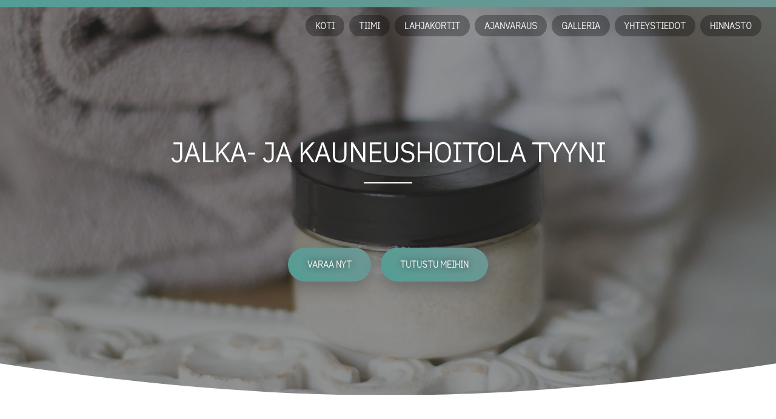

--- FILE ---
content_type: text/html; charset=utf-8
request_url: https://tyynihoitola.fi/en
body_size: 24840
content:
<!DOCTYPE html><html lang="en"><head><meta charSet="utf-8"/><meta name="viewport" content="width=device-width"/><script async="" src="https://www.googletagmanager.com/gtag/js?id="></script><script>
          if ('') {
            window.dataLayer = window.dataLayer || [];
            function gtag(){dataLayer.push(arguments);}
            gtag('js', new Date());
            gtag('config', '', {
              page_path: window.location.pathname,
            });
          }
        </script><script>
          if ('') {
              !function(f,b,e,v,n,t,s)
              {if(f.fbq)return;n=f.fbq=function(){n.callMethod?
              n.callMethod.apply(n,arguments):n.queue.push(arguments)};
              if(!f._fbq)f._fbq=n;n.push=n;n.loaded=!0;n.version='2.0';
              n.queue=[];t=b.createElement(e);t.async=!0;
              t.src=v;s=b.getElementsByTagName(e)[0];
              s.parentNode.insertBefore(t,s)}(window, document,'script',
              'https://connect.facebook.net/en_US/fbevents.js');
              fbq('init', );
            }
          </script><noscript><img height="1" width="1" style="display:none" src="https://www.facebook.com/tr?id=&amp;ev=PageView&amp;noscript=1"/></noscript><script>function load(){var script=document.createElement("script");script.type="text/javascript";script.async=true;script.src="https://api.booksalon.fi/sdk.js";var x=document.getElementsByTagName("script")[0];x.parentNode.insertBefore(script,x)}if(window.attachEvent){window.attachEvent("onload",load)}else{window.addEventListener("load",load,false)}</script><meta name="next-head-count" content="7"/><link rel="preload" href="/_next/static/css/a1eca7003c7273bf.css" as="style"/><link rel="stylesheet" href="/_next/static/css/a1eca7003c7273bf.css" data-n-g=""/><link rel="preload" href="/_next/static/css/8b46b7378a48df48.css" as="style"/><link rel="stylesheet" href="/_next/static/css/8b46b7378a48df48.css" data-n-p=""/><noscript data-n-css=""></noscript><script defer="" nomodule="" src="/_next/static/chunks/polyfills-42372ed130431b0a.js"></script><script src="/_next/static/chunks/webpack-2e3d8389f89f79f1.js" defer=""></script><script src="/_next/static/chunks/framework-e82a91356956e6c8.js" defer=""></script><script src="/_next/static/chunks/main-8dd01e04500a114a.js" defer=""></script><script src="/_next/static/chunks/pages/_app-371c37da07097a19.js" defer=""></script><script src="/_next/static/chunks/e999873e-d6eca227c8bee549.js" defer=""></script><script src="/_next/static/chunks/ea74e2ce-6a7641f14993c667.js" defer=""></script><script src="/_next/static/chunks/dc4741f8-7a017c5d1dadb985.js" defer=""></script><script src="/_next/static/chunks/556-237f90f1d5c61753.js" defer=""></script><script src="/_next/static/chunks/456-b0863aa7ecc51c38.js" defer=""></script><script src="/_next/static/chunks/pages/index-624971c9af0eeed7.js" defer=""></script><script src="/_next/static/V5S5yPbw__75zyT24tRTV/_buildManifest.js" defer=""></script><script src="/_next/static/V5S5yPbw__75zyT24tRTV/_ssgManifest.js" defer=""></script><style id="__jsx-58db9b7ef9c3af6e">@import url("https://cdnjs.cloudflare.com/ajax/libs/font-awesome/5.15.3/css/all.min.css");@import url("https://fonts.googleapis.com/css2?family=IBM+Plex+Sans:wght@200&display=swap");html,body{margin:0;padding:0;background:#fff;font-family:"IBM Plex Sans","Helvetica",sans-serif;font-weight:200;line-height:2;font-size:14pt}.SRLContainer{}.SRLContainer .SRLCaptionContainer{top:0;bottom:auto;position:absolute;padding-top:36px}@media screen and (max-width:1680px){html,body{font-size:12pt}}@media screen and (max-width:736px){html,body{font-size:11pt}}@media screen and (max-width:360px){html,body{font-size:10pt}}*,*::before,*::after{-webkit-box-sizing:border-box;-moz-box-sizing:border-box;box-sizing:border-box;margin:0;padding:0;border:none;-webkit-font-smoothing:antialiased;-moz-osx-font-smoothing:grayscale}input:focus,button:focus{outline:0}h1,h2,h3,h4,h5,h6{font-weight:200;line-height:1.5;margin:0 0 1.5rem 0;text-transform:uppercase}</style><style id="__jsx-390bd1ccfe26262f">.Banner-animation .content{opacity:0;-webkit-transition:-webkit-transform 1s ease-in-out,opacity 1.25s ease-in-out;-moz-transition:-moz-transform 1s ease-in-out,opacity 1.25s ease-in-out;-o-transition:-o-transform 1s ease-in-out,opacity 1.25s ease-in-out;transition:-webkit-transform 1s ease-in-out,opacity 1.25s ease-in-out;transition:-moz-transform 1s ease-in-out,opacity 1.25s ease-in-out;transition:-o-transform 1s ease-in-out,opacity 1.25s ease-in-out;transition:transform 1s ease-in-out,opacity 1.25s ease-in-out;-webkit-transform:translatey(.75rem);-moz-transform:translatey(.75rem);-ms-transform:translatey(.75rem);-o-transform:translatey(.75rem);transform:translatey(.75rem);z-index:4}.Banner-animation.isLoaded::before{opacity:0}.Banner-animation.isLoaded .content{-webkit-transform:translatey(0);-moz-transform:translatey(0);-ms-transform:translatey(0);-o-transform:translatey(0);transform:translatey(0);opacity:1}</style><style id="__jsx-2478e64b9ed95b5b">.Mobile--menu{-webkit-transform:translatex(20rem);-moz-transform:translatex(20rem);-ms-transform:translatex(20rem);-o-transform:translatex(20rem);transform:translatex(20rem);visibility:hidden}</style></head><body><div id="__next"><div class="SalonWebsiteProvider"><div><div class="Toastify"></div><div><section class="Banner_banner__cSkWH Banner-animation"><img alt="Banner" loading="lazy" decoding="async" data-nimg="fill" style="position:absolute;height:100%;width:100%;left:0;top:0;right:0;bottom:0;object-fit:cover;color:transparent" sizes="100vw" srcSet="/_next/image?url=https%3A%2F%2Fstorage.googleapis.com%2Fprod_booksalon_fi%2Fsalon_website_employees%2F6408a4d66713c4000688c174.jpg&amp;w=640&amp;q=80 640w, /_next/image?url=https%3A%2F%2Fstorage.googleapis.com%2Fprod_booksalon_fi%2Fsalon_website_employees%2F6408a4d66713c4000688c174.jpg&amp;w=750&amp;q=80 750w, /_next/image?url=https%3A%2F%2Fstorage.googleapis.com%2Fprod_booksalon_fi%2Fsalon_website_employees%2F6408a4d66713c4000688c174.jpg&amp;w=828&amp;q=80 828w, /_next/image?url=https%3A%2F%2Fstorage.googleapis.com%2Fprod_booksalon_fi%2Fsalon_website_employees%2F6408a4d66713c4000688c174.jpg&amp;w=1080&amp;q=80 1080w, /_next/image?url=https%3A%2F%2Fstorage.googleapis.com%2Fprod_booksalon_fi%2Fsalon_website_employees%2F6408a4d66713c4000688c174.jpg&amp;w=1200&amp;q=80 1200w, /_next/image?url=https%3A%2F%2Fstorage.googleapis.com%2Fprod_booksalon_fi%2Fsalon_website_employees%2F6408a4d66713c4000688c174.jpg&amp;w=1920&amp;q=80 1920w, /_next/image?url=https%3A%2F%2Fstorage.googleapis.com%2Fprod_booksalon_fi%2Fsalon_website_employees%2F6408a4d66713c4000688c174.jpg&amp;w=2048&amp;q=80 2048w, /_next/image?url=https%3A%2F%2Fstorage.googleapis.com%2Fprod_booksalon_fi%2Fsalon_website_employees%2F6408a4d66713c4000688c174.jpg&amp;w=3840&amp;q=80 3840w" src="/_next/image?url=https%3A%2F%2Fstorage.googleapis.com%2Fprod_booksalon_fi%2Fsalon_website_employees%2F6408a4d66713c4000688c174.jpg&amp;w=3840&amp;q=80"/><header class="Header_header__cYS3V"><div style="background:linear-gradient(45deg, rgb(83, 157, 149) 0%, rgb(89, 156, 148) 20%, rgb(95, 154, 148) 40%, rgb(100, 153, 147) 60%, rgb(106, 151, 147) 80%, rgb(111, 150, 146) 100%)" class="Header_smallTopBar__8yzVi"></div><div class="Button_button__fIN7I Header_salonNameLink__arjQf"><a style="color:#fff">Jalka- ja Kauneushoitola Tyyni</a></div><nav><ul><li><div class="Button_button__fIN7I Header_buttonLink__siX4c"><a><span>Koti</span></a></div></li><li><div class="Button_button__fIN7I Header_buttonLink__siX4c"><a><span>Tiimi</span></a></div></li><li><div class="Button_button__fIN7I Header_buttonLink__siX4c"><a><span>Lahjakortit</span></a></div></li><li><div class="Button_button__fIN7I Header_buttonLink__siX4c"><a><span>Ajanvaraus</span></a></div></li><li><div class="Button_button__fIN7I Header_buttonLink__siX4c"><a><span>Galleria</span></a></div></li><li><div class="Button_button__fIN7I Header_buttonLink__siX4c"><a><span>Yhteystiedot</span></a></div></li><li><div class="Button_button__fIN7I Header_buttonLink__siX4c"><a><span>Hinnasto</span></a></div></li></ul></nav><button class="Header_menuButton__T7x92"><p>Menu</p><span class="hamburger fa fa-bars"></span></button><div class="Header_mobileMenuWrapper__WNr8D"><div style="background:linear-gradient(45deg, rgb(83, 157, 149) 0%, rgb(89, 156, 148) 20%, rgb(95, 154, 148) 40%, rgb(100, 153, 147) 60%, rgb(106, 151, 147) 80%, rgb(111, 150, 146) 100%)" class="Header_mobileMenu__ABdqS Mobile--menu"><button class="Header_close__SO0uC"><span class="fa fa-times"></span></button><nav><ul><li><div class="Button_button__fIN7I Header_buttonLink__siX4c"><a><span>Koti</span></a></div></li><li><div class="Button_button__fIN7I Header_buttonLink__siX4c"><a><span>Tiimi</span></a></div></li><li><div class="Button_button__fIN7I Header_buttonLink__siX4c"><a><span>Lahjakortit</span></a></div></li><li><div class="Button_button__fIN7I Header_buttonLink__siX4c"><a><span>Ajanvaraus</span></a></div></li><li><div class="Button_button__fIN7I Header_buttonLink__siX4c"><a><span>Galleria</span></a></div></li><li><div class="Button_button__fIN7I Header_buttonLink__siX4c"><a><span>Yhteystiedot</span></a></div></li><li><div class="Button_button__fIN7I Header_buttonLink__siX4c"><a><span>Hinnasto</span></a></div></li></ul></nav></div></div></header><div class="content Banner_content__DgFP4"><h1 class="Heading_heading__IDFlJ Banner_bannerTitle__MypXy" data-test-id="WebsiteTemplate1__Banner__salonName">Jalka- ja Kauneushoitola Tyyni<div class="Heading_underline__qrYiO Heading_underlineCenter__kv_9U"></div></h1><p data-test-id="WebsiteTemplate1__Banner__homeSlogan" class="Banner_homeSlogan__ev47q"></p><div class="Banner_buttons__CAqkg"><div class="Button_button__fIN7I" data-test-id="WebsiteTemplate1__Banner__bookInOverlayWidget"><button style="background:linear-gradient(45deg, rgb(83, 157, 149) 0%, rgb(89, 156, 148) 20%, rgb(95, 154, 148) 40%, rgb(100, 153, 147) 60%, rgb(106, 151, 147) 80%, rgb(111, 150, 146) 100%);color:#fff;text-shadow:0 0 0.75em #333"><span>Varaa nyt</span></button></div><div class="Button_button__fIN7I" data-test-id="WebsiteTemplate1__Banner_seeDescription"><a style="background:linear-gradient(45deg, rgb(83, 157, 149) 0%, rgb(89, 156, 148) 20%, rgb(95, 154, 148) 40%, rgb(100, 153, 147) 60%, rgb(106, 151, 147) 80%, rgb(111, 150, 146) 100%);color:#fff;text-shadow:0 0 0.75em #333"><span>Tutustu meihin</span></a></div></div></div></section><div><section class="Description_description__3nB0m"><h2 class="Heading_heading__IDFlJ" data-test-id="WebsiteTemplate1__Description__descriptionHeadline">Tyynesti ihmistä ja luontoa kuunnellen🤍<div class="Heading_underline__qrYiO Heading_underlineCenter__kv_9U" style="background:linear-gradient(45deg, rgb(83, 157, 149) 0%, rgb(89, 156, 148) 20%, rgb(95, 154, 148) 40%, rgb(100, 153, 147) 60%, rgb(106, 151, 147) 80%, rgb(111, 150, 146) 100%)"></div></h2><p data-test-id="WebsiteTemplate1__Description__descriptionText">Tyyni on rento ja lämminhenkinen hoitola, joka on erikoistunut terveydenhoidollisiin jalkahoitoihin, ekologisiin sekä medikaalisiin kasvohoitoihin ja ripsi- ja kulma palveluihin.

Meillä jokainen hoito tehdään räätälöidysti juuri sinua varten suurella sydämellä ja vahvalla ammattitaidolla.

 Meille tullessa on lupa hengähtää ja palautua arjen kiireen keskellä.

Tervetuloa rentoutumaan 🤍</p></section></div><div><section class="Employees_employees__rhamb"><h2 class="Heading_heading__IDFlJ"><span>Henkilökunta</span><div class="Heading_underline__qrYiO Heading_underlineCenter__kv_9U" style="background:linear-gradient(45deg, rgb(83, 157, 149) 0%, rgb(89, 156, 148) 20%, rgb(95, 154, 148) 40%, rgb(100, 153, 147) 60%, rgb(106, 151, 147) 80%, rgb(111, 150, 146) 100%)"></div></h2><div class="Employees_employee__KiNp2"><div class="Employees_graphicWrapper__Q9lvs"><img alt="Employee picture" loading="eager" decoding="async" data-nimg="fill" class="Employees_graphic__081tf" style="position:absolute;height:100%;width:100%;left:0;top:0;right:0;bottom:0;color:transparent" sizes="100vw" srcSet="/_next/image?url=https%3A%2F%2Fstorage.googleapis.com%2Fprod_booksalon_fi%2Fuser_picture%2F63ffb1232e97e40006da64b0.jpg&amp;w=640&amp;q=80 640w, /_next/image?url=https%3A%2F%2Fstorage.googleapis.com%2Fprod_booksalon_fi%2Fuser_picture%2F63ffb1232e97e40006da64b0.jpg&amp;w=750&amp;q=80 750w, /_next/image?url=https%3A%2F%2Fstorage.googleapis.com%2Fprod_booksalon_fi%2Fuser_picture%2F63ffb1232e97e40006da64b0.jpg&amp;w=828&amp;q=80 828w, /_next/image?url=https%3A%2F%2Fstorage.googleapis.com%2Fprod_booksalon_fi%2Fuser_picture%2F63ffb1232e97e40006da64b0.jpg&amp;w=1080&amp;q=80 1080w, /_next/image?url=https%3A%2F%2Fstorage.googleapis.com%2Fprod_booksalon_fi%2Fuser_picture%2F63ffb1232e97e40006da64b0.jpg&amp;w=1200&amp;q=80 1200w, /_next/image?url=https%3A%2F%2Fstorage.googleapis.com%2Fprod_booksalon_fi%2Fuser_picture%2F63ffb1232e97e40006da64b0.jpg&amp;w=1920&amp;q=80 1920w, /_next/image?url=https%3A%2F%2Fstorage.googleapis.com%2Fprod_booksalon_fi%2Fuser_picture%2F63ffb1232e97e40006da64b0.jpg&amp;w=2048&amp;q=80 2048w, /_next/image?url=https%3A%2F%2Fstorage.googleapis.com%2Fprod_booksalon_fi%2Fuser_picture%2F63ffb1232e97e40006da64b0.jpg&amp;w=3840&amp;q=80 3840w" src="/_next/image?url=https%3A%2F%2Fstorage.googleapis.com%2Fprod_booksalon_fi%2Fuser_picture%2F63ffb1232e97e40006da64b0.jpg&amp;w=3840&amp;q=80"/></div><div><h3 class="Heading_heading__IDFlJ Heading_headingRight__CmS5d" data-test-id="WebsiteTemplate1__Employees__employeeName">Päivi Hausalo<div class="Heading_underline__qrYiO Heading_underlineRight__h7Iw5" style="background:linear-gradient(45deg, rgb(83, 157, 149) 0%, rgb(89, 156, 148) 20%, rgb(95, 154, 148) 40%, rgb(100, 153, 147) 60%, rgb(106, 151, 147) 80%, rgb(111, 150, 146) 100%)"></div></h3><p data-test-id="WebsiteTemplate1__Employees__employeeDescription">Hei,

Olen Päivi, hoitola Tyynen perustaja.

Oma hoitola on ollut haaveeni siitä asti kun valmistuin kosmetologiksi 15 vuotta sitten. Reilu kaksi vuotta sitten  tuntui vihdoin olevan oikea aika lähteä unelmaa kohti.

Kosmetologin ammatin lisäksi olen Valviraan rekisteröitynyt lähihoitaja ja terveydenhoidollinen jalkahoitaja.

Myös ripsienpidennyksistä minulla on vuosien kokemus.

Työssäni olen aidosti läsnä ja kuuntelen asiakasta. Haluan toteuttaa jokaiselle asiakkaalle uniikin hoitohetken, juuri sellaisen kuin ihosi ja mielesi sillä hetkellä tarvitsee.

Luonani saat myös apua ja tukea ihon ja jalkojen kotihoitoon.</p></div></div></section></div><div style="background:linear-gradient(45deg, rgb(83, 157, 149) 0%, rgb(89, 156, 148) 20%, rgb(95, 154, 148) 40%, rgb(100, 153, 147) 60%, rgb(106, 151, 147) 80%, rgb(111, 150, 146) 100%)"><section class="GiftCards_giftCards__UbAws"><div class="GiftCards_content__RXPc5"><h2 class="Heading_heading__IDFlJ" style="color:#fff"><span>Lahjakortit</span><div class="Heading_underline__qrYiO Heading_underlineCenter__kv_9U" style="background:#fff"></div></h2><p data-test-id="WebsiteTemplate1__GiftCards__sectionText">Hemmottele ystävääsi, puolisoasi tai työkaveriasi lahjakortilla.
Lahjakortti voimassa 6kk ostopäivästä.</p><div class="Button_button__fIN7I" data-test-id="WebsiteTemplate1__GiftCards__giftCardShopAsLink"><a href="https://booksalon.fi/kosmetologi-ja-hyvinvointipalvelut-paivi-hausalo-biz/gift-cards?lang=fi" style="color:#fff;border-color:#fff"><span>Osta lahjakortti</span></a></div></div></section></div><div><section id="appointment" class="Appointment_appointment__ymG90"><div class="Appointment_content__xzIId"><h2 class="Heading_heading__IDFlJ"><span>Ajanvaraus</span><div class="Heading_underline__qrYiO Heading_underlineCenter__kv_9U" style="background:linear-gradient(45deg, rgb(83, 157, 149) 0%, rgb(89, 156, 148) 20%, rgb(95, 154, 148) 40%, rgb(100, 153, 147) 60%, rgb(106, 151, 147) 80%, rgb(111, 150, 146) 100%)"></div></h2><p data-test-id="WebsiteTemplate1__Appointment__bookingInfoText">  Liike on avoinna sopimuksen mukaan.

 Jalkahoidot myös koti ja laitoskäynteinä. Kysy lisää sähköpostitse tyynihoitola@gmail.com tai numerosta 041 5457097.  

Meillä jalkahoitoihin maksuvälineeksi käy myös E-passi.</p></div><div class="Appointment_buttonWrapper__RGgLB"><div class="Button_button__fIN7I" data-test-id="WebsiteTemplate1__Appointment__bookInOverlayWidget"><button style="background:linear-gradient(45deg, rgb(83, 157, 149) 0%, rgb(89, 156, 148) 20%, rgb(95, 154, 148) 40%, rgb(100, 153, 147) 60%, rgb(106, 151, 147) 80%, rgb(111, 150, 146) 100%);color:#fff;text-shadow:0 0 0.75em #333"><span>Varaa nyt</span></button></div></div></section></div><div style="background:linear-gradient(45deg, rgb(83, 157, 149) 0%, rgb(89, 156, 148) 20%, rgb(95, 154, 148) 40%, rgb(100, 153, 147) 60%, rgb(106, 151, 147) 80%, rgb(111, 150, 146) 100%)"><section class="Gallery_gallery__cH18i"><div class="Gallery_content__H8YB7"><h2 class="Heading_heading__IDFlJ" style="color:#fff"><span>Galleria</span><div class="Heading_underline__qrYiO Heading_underlineCenter__kv_9U" style="background:#fff"></div></h2><p style="color:#fff"></p></div><div><div class="Gallery_imagesWrapper__MupgC"><a href="https://storage.googleapis.com/prod_booksalon_fi/salon_website_employees/640d5580e4d6a10006965c43.jpg"><div class="Gallery_imageWrapper__NfUpT"><img alt="" loading="eager" decoding="async" data-nimg="fill" style="position:absolute;height:100%;width:100%;left:0;top:0;right:0;bottom:0;color:transparent" sizes="100vw" srcSet="/_next/image?url=https%3A%2F%2Fstorage.googleapis.com%2Fprod_booksalon_fi%2Fsalon_website_employees%2F640d5580e4d6a10006965c43.jpg&amp;w=640&amp;q=80 640w, /_next/image?url=https%3A%2F%2Fstorage.googleapis.com%2Fprod_booksalon_fi%2Fsalon_website_employees%2F640d5580e4d6a10006965c43.jpg&amp;w=750&amp;q=80 750w, /_next/image?url=https%3A%2F%2Fstorage.googleapis.com%2Fprod_booksalon_fi%2Fsalon_website_employees%2F640d5580e4d6a10006965c43.jpg&amp;w=828&amp;q=80 828w, /_next/image?url=https%3A%2F%2Fstorage.googleapis.com%2Fprod_booksalon_fi%2Fsalon_website_employees%2F640d5580e4d6a10006965c43.jpg&amp;w=1080&amp;q=80 1080w, /_next/image?url=https%3A%2F%2Fstorage.googleapis.com%2Fprod_booksalon_fi%2Fsalon_website_employees%2F640d5580e4d6a10006965c43.jpg&amp;w=1200&amp;q=80 1200w, /_next/image?url=https%3A%2F%2Fstorage.googleapis.com%2Fprod_booksalon_fi%2Fsalon_website_employees%2F640d5580e4d6a10006965c43.jpg&amp;w=1920&amp;q=80 1920w, /_next/image?url=https%3A%2F%2Fstorage.googleapis.com%2Fprod_booksalon_fi%2Fsalon_website_employees%2F640d5580e4d6a10006965c43.jpg&amp;w=2048&amp;q=80 2048w, /_next/image?url=https%3A%2F%2Fstorage.googleapis.com%2Fprod_booksalon_fi%2Fsalon_website_employees%2F640d5580e4d6a10006965c43.jpg&amp;w=3840&amp;q=80 3840w" src="/_next/image?url=https%3A%2F%2Fstorage.googleapis.com%2Fprod_booksalon_fi%2Fsalon_website_employees%2F640d5580e4d6a10006965c43.jpg&amp;w=3840&amp;q=80"/></div></a><a href="https://storage.googleapis.com/prod_booksalon_fi/salon_website_employees/640d58a50f447700066ffc36.jpg"><div class="Gallery_imageWrapper__NfUpT"><img alt="" loading="eager" decoding="async" data-nimg="fill" style="position:absolute;height:100%;width:100%;left:0;top:0;right:0;bottom:0;color:transparent" sizes="100vw" srcSet="/_next/image?url=https%3A%2F%2Fstorage.googleapis.com%2Fprod_booksalon_fi%2Fsalon_website_employees%2F640d58a50f447700066ffc36.jpg&amp;w=640&amp;q=80 640w, /_next/image?url=https%3A%2F%2Fstorage.googleapis.com%2Fprod_booksalon_fi%2Fsalon_website_employees%2F640d58a50f447700066ffc36.jpg&amp;w=750&amp;q=80 750w, /_next/image?url=https%3A%2F%2Fstorage.googleapis.com%2Fprod_booksalon_fi%2Fsalon_website_employees%2F640d58a50f447700066ffc36.jpg&amp;w=828&amp;q=80 828w, /_next/image?url=https%3A%2F%2Fstorage.googleapis.com%2Fprod_booksalon_fi%2Fsalon_website_employees%2F640d58a50f447700066ffc36.jpg&amp;w=1080&amp;q=80 1080w, /_next/image?url=https%3A%2F%2Fstorage.googleapis.com%2Fprod_booksalon_fi%2Fsalon_website_employees%2F640d58a50f447700066ffc36.jpg&amp;w=1200&amp;q=80 1200w, /_next/image?url=https%3A%2F%2Fstorage.googleapis.com%2Fprod_booksalon_fi%2Fsalon_website_employees%2F640d58a50f447700066ffc36.jpg&amp;w=1920&amp;q=80 1920w, /_next/image?url=https%3A%2F%2Fstorage.googleapis.com%2Fprod_booksalon_fi%2Fsalon_website_employees%2F640d58a50f447700066ffc36.jpg&amp;w=2048&amp;q=80 2048w, /_next/image?url=https%3A%2F%2Fstorage.googleapis.com%2Fprod_booksalon_fi%2Fsalon_website_employees%2F640d58a50f447700066ffc36.jpg&amp;w=3840&amp;q=80 3840w" src="/_next/image?url=https%3A%2F%2Fstorage.googleapis.com%2Fprod_booksalon_fi%2Fsalon_website_employees%2F640d58a50f447700066ffc36.jpg&amp;w=3840&amp;q=80"/></div></a><a href="https://storage.googleapis.com/prod_booksalon_fi/salon_website_employees/640e0ecef33bf300065d3d05.jpg"><div class="Gallery_imageWrapper__NfUpT"><img alt="" loading="eager" decoding="async" data-nimg="fill" style="position:absolute;height:100%;width:100%;left:0;top:0;right:0;bottom:0;color:transparent" sizes="100vw" srcSet="/_next/image?url=https%3A%2F%2Fstorage.googleapis.com%2Fprod_booksalon_fi%2Fsalon_website_employees%2F640e0ecef33bf300065d3d05.jpg&amp;w=640&amp;q=80 640w, /_next/image?url=https%3A%2F%2Fstorage.googleapis.com%2Fprod_booksalon_fi%2Fsalon_website_employees%2F640e0ecef33bf300065d3d05.jpg&amp;w=750&amp;q=80 750w, /_next/image?url=https%3A%2F%2Fstorage.googleapis.com%2Fprod_booksalon_fi%2Fsalon_website_employees%2F640e0ecef33bf300065d3d05.jpg&amp;w=828&amp;q=80 828w, /_next/image?url=https%3A%2F%2Fstorage.googleapis.com%2Fprod_booksalon_fi%2Fsalon_website_employees%2F640e0ecef33bf300065d3d05.jpg&amp;w=1080&amp;q=80 1080w, /_next/image?url=https%3A%2F%2Fstorage.googleapis.com%2Fprod_booksalon_fi%2Fsalon_website_employees%2F640e0ecef33bf300065d3d05.jpg&amp;w=1200&amp;q=80 1200w, /_next/image?url=https%3A%2F%2Fstorage.googleapis.com%2Fprod_booksalon_fi%2Fsalon_website_employees%2F640e0ecef33bf300065d3d05.jpg&amp;w=1920&amp;q=80 1920w, /_next/image?url=https%3A%2F%2Fstorage.googleapis.com%2Fprod_booksalon_fi%2Fsalon_website_employees%2F640e0ecef33bf300065d3d05.jpg&amp;w=2048&amp;q=80 2048w, /_next/image?url=https%3A%2F%2Fstorage.googleapis.com%2Fprod_booksalon_fi%2Fsalon_website_employees%2F640e0ecef33bf300065d3d05.jpg&amp;w=3840&amp;q=80 3840w" src="/_next/image?url=https%3A%2F%2Fstorage.googleapis.com%2Fprod_booksalon_fi%2Fsalon_website_employees%2F640e0ecef33bf300065d3d05.jpg&amp;w=3840&amp;q=80"/></div></a><a href="https://storage.googleapis.com/prod_booksalon_fi/salon_website_employees/640e1172e4d6a1000696ba81.jpg"><div class="Gallery_imageWrapper__NfUpT"><img alt="" loading="eager" decoding="async" data-nimg="fill" style="position:absolute;height:100%;width:100%;left:0;top:0;right:0;bottom:0;color:transparent" sizes="100vw" srcSet="/_next/image?url=https%3A%2F%2Fstorage.googleapis.com%2Fprod_booksalon_fi%2Fsalon_website_employees%2F640e1172e4d6a1000696ba81.jpg&amp;w=640&amp;q=80 640w, /_next/image?url=https%3A%2F%2Fstorage.googleapis.com%2Fprod_booksalon_fi%2Fsalon_website_employees%2F640e1172e4d6a1000696ba81.jpg&amp;w=750&amp;q=80 750w, /_next/image?url=https%3A%2F%2Fstorage.googleapis.com%2Fprod_booksalon_fi%2Fsalon_website_employees%2F640e1172e4d6a1000696ba81.jpg&amp;w=828&amp;q=80 828w, /_next/image?url=https%3A%2F%2Fstorage.googleapis.com%2Fprod_booksalon_fi%2Fsalon_website_employees%2F640e1172e4d6a1000696ba81.jpg&amp;w=1080&amp;q=80 1080w, /_next/image?url=https%3A%2F%2Fstorage.googleapis.com%2Fprod_booksalon_fi%2Fsalon_website_employees%2F640e1172e4d6a1000696ba81.jpg&amp;w=1200&amp;q=80 1200w, /_next/image?url=https%3A%2F%2Fstorage.googleapis.com%2Fprod_booksalon_fi%2Fsalon_website_employees%2F640e1172e4d6a1000696ba81.jpg&amp;w=1920&amp;q=80 1920w, /_next/image?url=https%3A%2F%2Fstorage.googleapis.com%2Fprod_booksalon_fi%2Fsalon_website_employees%2F640e1172e4d6a1000696ba81.jpg&amp;w=2048&amp;q=80 2048w, /_next/image?url=https%3A%2F%2Fstorage.googleapis.com%2Fprod_booksalon_fi%2Fsalon_website_employees%2F640e1172e4d6a1000696ba81.jpg&amp;w=3840&amp;q=80 3840w" src="/_next/image?url=https%3A%2F%2Fstorage.googleapis.com%2Fprod_booksalon_fi%2Fsalon_website_employees%2F640e1172e4d6a1000696ba81.jpg&amp;w=3840&amp;q=80"/></div></a><a href="https://storage.googleapis.com/prod_booksalon_fi/salon_website_employees/640e1173e4d6a1000696ba83.jpg"><div class="Gallery_imageWrapper__NfUpT"><img alt="" loading="eager" decoding="async" data-nimg="fill" style="position:absolute;height:100%;width:100%;left:0;top:0;right:0;bottom:0;color:transparent" sizes="100vw" srcSet="/_next/image?url=https%3A%2F%2Fstorage.googleapis.com%2Fprod_booksalon_fi%2Fsalon_website_employees%2F640e1173e4d6a1000696ba83.jpg&amp;w=640&amp;q=80 640w, /_next/image?url=https%3A%2F%2Fstorage.googleapis.com%2Fprod_booksalon_fi%2Fsalon_website_employees%2F640e1173e4d6a1000696ba83.jpg&amp;w=750&amp;q=80 750w, /_next/image?url=https%3A%2F%2Fstorage.googleapis.com%2Fprod_booksalon_fi%2Fsalon_website_employees%2F640e1173e4d6a1000696ba83.jpg&amp;w=828&amp;q=80 828w, /_next/image?url=https%3A%2F%2Fstorage.googleapis.com%2Fprod_booksalon_fi%2Fsalon_website_employees%2F640e1173e4d6a1000696ba83.jpg&amp;w=1080&amp;q=80 1080w, /_next/image?url=https%3A%2F%2Fstorage.googleapis.com%2Fprod_booksalon_fi%2Fsalon_website_employees%2F640e1173e4d6a1000696ba83.jpg&amp;w=1200&amp;q=80 1200w, /_next/image?url=https%3A%2F%2Fstorage.googleapis.com%2Fprod_booksalon_fi%2Fsalon_website_employees%2F640e1173e4d6a1000696ba83.jpg&amp;w=1920&amp;q=80 1920w, /_next/image?url=https%3A%2F%2Fstorage.googleapis.com%2Fprod_booksalon_fi%2Fsalon_website_employees%2F640e1173e4d6a1000696ba83.jpg&amp;w=2048&amp;q=80 2048w, /_next/image?url=https%3A%2F%2Fstorage.googleapis.com%2Fprod_booksalon_fi%2Fsalon_website_employees%2F640e1173e4d6a1000696ba83.jpg&amp;w=3840&amp;q=80 3840w" src="/_next/image?url=https%3A%2F%2Fstorage.googleapis.com%2Fprod_booksalon_fi%2Fsalon_website_employees%2F640e1173e4d6a1000696ba83.jpg&amp;w=3840&amp;q=80"/></div></a><a href="https://storage.googleapis.com/prod_booksalon_fi/salon_website_employees/641230fdfcf9f0000697d830.jpg"><div class="Gallery_imageWrapper__NfUpT"><img alt="" loading="eager" decoding="async" data-nimg="fill" style="position:absolute;height:100%;width:100%;left:0;top:0;right:0;bottom:0;color:transparent" sizes="100vw" srcSet="/_next/image?url=https%3A%2F%2Fstorage.googleapis.com%2Fprod_booksalon_fi%2Fsalon_website_employees%2F641230fdfcf9f0000697d830.jpg&amp;w=640&amp;q=80 640w, /_next/image?url=https%3A%2F%2Fstorage.googleapis.com%2Fprod_booksalon_fi%2Fsalon_website_employees%2F641230fdfcf9f0000697d830.jpg&amp;w=750&amp;q=80 750w, /_next/image?url=https%3A%2F%2Fstorage.googleapis.com%2Fprod_booksalon_fi%2Fsalon_website_employees%2F641230fdfcf9f0000697d830.jpg&amp;w=828&amp;q=80 828w, /_next/image?url=https%3A%2F%2Fstorage.googleapis.com%2Fprod_booksalon_fi%2Fsalon_website_employees%2F641230fdfcf9f0000697d830.jpg&amp;w=1080&amp;q=80 1080w, /_next/image?url=https%3A%2F%2Fstorage.googleapis.com%2Fprod_booksalon_fi%2Fsalon_website_employees%2F641230fdfcf9f0000697d830.jpg&amp;w=1200&amp;q=80 1200w, /_next/image?url=https%3A%2F%2Fstorage.googleapis.com%2Fprod_booksalon_fi%2Fsalon_website_employees%2F641230fdfcf9f0000697d830.jpg&amp;w=1920&amp;q=80 1920w, /_next/image?url=https%3A%2F%2Fstorage.googleapis.com%2Fprod_booksalon_fi%2Fsalon_website_employees%2F641230fdfcf9f0000697d830.jpg&amp;w=2048&amp;q=80 2048w, /_next/image?url=https%3A%2F%2Fstorage.googleapis.com%2Fprod_booksalon_fi%2Fsalon_website_employees%2F641230fdfcf9f0000697d830.jpg&amp;w=3840&amp;q=80 3840w" src="/_next/image?url=https%3A%2F%2Fstorage.googleapis.com%2Fprod_booksalon_fi%2Fsalon_website_employees%2F641230fdfcf9f0000697d830.jpg&amp;w=3840&amp;q=80"/></div></a><a href="https://storage.googleapis.com/prod_booksalon_fi/salon_website_employees/64206b411fac28000676a70b.jpg"><div class="Gallery_imageWrapper__NfUpT"><img alt="" loading="eager" decoding="async" data-nimg="fill" style="position:absolute;height:100%;width:100%;left:0;top:0;right:0;bottom:0;color:transparent" sizes="100vw" srcSet="/_next/image?url=https%3A%2F%2Fstorage.googleapis.com%2Fprod_booksalon_fi%2Fsalon_website_employees%2F64206b411fac28000676a70b.jpg&amp;w=640&amp;q=80 640w, /_next/image?url=https%3A%2F%2Fstorage.googleapis.com%2Fprod_booksalon_fi%2Fsalon_website_employees%2F64206b411fac28000676a70b.jpg&amp;w=750&amp;q=80 750w, /_next/image?url=https%3A%2F%2Fstorage.googleapis.com%2Fprod_booksalon_fi%2Fsalon_website_employees%2F64206b411fac28000676a70b.jpg&amp;w=828&amp;q=80 828w, /_next/image?url=https%3A%2F%2Fstorage.googleapis.com%2Fprod_booksalon_fi%2Fsalon_website_employees%2F64206b411fac28000676a70b.jpg&amp;w=1080&amp;q=80 1080w, /_next/image?url=https%3A%2F%2Fstorage.googleapis.com%2Fprod_booksalon_fi%2Fsalon_website_employees%2F64206b411fac28000676a70b.jpg&amp;w=1200&amp;q=80 1200w, /_next/image?url=https%3A%2F%2Fstorage.googleapis.com%2Fprod_booksalon_fi%2Fsalon_website_employees%2F64206b411fac28000676a70b.jpg&amp;w=1920&amp;q=80 1920w, /_next/image?url=https%3A%2F%2Fstorage.googleapis.com%2Fprod_booksalon_fi%2Fsalon_website_employees%2F64206b411fac28000676a70b.jpg&amp;w=2048&amp;q=80 2048w, /_next/image?url=https%3A%2F%2Fstorage.googleapis.com%2Fprod_booksalon_fi%2Fsalon_website_employees%2F64206b411fac28000676a70b.jpg&amp;w=3840&amp;q=80 3840w" src="/_next/image?url=https%3A%2F%2Fstorage.googleapis.com%2Fprod_booksalon_fi%2Fsalon_website_employees%2F64206b411fac28000676a70b.jpg&amp;w=3840&amp;q=80"/></div></a><a href="https://storage.googleapis.com/prod_booksalon_fi/salon_website_employees/64435ab46157410007baffa8.jpg"><div class="Gallery_imageWrapper__NfUpT"><img alt="" loading="eager" decoding="async" data-nimg="fill" style="position:absolute;height:100%;width:100%;left:0;top:0;right:0;bottom:0;color:transparent" sizes="100vw" srcSet="/_next/image?url=https%3A%2F%2Fstorage.googleapis.com%2Fprod_booksalon_fi%2Fsalon_website_employees%2F64435ab46157410007baffa8.jpg&amp;w=640&amp;q=80 640w, /_next/image?url=https%3A%2F%2Fstorage.googleapis.com%2Fprod_booksalon_fi%2Fsalon_website_employees%2F64435ab46157410007baffa8.jpg&amp;w=750&amp;q=80 750w, /_next/image?url=https%3A%2F%2Fstorage.googleapis.com%2Fprod_booksalon_fi%2Fsalon_website_employees%2F64435ab46157410007baffa8.jpg&amp;w=828&amp;q=80 828w, /_next/image?url=https%3A%2F%2Fstorage.googleapis.com%2Fprod_booksalon_fi%2Fsalon_website_employees%2F64435ab46157410007baffa8.jpg&amp;w=1080&amp;q=80 1080w, /_next/image?url=https%3A%2F%2Fstorage.googleapis.com%2Fprod_booksalon_fi%2Fsalon_website_employees%2F64435ab46157410007baffa8.jpg&amp;w=1200&amp;q=80 1200w, /_next/image?url=https%3A%2F%2Fstorage.googleapis.com%2Fprod_booksalon_fi%2Fsalon_website_employees%2F64435ab46157410007baffa8.jpg&amp;w=1920&amp;q=80 1920w, /_next/image?url=https%3A%2F%2Fstorage.googleapis.com%2Fprod_booksalon_fi%2Fsalon_website_employees%2F64435ab46157410007baffa8.jpg&amp;w=2048&amp;q=80 2048w, /_next/image?url=https%3A%2F%2Fstorage.googleapis.com%2Fprod_booksalon_fi%2Fsalon_website_employees%2F64435ab46157410007baffa8.jpg&amp;w=3840&amp;q=80 3840w" src="/_next/image?url=https%3A%2F%2Fstorage.googleapis.com%2Fprod_booksalon_fi%2Fsalon_website_employees%2F64435ab46157410007baffa8.jpg&amp;w=3840&amp;q=80"/></div></a><a href="https://storage.googleapis.com/prod_booksalon_fi/salon_website_employees/66e85ba687779300280d8a07.jpg"><div class="Gallery_imageWrapper__NfUpT"><img alt="" loading="eager" decoding="async" data-nimg="fill" style="position:absolute;height:100%;width:100%;left:0;top:0;right:0;bottom:0;color:transparent" sizes="100vw" srcSet="/_next/image?url=https%3A%2F%2Fstorage.googleapis.com%2Fprod_booksalon_fi%2Fsalon_website_employees%2F66e85ba687779300280d8a07.jpg&amp;w=640&amp;q=80 640w, /_next/image?url=https%3A%2F%2Fstorage.googleapis.com%2Fprod_booksalon_fi%2Fsalon_website_employees%2F66e85ba687779300280d8a07.jpg&amp;w=750&amp;q=80 750w, /_next/image?url=https%3A%2F%2Fstorage.googleapis.com%2Fprod_booksalon_fi%2Fsalon_website_employees%2F66e85ba687779300280d8a07.jpg&amp;w=828&amp;q=80 828w, /_next/image?url=https%3A%2F%2Fstorage.googleapis.com%2Fprod_booksalon_fi%2Fsalon_website_employees%2F66e85ba687779300280d8a07.jpg&amp;w=1080&amp;q=80 1080w, /_next/image?url=https%3A%2F%2Fstorage.googleapis.com%2Fprod_booksalon_fi%2Fsalon_website_employees%2F66e85ba687779300280d8a07.jpg&amp;w=1200&amp;q=80 1200w, /_next/image?url=https%3A%2F%2Fstorage.googleapis.com%2Fprod_booksalon_fi%2Fsalon_website_employees%2F66e85ba687779300280d8a07.jpg&amp;w=1920&amp;q=80 1920w, /_next/image?url=https%3A%2F%2Fstorage.googleapis.com%2Fprod_booksalon_fi%2Fsalon_website_employees%2F66e85ba687779300280d8a07.jpg&amp;w=2048&amp;q=80 2048w, /_next/image?url=https%3A%2F%2Fstorage.googleapis.com%2Fprod_booksalon_fi%2Fsalon_website_employees%2F66e85ba687779300280d8a07.jpg&amp;w=3840&amp;q=80 3840w" src="/_next/image?url=https%3A%2F%2Fstorage.googleapis.com%2Fprod_booksalon_fi%2Fsalon_website_employees%2F66e85ba687779300280d8a07.jpg&amp;w=3840&amp;q=80"/></div></a></div></div></section></div><div><section class="Contact_contact__tj3At"><h2 class="Heading_heading__IDFlJ"><span>Yhteystiedot</span><div class="Heading_underline__qrYiO Heading_underlineCenter__kv_9U" style="background:linear-gradient(45deg, rgb(83, 157, 149) 0%, rgb(89, 156, 148) 20%, rgb(95, 154, 148) 40%, rgb(100, 153, 147) 60%, rgb(106, 151, 147) 80%, rgb(111, 150, 146) 100%)"></div></h2><p data-test-id="WebsiteTemplate1__Contact__contactInfoText">Löydät hoitolan osoitteesta:

Pisteenkaari 4 (torikeskus) 03100 Nummela  
(Toimin yhteisissä tiloissa Kauneushoitola Katja Marikan kanssa )

Hoitolan lähistöllä on runsaasti parkkitilaa ja auton saa jopa hoitolan eteen. Meille on esteetön kulku.

</p><div class="Contact_content__fdBJ8"><div class="Contact_info__gvBpx"><h3 class="Contact_columnTitle__DmRcs"><span>Sijainti</span></h3><div class="Contact_row__SbCmO"><div id="map" class="Contact_map___7Ojs" data-test-id="WebsiteTemplate1__Contact__map"></div></div><div class="Contact_row__SbCmO"><div class="Contact_column__OSSzm"><p><span class="fa fa-address-card"></span>  <!-- -->Jalka- ja Kauneushoitola Tyyni</p><p><span class="fa fa-phone-alt"></span>  <a data-test-id="WebsiteTemplate1__Contact__phoneNumber" href="tel:+358415457097" style="color:#663882">+358415457097</a></p></div><div class="Contact_column__OSSzm"><p><span class="fa fa-map-marker-alt"></span> <!-- -->Pisteenkaari 4  03100 Nummela</p><p><span class="far fa-envelope"></span> <a data-test-id="WebsiteTemplate1__Contact__email" href="mailto:tyynihoitola@gmail.com" style="color:#663882">tyynihoitola@gmail.com</a></p></div></div></div><div class="Contact_form__aU41f" data-test-id="WebsiteTemplate1__Contact__contactForm"><h3 class="Contact_columnTitle__DmRcs"><span>Ota meihin yhteyttä</span></h3><form class="ContactForm_contactForm__FXzIp" action=""><div class="ContactForm_inputWrapper__J0yGx"><input class="deprecated_input" id="name" type="text" name="name" placeholder="Nimi" value=""/><label for="name" style="display:none">Nimi</label></div><div class="ContactForm_inputWrapper__J0yGx"><input class="deprecated_input" id="email" type="email" name="email" placeholder="Sähköposti" value=""/><label for="email" style="display:none">Sähköposti</label></div><div class="ContactForm_inputWrapper__J0yGx"><textarea id="message" name="message" placeholder="Kirjoita meille viesti" rows="6" cols="5"></textarea><label for="message" style="display:none">Kirjoita meille viesti</label></div><div class="Button_button__fIN7I ContactForm_submitButton__iGAho"><button><span>Lähetä viesti</span></button></div></form></div></div></section></div><div><section id="pricelist" class="Services_services__As4n0"><h2 class="Heading_heading__IDFlJ"><span>Hinnasto</span><div class="Heading_underline__qrYiO Heading_underlineCenter__kv_9U" style="background:linear-gradient(45deg, rgb(83, 157, 149) 0%, rgb(89, 156, 148) 20%, rgb(95, 154, 148) 40%, rgb(100, 153, 147) 60%, rgb(106, 151, 147) 80%, rgb(111, 150, 146) 100%)"></div></h2><p data-test-id="WebsiteTemplate1__Services__priceListInfoText">Varausehdot
Varatun ajan peruutukset tulee tehdä viimeistään 24h ennen varattua aikaa.
Saman päivän aikana perutuista ajoista veloitetaan 50% hoidon hinnasta. Peruuttamattomista ajoista veloitetaan 100% varatun hoidon hinnasta.
</p><div class="Services_servicesColumns__7m0Qp"><table><thead><tr><th><span>Kasvohoidot</span></th><th><span>Hinta alk.</span></th></tr></thead><tbody><tr><td>Täydellinen kasvohoito<br/><em>Juuri sinun ihotyypillesi räätälöity kokonaisvaltainen kasvohoito. 
Sis. Alkupuhdistuksen, ihoanalyysin, kuorinnan, ihon mekaanisen puhdistuksen, hieronnan, seerumin, naamion ja loppuvoiteen.</em></td><td>100,00€</td></tr><tr><td>BTB13 Micro-Meso Therapy<br/><em>BTB13 Micro-Meso Therapy hoito on ei-kirurginen toimenpide, jolla muodostetaan mikrokanavia ihoon. Tämä menettely parantaa ihon tekstuuria, sävyjä ja ulkonäköä, pienentää arpien ulkonäköä ja madaltaa juonteiden syvyyttä. Näiden mikrokanavien kautta saadaan BTB13 -yhdisteen suora vaikutus ihon syvempiin kerroksiin asti. Hoitoon sisältyy analyysi, alkupuhdistus, kemiallinen kuorinta, mikroneulaus- ja mesoterapiakäsittely, naamio, sekä hoitovoiteet ja kotihoito-ohjeet.</em></td><td>139,00€</td></tr><tr><td>BTB13 Medical skin peel kemiallinen kuorinta<br/><em>Ihoa kirkastava ja puhdistava kemiallinen kuorinta hoito uudistaa ihon pintaa ja lisää ihon solu-uusiutumista</em></td><td>99,00€</td></tr><tr><td>Unna Nordic kasvohoito<br/><em>Kasvohoito rakennetaan yksilöllisesti asiakkaan ihon tarpeet huomioiden. Hoidossa käytetään laadukasta kotimaista Unna Nordic luonnonkosmetikka sarjaa.
Sis.Alkupuhdistuksen, kuorinnan, tehotiivisteet,hieronnan,  naamion ja loppuvoiteen.</em></td><td>89,00€</td></tr><tr><td>Unna Nordic Metsäelämys<br/><em>Rentouttava elämyshoito kaikille aisteille.
Hoito alkaa lempeällä selkähieronnalla, joka auttaa pysähtymään hetkeen.
 Kaksoispuhdistus ja kirkastava kasvokuorinta valmistelevat ihon hoitotuotteille. Ihoa hellitään ja koseteutetaan ihotyypin mukaisella hoitovedellä ja seerumilla. Syvän rentoutumisen koet viimeistään metsäisen tuoksuisen kasvo-decoltee hieronnan aikana. Tämän jälkeen kasvoille levitetään rauhoittava ja viilentävä naamio. Naamion vaikuttaessa hierotaan vielä kädet.</em></td><td>105,00€</td></tr><tr><td>LED-valoterapia<br/><em>Sis. Alkupuhdistuksen, kuorinnan, LED-valoterapian , seerumin ja loppuvoiteet.</em></td><td>75,00€</td></tr><tr><td><span>Mekaaninen ihonpuhdistus</span><br/><em><span>Käsin tehtävä ihonpuhdistus, joka syväpuhdistaa ihohuokoset.</span></em></td><td>79,00€</td></tr><tr><td>Nuoriso ihonpuhdistus<br/><em>Hoito alle 18 vuotiaalle nuorelle. Hoito sisältää alkupuhdistuksen, kuorinnan , höyrytyksen, mekaanisen puhdistuksen, naamion ja loppuvoiteet.
Lisäksi ohjeet ihon kotihoitoon.</em></td><td>69,00€</td></tr><tr><td><span>Timanttihionta</span><br/><em><span>Timanttihionta on tehokas ihoa kirkastava, puhdistava ja uudistava hoito, joka kuorii hellävaraisesti kuolleen ihosolukon ihon pinnalta.</span></em></td><td>79,00€</td></tr><tr><td>Hetken hengähdys pikakasvohoito<br/><em>Kun aikaa on vähän mutta kaipaat pientä hemmottelua iholle. 
Hoito sisältää alkupuhdistuksen, kuorinaan, pikanaamion ja loppuvoiteen.</em></td><td>45,00€</td></tr><tr><td>Gua Sha kasvohoito. Ensimmäinen hoitokerta (sis. lastan ja öljyn kotiin)<br/><em>Gua sha kasvohoito perustuu kiinalaiseen lääketieteeseen. Se vaikuttaa ihon syvempiin kerroksiin, jonne ihonhoitotuotteet eivät pääse imeytymään.
Hoito sisältää ihon puhdistuksen ja kosteutuksen sekä iholle levitettävän öljyn, jonka jälkeen gua sha hoito voi alkaa. Hoidossa käytetään Jenny Nordic Skincare hoitotuotteita sekä lastaa.
Hoidon hintaan sisältyy oma lasta ja hoitoöljy kotiin sekä selkeät kotihoito-ohjeet.</em></td><td>155,00€</td></tr><tr><td>Gua Sha kasvohoito (jatkohoito)<br/><em>Gua sha kasvohoito perustuu kiinalaiseen lääketieteeseen. Se vaikuttaa ihon syvempiin kerroksiin, jonne ihonhoitotuotteet eivät pääse imeytymään.
Hoito sisältää ihon puhdistuksen ja kosteutuksen sekä iholle levitettävän öljyn, jonka jälkeen gua sha hoito voi alkaa. Hoidossa käytetään Jenny Nordic Skincare ihonhoito tuotteita sekä lastaa, jota liuutetaan ihon pinnalla.</em></td><td>88,00€</td></tr></tbody></table><table><thead><tr><th><span>Jalkahoidot</span></th><th><span>Hinta alk.</span></th></tr></thead><tbody><tr><td>Jalkojen perushoito 60min<br/><em>Hoito sisältää hoidon tarpeen arvioinnin, jalkakylvyn, kynsi- ja ihomuutosten hoidon , kynsien siistimisen, rasvaushieronnan ja omahoidon ohjauksen.</em></td><td>66,00€</td></tr><tr><td>Jalkojenhoito 90min<br/><em>Hoito sisältää jalkojen perushoidon lisäksi, myös laajempien iho- ja kynsimuutosten hoidon (esimerkiksi, useamman känsän tai laajojen kovettumien poiston, useamman paksuuntuneen kynnen ohennuksen)</em></td><td>81,00€</td></tr><tr><td>Secred Forest spa- jalkahoito<br/><em>Täydellinen hemmotteluhoito, jossa laadukkaat suomalaiset tuoteet ja hyvä hieronta tekniikka saavat aikaan taivaallisen kokemuksen. Tuotteissa tuoksuu ihana suomalainen metsä ja raikas piparminttu. Hoito sisältää: Kylvetyksen, kuorinnan, kynsien ja kynsinauhojen hoidon ja kosteutuksen, virkistävän jalkanaamion ja rentoutavan verenkiertoa elvyttävän pitkän hieronnan jaloille.
Täydellinen stressin lievittäjä hoito, joka vie matkalle suomalaiseen metsään.
Mainio lahja idea läheiselle.</em></td><td>89,00€</td></tr><tr><td>Jalkahoito, geelilakkauksella<br/><em></em></td><td>100,00€</td></tr><tr><td><span>Varpaankynsien geelilakkaus</span><br/><em><span>Kynsien muotoilu, kynsinauhojen siistiminen, lakkaus ja voide.</span></em></td><td>55,00€</td></tr><tr><td>Geelilakkaus huolto<br/><em>Sis. Vanhojen lakkojen poiston, kynsien leikkauksen, kynsinauhojen siistimisen ja uuden geelilakkauksen.</em></td><td>60,00€</td></tr><tr><td>Ongelmakohdan hoito<br/><em>Esimerkiksi yksittäisen känsän/kovettuman poisto, sisäänkasvaneen kynnen hoito, yksittäinen kynnen ohennus ja leikkaus.</em></td><td>40,00€</td></tr><tr><td>Yksilöllisten iskuavaimentavien pohjallisten valmistus<br/><em>Pohjalliset vähentävät jalkapohjaan kohdistuvaa painetta ja lieventävät alaraajojen rasituskipua sekä ennaltaehkäisevät kovettumien ja ihovaurioiden syntyä.
Pojalliset valmistetaan yksilöllisesti iskua vaimentavasta , painetta tasaavasta ja  antibakteerisesta poron- materiaalista</em></td><td>38,00€</td></tr><tr><td>Podofix oikaisuhoito sisäänkasvaneelle kynnelle 1kpl<br/><em>Podofix-menetelmä on kivuton ja tehokas hoito sisäänpäinkasvaneen kynnen oikomiseen.

Hoito sisältää: kynnen leikkaus ja siistiminen.
Kynnen oikaisuhoito Podofix menetelmällä, kynnen kulmien suojaus vanulla.

Toisen kynnen oikaisu +30€</em></td><td>59,00€</td></tr><tr><td>Yksilöllinen silikoni ortoosi<br/><em>Yksilöllinen varvasortoosi on silikonista valmistettu apuväline.
Se korjaa varpaiden virheasentoja, suojaa varpaita ja vaivaisen luuta ja ehkäisee kiputiloja jaloissa.

Ortoosi suunnitellaan ja valmistetaan aina yksilöllisesti.

Hinta 15-50€</em></td><td>0,00€</td></tr><tr><td>Jalkahoito kotikäyntinä<br/><em>Jalkahoito kotikäyntinä Vihti/Nummela alueella.</em></td><td>85,00€</td></tr></tbody></table><table><thead><tr><th><span>Ripset ja Kulmat</span></th><th><span>Hinta alk.</span></th></tr></thead><tbody><tr><td><span>Ripsien ja kulmien värjäys sekä kulmien muotoilu</span><br/><em><span>Ripsien ja kulmien kestovärjäys sekä kulmien muotoilu.</span></em></td><td>36,00€</td></tr><tr><td><span>Kulmien värjäys ja muotoilu</span><br/><em><span>Kulmien muotoilu ja kestovärjäys.</span></em></td><td>23,00€</td></tr><tr><td><span>Ripsien värjäys</span><br/><em><span>Ripsien kestovärjäys.</span></em></td><td>23,00€</td></tr><tr><td>Kulmien muotoilu (ei sisällä värjäystä)<br/><em>Kulmien muotoilu pinseteillä tai vahalla</em></td><td>20,00€</td></tr><tr><td><span>Ripsien kestotaivutus ja värjäys</span><br/><em><span>Ripsien kestotaivutus ja värjäys. Taivutus pysyy ripsissä noin 4-8 viikkoa.</span></em></td><td>74,00€</td></tr><tr><td>Kulmien laminointi<br/><em>Kulmien laminointi (sis. kestovärjäyksen ja muotoilun)</em></td><td>52,00€</td></tr><tr><td>Ripsien kestotaivutus ja kulmien laminointi<br/><em>Ripsien kestotaivutus ja kulmien laminointi. (sis. kulmien ja ripisen värjäyksen)</em></td><td>109,00€</td></tr><tr><td><span>Klassinen ripsienpidennys</span><br/><em><span>Jokaiseen omaan ripseen kiinnitetään yksi ripsikuitu.</span></em></td><td>100,00€</td></tr><tr><td><span>Ripsihuolto klassisille pidennyksille</span><br/><em><span>Ripsihuolto klassisille pidennyksille, vähintään kolmasosa jäljellä.</span></em></td><td>66,00€</td></tr><tr><td><span>Klassisten ripsien pikahuolto.</span><br/><em><span>Pikahuolto klassisille ripsienpidennyksille.</span></em></td><td>49,00€</td></tr><tr><td><span>Volyymiripsienpidennys</span><br/><em><span>Jokaiseen omaan ripseen kiinnitetään useampi ripsikuitu viuhkana.</span></em></td><td>127,00€</td></tr><tr><td><span>Volyymiripsien pikahuolto.</span><br/><em><span>Pikahuolto volyymipidennyksille.</span></em></td><td>50,00€</td></tr><tr><td>Volyymiripset huolto 2vko<br/><em>Varaa tämä aika kun edellisestä ripsien laitosta on max.2 viikkoa</em></td><td>62,00€</td></tr><tr><td>Volyymiripset huolto 3vko<br/><em>Varaa tämä aika kun edellisestä huollostasi on max. 3 viikkoa</em></td><td>72,00€</td></tr><tr><td>Volyymiripset huolto 4 vko<br/><em>Varaa tämä aika kun edellisestä huollosta on kulunut 4 viikkoa.  Ripsistä on oltava jäljellä 1/3. Jos ripsiä on jäljellä vähemmän varaa aika uusiin ripsiin.</em></td><td>82,00€</td></tr><tr><td>Hybridiripset uudet<br/><em>Hybridiripsissä omiin ripsiin kiinnitetään volyymi- ja kalssisia ripsikuituja.</em></td><td>115,00€</td></tr><tr><td>Hybridiripset huolto 2 vko<br/><em>Varaa tämä aika kun edellisestä ripsien laitoista on max.3 viikkoa</em></td><td>62,00€</td></tr><tr><td>Hybridiripset huolto 3 vko<br/><em>Varaa tämä aika kun edellisestä ripisenlaitosta on kulunut max. 3 viikkoa</em></td><td>72,00€</td></tr><tr><td>Hybridiripset huolto 4 vko<br/><em>Varaa tämä aika kun edellisestä ripsien laitosta on kulunut 4 viikkoa. Ripsistä on oltava jäljellä vähintään 1/3 , jos ripsiä on vähemmän varaa aika uusiin ripsiin.</em></td><td>82,00€</td></tr><tr><td><span>Pidennysten poisto</span><br/><em><span>Ripsienpidennysten hellävarainen poisto.</span></em></td><td>32,00€</td></tr><tr><td>Ripsihuolto 45min<br/><em></em></td><td>58,00€</td></tr></tbody></table><table><thead><tr><th><span>Karvanpoisto</span></th><th><span>Hinta alk.</span></th></tr></thead><tbody><tr><td><span>Säärien sokerointi</span><br/><em><span>Säärien sokerointi. Sokerointi on hellävarainen, tehokas ja kaikille ihotyypeille sopiva karvanpoistomenetelmä.</span></em></td><td>35,00€</td></tr><tr><td><span>Kainaloiden sokerointi</span><br/><em><span>Kainaloiden sokerointi. Sokerointi on hellävarainen, tehokas ja kaikille ihotyypeille sopiva karvanpoistomenetelmä.</span></em></td><td>22,00€</td></tr><tr><td><span>Reisien sokerointi</span><br/><em><span>Reisien sokerointi. Sokerointi on hellävarainen, tehokas ja kaikille ihotyypeille sopiva karvanpoistomenetelmä.</span></em></td><td>40,00€</td></tr><tr><td><span>Käsivarsien sokerointi</span><br/><em><span>Käsivarsien sokerointi. Sokerointi on hellävarainen, tehokas ja kaikille ihotyypeille sopiva karvanpoistomenetelmä.</span></em></td><td>30,00€</td></tr><tr><td>Ylähuulen sokerointi<br/><em>Sokerointi on hellävarainen, tehokas ja kaikille ihotyypeille sopiva karvanpoistomenetelmä.</em></td><td>13,00€</td></tr><tr><td>Sokerointipaketti   ( ylähuuli +leuka)<br/><em>Sokerointi on hellävarainen, tehokas ja kaikille ihotyypeille sopiva karvanpoistomenetelmä.</em></td><td>25,00€</td></tr><tr><td>Leuan sokerointi<br/><em>Sokerointi on hellävarainen, tehokas ja kaikille ihotyypeille sopiva karvanpoistomenetelmä.</em></td><td>15,00€</td></tr><tr><td>Sokerointipaketti (sääret + reidet)<br/><em>Sokerointi on hellävarainen, tehokas ja kaikille ihotyypeille sopiva karvanpoistomenetelmä.</em></td><td>65,00€</td></tr><tr><td>Sokerointipaketti (sääret +kainalot)<br/><em>Sokerointi on hellävarainen, tehokas ja kaikille ihotyypeille sopiva karvanpoistomenetelmä.</em></td><td>55,00€</td></tr></tbody></table><table><thead><tr><th><span>Hieronta</span></th><th><span>Hinta alk.</span></th></tr></thead><tbody><tr><td><span>Klassinen hieronta</span><br/><em><span>Klassinen hieronta on koko kehoa rentouttava lihashieronta.</span></em></td><td>69,00€</td></tr><tr><td><span>Niska- ja hartiahieronta</span><br/><em><span>Niska- ja hartiahieronta on yksi parhaita keinoja lievittää jännitystä ja kipua niska-hartiaseudun lihaksissa. Täydellinen vastalääke istumatyötä tekevälle.</span></em></td><td>45,00€</td></tr><tr><td>Kuumakivihieronta 60min<br/><em>Kuumakivihieronnassa käytetään sileitä, lämmitettyjä luonnonkiviä. Hoito on erittäin miellyttävä, lämmin ja rentouttava kokemus koko keholle ja sielulle.</em></td><td>80,00€</td></tr><tr><td>Kuumakivihieronta 90min<br/><em>Kuumakivihieronnassa käytetään sileitä, lämmitettyjä luonnonkiviä. Hoito on erittäin miellyttävä, lämmin ja rentouttava kokemus koko keholle ja sielulle.</em></td><td>102,00€</td></tr><tr><td>Kasvohieronta<br/><em>Rentouttava ja verenkiertoa tehostava hieronta kasvo ja decoltee alueelle. sis alkupuhdistuksen ja loppuvoiteen.</em></td><td>45,00€</td></tr><tr><td>Jalkojen hieronta<br/><em>Jalkojen verenkiertoa elvyttävä hieronta. Sis. jalkakylvyn ja hieronnan.</em></td><td>30,00€</td></tr><tr><td>Niska-ja hartiahieronta<br/><em></em></td><td>35,00€</td></tr></tbody></table><table><thead><tr><th>Ostovartti</th><th><span>Hinta alk.</span></th></tr></thead><tbody><tr><td>Ostovartti<br/><em>Ostovartti tuote- tai lahjakorttiostoksia varten.</em></td><td>0,00€</td></tr></tbody></table></div><div class="Services_buttonWrapper__x5LJx"><div class="Button_button__fIN7I" data-test-id="undefined__bookInOverlayWidget"><button style="background:linear-gradient(45deg, rgb(83, 157, 149) 0%, rgb(89, 156, 148) 20%, rgb(95, 154, 148) 40%, rgb(100, 153, 147) 60%, rgb(106, 151, 147) 80%, rgb(111, 150, 146) 100%);color:#fff;text-shadow:0 0 0.75em #333"><span>Varaa nyt</span></button></div></div></section></div><footer class="Footer_footer__9qo3X"><img alt="Banner" loading="eager" decoding="async" data-nimg="fill" style="position:absolute;height:100%;width:100%;left:0;top:0;right:0;bottom:0;object-fit:cover;color:transparent" sizes="100vw" srcSet="/_next/image?url=https%3A%2F%2Fstorage.googleapis.com%2Fprod_booksalon_fi%2Fsalon_website_employees%2F6408a4d66713c4000688c174.jpg&amp;w=640&amp;q=80 640w, /_next/image?url=https%3A%2F%2Fstorage.googleapis.com%2Fprod_booksalon_fi%2Fsalon_website_employees%2F6408a4d66713c4000688c174.jpg&amp;w=750&amp;q=80 750w, /_next/image?url=https%3A%2F%2Fstorage.googleapis.com%2Fprod_booksalon_fi%2Fsalon_website_employees%2F6408a4d66713c4000688c174.jpg&amp;w=828&amp;q=80 828w, /_next/image?url=https%3A%2F%2Fstorage.googleapis.com%2Fprod_booksalon_fi%2Fsalon_website_employees%2F6408a4d66713c4000688c174.jpg&amp;w=1080&amp;q=80 1080w, /_next/image?url=https%3A%2F%2Fstorage.googleapis.com%2Fprod_booksalon_fi%2Fsalon_website_employees%2F6408a4d66713c4000688c174.jpg&amp;w=1200&amp;q=80 1200w, /_next/image?url=https%3A%2F%2Fstorage.googleapis.com%2Fprod_booksalon_fi%2Fsalon_website_employees%2F6408a4d66713c4000688c174.jpg&amp;w=1920&amp;q=80 1920w, /_next/image?url=https%3A%2F%2Fstorage.googleapis.com%2Fprod_booksalon_fi%2Fsalon_website_employees%2F6408a4d66713c4000688c174.jpg&amp;w=2048&amp;q=80 2048w, /_next/image?url=https%3A%2F%2Fstorage.googleapis.com%2Fprod_booksalon_fi%2Fsalon_website_employees%2F6408a4d66713c4000688c174.jpg&amp;w=3840&amp;q=80 3840w" src="/_next/image?url=https%3A%2F%2Fstorage.googleapis.com%2Fprod_booksalon_fi%2Fsalon_website_employees%2F6408a4d66713c4000688c174.jpg&amp;w=3840&amp;q=80"/><div class="Footer_content__OFId8"><h3 data-test-id="WebsiteTemplate1__Footer__footerHeadlineText">Löydät hoitolan myös täältä</h3><ul class="Footer_socialLinks__EPl5r"><li><a class="fab fa-facebook-f" href="https://www.facebook.com/profile.php?id=100090992972615" target="_blank" rel="noopener noreferrer" aria-label="Facebook" data-test-id="WebsiteTemplate1__Footer__socialLink--Facebook"></a></li><li><a class="fab fa-instagram" href="https://instagram.com/hoitola.tyyni?igshid=ZDdkNTZiNTM=" target="_blank" rel="noopener noreferrer" aria-label="Instagram" data-test-id="WebsiteTemplate1__Footer__socialLink--Instagram"></a></li><li><a class="far fa-envelope" href="mailto:tyynihoitola@gmail.com" target="_blank" rel="noopener noreferrer" aria-label="tyynihoitola@gmail.com" data-test-id="WebsiteTemplate1__Footer__socialLink--tyynihoitola@gmail.com"></a></li><li><a class="fa fa-phone" href="tel:+358415457097" target="_blank" rel="noopener noreferrer" aria-label="+358415457097" data-test-id="WebsiteTemplate1__Footer__socialLink--+358415457097"></a></li></ul><p><span>©</span> <!-- -->Jalka- ja Kauneushoitola Tyyni<!-- -->.<!-- --> <span>Kaikki oikeudet pidätetään</span>.<!-- --> <a href="https://admin.booksalon.fi/terms/privacy-policy" target="_blank" rel="noopener noreferrer"><span>Tietosuojaseloste</span></a></p><div class="Footer_poweredBy__02iC4">Powered by  <a href="https://booksalon.fi/aloita" target="_blank" rel="noopener noreferrer"><img alt="Book Salon logo" loading="eager" width="100" height="22" decoding="async" data-nimg="1" style="color:transparent;max-width:100%;height:auto" src="/booksalon_logo_grey.svg"/></a></div></div></footer></div></div><div><div class="booksalon-widget" data-lang="fi" data-salon-id="jalka-ja-kauneushoitola-tyyni" data-salon-website-id="64059924c2243c0006da8c27" data-widget-position="overlay"></div></div></div></div><script id="__NEXT_DATA__" type="application/json">{"props":{"pageProps":{"websiteData":{"blogDisplay":null,"blogUrl":null,"googleAnalyticsId":"","bookingBusinessWidget":false,"bookingDisplay":"overlay","bookingText":"  Liike on avoinna sopimuksen mukaan.\n\n Jalkahoidot myös koti ja laitoskäynteinä. Kysy lisää sähköpostitse tyynihoitola@gmail.com tai numerosta 041 5457097.  \n\nMeillä jalkahoitoihin maksuvälineeksi käy myös E-passi.","bookingPhoneNumber":"+358415457097","businessName":"Kosmetologi- Ja Hyvinvointipalvelut Päivi Hausalo","businessUrlId":"kosmetologi-ja-hyvinvointipalvelut-paivi-hausalo-biz","contactInfo":{"city":"Nummela","coords":{"lat":60.33503589999999,"lng":24.3189376},"contactDisplayMap":true,"contactDisplayForm":true,"email":"tyynihoitola@gmail.com","emailVisible":true,"phoneNumber":{"number":"+358415457097","country_code":"FI","verified":true},"phoneNumberVisible":true,"street":"Pisteenkaari 4","street2":"","zipcode":"03100"},"contactText":"Löydät hoitolan osoitteesta:\n\nPisteenkaari 4 (torikeskus) 03100 Nummela  \n(Toimin yhteisissä tiloissa Kauneushoitola Katja Marikan kanssa )\n\nHoitolan lähistöllä on runsaasti parkkitilaa ja auton saa jopa hoitolan eteen. Meille on esteetön kulku.\n\n","country":"FI","descriptionHeadline":"Tyynesti ihmistä ja luontoa kuunnellen🤍","descriptionText":"Tyyni on rento ja lämminhenkinen hoitola, joka on erikoistunut terveydenhoidollisiin jalkahoitoihin, ekologisiin sekä medikaalisiin kasvohoitoihin ja ripsi- ja kulma palveluihin.\n\nMeillä jokainen hoito tehdään räätälöidysti juuri sinua varten suurella sydämellä ja vahvalla ammattitaidolla.\n\n Meille tullessa on lupa hengähtää ja palautua arjen kiireen keskellä.\n\nTervetuloa rentoutumaan 🤍","facebookPixelId":"","footerText":"Löydät hoitolan myös täältä","gallery":[{"description":"","picture":{"url":"https://storage.googleapis.com/prod_booksalon_fi/salon_website_employees/640d5580e4d6a10006965c43.jpg"}},{"description":"","picture":{"url":"https://storage.googleapis.com/prod_booksalon_fi/salon_website_employees/640d58a50f447700066ffc36.jpg"}},{"description":"","picture":{"url":"https://storage.googleapis.com/prod_booksalon_fi/salon_website_employees/640e0ecef33bf300065d3d05.jpg"}},{"description":"","picture":{"url":"https://storage.googleapis.com/prod_booksalon_fi/salon_website_employees/640e1172e4d6a1000696ba81.jpg"}},{"description":"","picture":{"url":"https://storage.googleapis.com/prod_booksalon_fi/salon_website_employees/640e1173e4d6a1000696ba83.jpg"}},{"description":"","picture":{"url":"https://storage.googleapis.com/prod_booksalon_fi/salon_website_employees/641230fdfcf9f0000697d830.jpg"}},{"description":"","picture":{"url":"https://storage.googleapis.com/prod_booksalon_fi/salon_website_employees/64206b411fac28000676a70b.jpg"}},{"description":"","picture":{"url":"https://storage.googleapis.com/prod_booksalon_fi/salon_website_employees/64435ab46157410007baffa8.jpg"}},{"description":"","picture":{"url":"https://storage.googleapis.com/prod_booksalon_fi/salon_website_employees/66e85ba687779300280d8a07.jpg"}}],"galleryDisplay":true,"galleryText":"","giftCardsBusinessWidget":true,"giftCardsSectionVisible":true,"giftCardsDisplay":"link","giftCardsText":"Hemmottele ystävääsi, puolisoasi tai työkaveriasi lahjakortilla.\nLahjakortti voimassa 6kk ostopäivästä.","gradientColorScheme":["#539d95","#6f9692"],"homeAboutUsButtonVisible":true,"homeBookNowButtonVisible":true,"homeWebShopButtonVisible":false,"homePictureUrl":"https://storage.googleapis.com/prod_booksalon_fi/salon_website_employees/6408a4d66713c4000688c174.jpg","homeNameVisible":true,"homeSlogan":"","homeSloganVisible":true,"language":"fi","metadata":{"title":"Jalka- ja Kauneushoitola Tyyni","description":"Tyyni on rento ja lämminhenkinen hoitola, joka on erikoistunut terveydenhoidollisiin jalkahoitoihin, ekologisiin sekä medikaalisiin kasvohoitoihin ja ripsi- ja kulma palveluihin.\n\nMeillä jokainen hoito tehdään räätälöidysti juuri sinua varten suurella sydämellä ja vahvalla ammattitaidolla.\n\n Meille tullessa on lupa hengähtää ja palautua arjen kiireen keskellä.\n\nTervetuloa rentoutumaan 🤍","keywords":"Nummela"},"priceListDisplay":true,"priceListText":"Varausehdot\nVaratun ajan peruutukset tulee tehdä viimeistään 24h ennen varattua aikaa.\nSaman päivän aikana perutuista ajoista veloitetaan 50% hoidon hinnasta. Peruuttamattomista ajoista veloitetaan 100% varatun hoidon hinnasta.\n","privacyPolicyEnabled":false,"privacyPolicyFileLink":null,"salon":{"_id":"63ffb273ec22170006b77536","url_id":"jalka-ja-kauneushoitola-tyyni","name":"Jalka- ja Kauneushoitola Tyyni","homepageUrl":"https://www.tyynihoitola.fi","isVisibleInCustomerPortal":true,"isUsingInternalPaymentTerminals":true,"country":"FI","isMarketplacePermitted":true,"openingTimes":{"mon":{"working":true,"begin":{"h":10,"m":0},"end":{"h":18,"m":0}},"tue":{"working":true,"begin":{"h":9,"m":0},"end":{"h":17,"m":0}},"wed":{"working":true,"begin":{"h":10,"m":0},"end":{"h":18,"m":0}},"thu":{"working":true,"begin":{"h":9,"m":0},"end":{"h":17,"m":0}},"fri":{"working":true,"begin":{"h":10,"m":0},"end":{"h":16,"m":0}},"sat":{"working":false,"begin":{"h":10,"m":0},"end":{"h":18,"m":0}},"sun":{"working":false,"begin":{"h":10,"m":0},"end":{"h":18,"m":0}},"other":true},"coords":{"lat":60.33503589999999,"lng":24.3189376},"phone_number":{"number":"+358415457097","country_code":"FI","verified":true},"address":{"street":"Pisteenkaari 4","streetNumber":"4","zipcode":"03100","city":"Nummela"}},"booksalonDomain":"booksalon.fi","salonId":"63ffb273ec22170006b77536","salonUrlId":"jalka-ja-kauneushoitola-tyyni","salonWebsiteId":"64059924c2243c0006da8c27","serviceCategories":{"63ffb273ec22170006b77559":{"_id":"63ffb273ec22170006b77559","name":"Sokeroinnit","order":13,"isCustom":false,"services":[{"_id":"63ffb273ec22170006b7755e","description":"__i18n.presetService67.description","name":"__i18n.presetService67.name","order":67,"price":{"amount":3500,"currency":"EUR"}},{"_id":"63ffb273ec22170006b77562","description":"__i18n.presetService68.description","name":"__i18n.presetService68.name","order":68,"price":{"amount":2200,"currency":"EUR"}},{"_id":"63ffb273ec22170006b7755d","description":"__i18n.presetService69.description","name":"__i18n.presetService69.name","order":69,"price":{"amount":4000,"currency":"EUR"}},{"_id":"63ffb273ec22170006b77561","description":"__i18n.presetService70.description","name":"__i18n.presetService70.name","order":70,"price":{"amount":3000,"currency":"EUR"}},{"_id":"4c3b9091b65f8af96721f2a4","description":"Sokerointi on hellävarainen, tehokas ja kaikille ihotyypeille sopiva karvanpoistomenetelmä.","name":"Ylähuulen sokerointi","order":98,"price":{"amount":1300,"currency":"EUR"}},{"_id":"4198369a83d2a38db2063bd8","description":"Sokerointi on hellävarainen, tehokas ja kaikille ihotyypeille sopiva karvanpoistomenetelmä.","name":"Sokerointipaketti   ( ylähuuli +leuka)","order":99,"price":{"amount":2500,"currency":"EUR"}},{"_id":"42732dca3c21eeaf21226486","description":"Sokerointi on hellävarainen, tehokas ja kaikille ihotyypeille sopiva karvanpoistomenetelmä.","name":"Leuan sokerointi","order":100,"price":{"amount":1500,"currency":"EUR"}},{"_id":"d777ca9b9b048f8583b8484a","description":"Sokerointi on hellävarainen, tehokas ja kaikille ihotyypeille sopiva karvanpoistomenetelmä.","name":"Sokerointipaketti (sääret + reidet)","order":101,"price":{"amount":6500,"currency":"EUR"}},{"_id":"2680cc1cc5fd48f4e031aaff","description":"Sokerointi on hellävarainen, tehokas ja kaikille ihotyypeille sopiva karvanpoistomenetelmä.","name":"Sokerointipaketti (sääret +kainalot)","order":102,"price":{"amount":5500,"currency":"EUR"}}]},"63ffb273ec22170006b7757c":{"_id":"63ffb273ec22170006b7757c","name":"Ripset ja Kulmat","order":9,"isCustom":false,"services":[{"_id":"63ffb273ec22170006b7757f","description":"__i18n.presetService34.description","name":"__i18n.presetService34.name","order":30,"price":{"amount":3600,"currency":"EUR"}},{"_id":"63ffb273ec22170006b77584","description":"__i18n.presetService33.description","name":"__i18n.presetService33.name","order":31,"price":{"amount":2300,"currency":"EUR"}},{"_id":"63ffb273ec22170006b77582","description":"__i18n.presetService32.description","name":"__i18n.presetService32.name","order":33,"price":{"amount":2300,"currency":"EUR"}},{"_id":"31ee69aa2634cf59eb4e040a","description":"Kulmien muotoilu pinseteillä tai vahalla","name":"Kulmien muotoilu (ei sisällä värjäystä)","order":34,"price":{"amount":2000,"currency":"EUR"}},{"_id":"63ffb273ec22170006b77587","description":"__i18n.presetService43.description","name":"__i18n.presetService43.name","order":34.28125,"price":{"amount":7400,"currency":"EUR"}},{"_id":"e9d69e07ea88c399f16fdd36","description":"Kulmien laminointi (sis. kestovärjäyksen ja muotoilun)","name":"Kulmien laminointi","order":34.5625,"price":{"amount":5200,"currency":"EUR"}},{"_id":"0c8cbf0df55e96cab798d938","description":"Ripsien kestotaivutus ja kulmien laminointi. (sis. kulmien ja ripisen värjäyksen)","name":"Ripsien kestotaivutus ja kulmien laminointi","order":34.78125,"price":{"amount":10900,"currency":"EUR"}},{"_id":"63ffb273ec22170006b77588","description":"__i18n.presetService35.description","name":"__i18n.presetService35.name","order":35,"price":{"amount":10000,"currency":"EUR"}},{"_id":"63ffb273ec22170006b77583","description":"__i18n.presetService37.description","name":"__i18n.presetService37.name","order":35.125,"price":{"amount":6600,"currency":"EUR"}},{"_id":"63ffb273ec22170006b7757d","description":"__i18n.presetService36.description","name":"__i18n.presetService36.name","order":35.375,"price":{"amount":4900,"currency":"EUR"}},{"_id":"63ffb273ec22170006b77586","description":"__i18n.presetService38.description","name":"__i18n.presetService38.name","order":35.625,"price":{"amount":12700,"currency":"EUR"}},{"_id":"63ffb273ec22170006b77580","description":"__i18n.presetService39.description","name":"__i18n.presetService39.name","order":36.44140625,"price":{"amount":5000,"currency":"EUR"}},{"_id":"5d5edcdbbea0f7d4ad6d5636","description":"Varaa tämä aika kun edellisestä ripsien laitosta on max.2 viikkoa","name":"Volyymiripset huolto 2vko","order":40.125,"price":{"amount":6200,"currency":"EUR"}},{"_id":"3e1fd241580c4b4c7754233e","description":"Varaa tämä aika kun edellisestä huollostasi on max. 3 viikkoa","name":"Volyymiripset huolto 3vko","order":40.28125,"price":{"amount":7200,"currency":"EUR"}},{"_id":"9896a11f710a50ac3d4e0032","description":"Varaa tämä aika kun edellisestä huollosta on kulunut 4 viikkoa.  Ripsistä on oltava jäljellä 1/3. Jos ripsiä on jäljellä vähemmän varaa aika uusiin ripsiin.","name":"Volyymiripset huolto 4 vko","order":40.390625,"price":{"amount":8200,"currency":"EUR"}},{"_id":"afdc10d84bfe0a1ff08a08da","description":"Hybridiripsissä omiin ripsiin kiinnitetään volyymi- ja kalssisia ripsikuituja.","name":"Hybridiripset uudet","order":40.40625,"price":{"amount":11500,"currency":"EUR"}},{"_id":"ce09c586e5656ec646a1f551","description":"Varaa tämä aika kun edellisestä ripsien laitoista on max.3 viikkoa","name":"Hybridiripset huolto 2 vko","order":40.41015625,"price":{"amount":6200,"currency":"EUR"}},{"_id":"3a5296fa2725dbca99cddcca","description":"Varaa tämä aika kun edellisestä ripisenlaitosta on kulunut max. 3 viikkoa","name":"Hybridiripset huolto 3 vko","order":40.4296875,"price":{"amount":7200,"currency":"EUR"}},{"_id":"47aed4d423b22215f385cc40","description":"Varaa tämä aika kun edellisestä ripsien laitosta on kulunut 4 viikkoa. Ripsistä on oltava jäljellä vähintään 1/3 , jos ripsiä on vähemmän varaa aika uusiin ripsiin.","name":"Hybridiripset huolto 4 vko","order":40.430938720703125,"price":{"amount":8200,"currency":"EUR"}},{"_id":"63ffb273ec22170006b7757e","description":"__i18n.presetService41.description","name":"__i18n.presetService41.name","order":40.466796875,"price":{"amount":3200,"currency":"EUR"}},{"_id":"0e05248cc2642721ae7edd3f","description":"","name":"Ripsihuolto 45min","order":135,"price":{"amount":5800,"currency":"EUR"}}]},"63ffb273ec22170006b77597":{"_id":"63ffb273ec22170006b77597","name":"Jalkahoidot","order":8,"isCustom":false,"services":[{"_id":"843e7a7b06070ca332de295e","description":"Hoito sisältää hoidon tarpeen arvioinnin, jalkakylvyn, kynsi- ja ihomuutosten hoidon , kynsien siistimisen, rasvaushieronnan ja omahoidon ohjauksen.","name":"Jalkojen perushoito 60min","order":61.5078125,"price":{"amount":6600,"currency":"EUR"}},{"_id":"dd2646be499d8e57fb77f600","description":"Hoito sisältää jalkojen perushoidon lisäksi, myös laajempien iho- ja kynsimuutosten hoidon (esimerkiksi, useamman känsän tai laajojen kovettumien poiston, useamman paksuuntuneen kynnen ohennuksen)","name":"Jalkojenhoito 90min","order":61.5234375,"price":{"amount":8100,"currency":"EUR"}},{"_id":"fd4a6bdf71ba50b1ffb57c15","description":"Täydellinen hemmotteluhoito, jossa laadukkaat suomalaiset tuoteet ja hyvä hieronta tekniikka saavat aikaan taivaallisen kokemuksen. Tuotteissa tuoksuu ihana suomalainen metsä ja raikas piparminttu. Hoito sisältää: Kylvetyksen, kuorinnan, kynsien ja kynsinauhojen hoidon ja kosteutuksen, virkistävän jalkanaamion ja rentoutavan verenkiertoa elvyttävän pitkän hieronnan jaloille.\nTäydellinen stressin lievittäjä hoito, joka vie matkalle suomalaiseen metsään.\nMainio lahja idea läheiselle.","name":"Secred Forest spa- jalkahoito","order":61.53125,"price":{"amount":8900,"currency":"EUR"}},{"_id":"b7114237b731bcbf2f56273b","description":"","name":"Jalkahoito, geelilakkauksella","order":61.560546875,"price":{"amount":10000,"currency":"EUR"}},{"_id":"63ffb273ec22170006b7759a","description":"__i18n.presetService61.description","name":"__i18n.presetService61.name","order":61.58984375,"price":{"amount":5500,"currency":"EUR"}},{"_id":"f5ed7ef93ca772ab248f3683","description":"Sis. Vanhojen lakkojen poiston, kynsien leikkauksen, kynsinauhojen siistimisen ja uuden geelilakkauksen.","name":"Geelilakkaus huolto","order":61.59228515625,"price":{"amount":6000,"currency":"EUR"}},{"_id":"f78ce53f20d470c1134fb75f","description":"Esimerkiksi yksittäisen känsän/kovettuman poisto, sisäänkasvaneen kynnen hoito, yksittäinen kynnen ohennus ja leikkaus.","name":"Ongelmakohdan hoito","order":61.609375,"price":{"amount":4000,"currency":"EUR"}},{"_id":"78cc6a07a34c1ca76aa67bbb","description":"Pohjalliset vähentävät jalkapohjaan kohdistuvaa painetta ja lieventävät alaraajojen rasituskipua sekä ennaltaehkäisevät kovettumien ja ihovaurioiden syntyä.\nPojalliset valmistetaan yksilöllisesti iskua vaimentavasta , painetta tasaavasta ja  antibakteerisesta poron- materiaalista","name":"Yksilöllisten iskuavaimentavien pohjallisten valmistus","order":61.6611328125,"price":{"amount":3800,"currency":"EUR"}},{"_id":"c2e464076cef821d0bf50422","description":"Podofix-menetelmä on kivuton ja tehokas hoito sisäänpäinkasvaneen kynnen oikomiseen.\n\nHoito sisältää: kynnen leikkaus ja siistiminen.\nKynnen oikaisuhoito Podofix menetelmällä, kynnen kulmien suojaus vanulla.\n\nToisen kynnen oikaisu +30€","name":"Podofix oikaisuhoito sisäänkasvaneelle kynnelle 1kpl","order":61.67236328125,"price":{"amount":5900,"currency":"EUR"}},{"_id":"a35b6a9bfa9480a0e0d1480b","description":"Yksilöllinen varvasortoosi on silikonista valmistettu apuväline.\nSe korjaa varpaiden virheasentoja, suojaa varpaita ja vaivaisen luuta ja ehkäisee kiputiloja jaloissa.\n\nOrtoosi suunnitellaan ja valmistetaan aina yksilöllisesti.\n\nHinta 15-50€","name":"Yksilöllinen silikoni ortoosi","order":61.68359375,"price":{"amount":0,"currency":"EUR"}},{"_id":"48c2b7cdf84300cff233968b","description":"Jalkahoito kotikäyntinä Vihti/Nummela alueella.","name":"Jalkahoito kotikäyntinä","order":69.625,"price":{"amount":8500,"currency":"EUR"}}]},"63ffb273ec22170006b77563":{"_id":"63ffb273ec22170006b77563","name":"Kasvohoidot","order":4,"isCustom":false,"services":[{"_id":"9485b6145d3196a336d88c0c","description":"Juuri sinun ihotyypillesi räätälöity kokonaisvaltainen kasvohoito. \nSis. Alkupuhdistuksen, ihoanalyysin, kuorinnan, ihon mekaanisen puhdistuksen, hieronnan, seerumin, naamion ja loppuvoiteen.","name":"Täydellinen kasvohoito","order":43.005859375,"price":{"amount":10000,"currency":"EUR"}},{"_id":"4c12911a3087feb73bcbe23a","description":"BTB13 Micro-Meso Therapy hoito on ei-kirurginen toimenpide, jolla muodostetaan mikrokanavia ihoon. Tämä menettely parantaa ihon tekstuuria, sävyjä ja ulkonäköä, pienentää arpien ulkonäköä ja madaltaa juonteiden syvyyttä. Näiden mikrokanavien kautta saadaan BTB13 -yhdisteen suora vaikutus ihon syvempiin kerroksiin asti. Hoitoon sisältyy analyysi, alkupuhdistus, kemiallinen kuorinta, mikroneulaus- ja mesoterapiakäsittely, naamio, sekä hoitovoiteet ja kotihoito-ohjeet.","name":"BTB13 Micro-Meso Therapy","order":44.1396484375,"price":{"amount":13900,"currency":"EUR"}},{"_id":"64a48d30d59951c223dfc91e","description":"Ihoa kirkastava ja puhdistava kemiallinen kuorinta hoito uudistaa ihon pintaa ja lisää ihon solu-uusiutumista","name":"BTB13 Medical skin peel kemiallinen kuorinta","order":45.2734375,"price":{"amount":9900,"currency":"EUR"}},{"_id":"39fe0352436921b9ce344a45","description":"Kasvohoito rakennetaan yksilöllisesti asiakkaan ihon tarpeet huomioiden. Hoidossa käytetään laadukasta kotimaista Unna Nordic luonnonkosmetikka sarjaa.\nSis.Alkupuhdistuksen, kuorinnan, tehotiivisteet,hieronnan,  naamion ja loppuvoiteen.","name":"Unna Nordic kasvohoito","order":46.317138671875,"price":{"amount":8900,"currency":"EUR"}},{"_id":"5f97484497fb399de3d881d9","description":"Rentouttava elämyshoito kaikille aisteille.\nHoito alkaa lempeällä selkähieronnalla, joka auttaa pysähtymään hetkeen.\n Kaksoispuhdistus ja kirkastava kasvokuorinta valmistelevat ihon hoitotuotteille. Ihoa hellitään ja koseteutetaan ihotyypin mukaisella hoitovedellä ja seerumilla. Syvän rentoutumisen koet viimeistään metsäisen tuoksuisen kasvo-decoltee hieronnan aikana. Tämän jälkeen kasvoille levitetään rauhoittava ja viilentävä naamio. Naamion vaikuttaessa hierotaan vielä kädet.","name":"Unna Nordic Metsäelämys","order":46.43890380859375,"price":{"amount":10500,"currency":"EUR"}},{"_id":"1f5d1fedfb955ea4ed92bbb6","description":"Sis. Alkupuhdistuksen, kuorinnan, LED-valoterapian , seerumin ja loppuvoiteet.","name":"LED-valoterapia","order":84.75,"price":{"amount":7500,"currency":"EUR"}},{"_id":"63ffb273ec22170006b77569","description":"__i18n.presetService47.description","name":"__i18n.presetService47.name","order":87.65625,"price":{"amount":7900,"currency":"EUR"}},{"_id":"f8c03fb02698a897f07513cd","description":"Hoito alle 18 vuotiaalle nuorelle. Hoito sisältää alkupuhdistuksen, kuorinnan , höyrytyksen, mekaanisen puhdistuksen, naamion ja loppuvoiteet.\nLisäksi ohjeet ihon kotihoitoon.","name":"Nuoriso ihonpuhdistus","order":89.109375,"price":{"amount":6900,"currency":"EUR"}},{"_id":"63ffb273ec22170006b77566","description":"__i18n.presetService49.description","name":"__i18n.presetService49.name","order":90.5625,"price":{"amount":7900,"currency":"EUR"}},{"_id":"aa1d0ba74a1a152a6f36827d","description":"Kun aikaa on vähän mutta kaipaat pientä hemmottelua iholle. \nHoito sisältää alkupuhdistuksen, kuorinaan, pikanaamion ja loppuvoiteen.","name":"Hetken hengähdys pikakasvohoito","order":112.5,"price":{"amount":4500,"currency":"EUR"}},{"_id":"bba2fd371cc03cf0778b3b95","description":"Gua sha kasvohoito perustuu kiinalaiseen lääketieteeseen. Se vaikuttaa ihon syvempiin kerroksiin, jonne ihonhoitotuotteet eivät pääse imeytymään.\nHoito sisältää ihon puhdistuksen ja kosteutuksen sekä iholle levitettävän öljyn, jonka jälkeen gua sha hoito voi alkaa. Hoidossa käytetään Jenny Nordic Skincare hoitotuotteita sekä lastaa.\nHoidon hintaan sisältyy oma lasta ja hoitoöljy kotiin sekä selkeät kotihoito-ohjeet.","name":"Gua Sha kasvohoito. Ensimmäinen hoitokerta (sis. lastan ja öljyn kotiin)","order":136.0625,"price":{"amount":15500,"currency":"EUR"}},{"_id":"7b208064f1f91633b44f86ec","description":"Gua sha kasvohoito perustuu kiinalaiseen lääketieteeseen. Se vaikuttaa ihon syvempiin kerroksiin, jonne ihonhoitotuotteet eivät pääse imeytymään.\nHoito sisältää ihon puhdistuksen ja kosteutuksen sekä iholle levitettävän öljyn, jonka jälkeen gua sha hoito voi alkaa. Hoidossa käytetään Jenny Nordic Skincare ihonhoito tuotteita sekä lastaa, jota liuutetaan ihon pinnalla.","name":"Gua Sha kasvohoito (jatkohoito)","order":136.5625,"price":{"amount":8800,"currency":"EUR"}}]},"63ffb273ec22170006b7758a":{"_id":"63ffb273ec22170006b7758a","name":"Hieronta","order":15,"isCustom":false,"services":[{"_id":"63ffb273ec22170006b77593","description":"__i18n.presetService73.description","name":"__i18n.presetService73.name","order":72,"price":{"amount":6900,"currency":"EUR"}},{"_id":"63ffb273ec22170006b77590","description":"__i18n.presetService75.description","name":"__i18n.presetService75.name","order":72.5,"price":{"amount":4500,"currency":"EUR"}},{"_id":"78a9b9121285dc75d070b538","description":"Kuumakivihieronnassa käytetään sileitä, lämmitettyjä luonnonkiviä. Hoito on erittäin miellyttävä, lämmin ja rentouttava kokemus koko keholle ja sielulle.","name":"Kuumakivihieronta 60min","order":73,"price":{"amount":8000,"currency":"EUR"}},{"_id":"3038bd83045a39dedcd453b7","description":"Kuumakivihieronnassa käytetään sileitä, lämmitettyjä luonnonkiviä. Hoito on erittäin miellyttävä, lämmin ja rentouttava kokemus koko keholle ja sielulle.","name":"Kuumakivihieronta 90min","order":73.5,"price":{"amount":10200,"currency":"EUR"}},{"_id":"01e33f31b5d1b2584b72c8ac","description":"Rentouttava ja verenkiertoa tehostava hieronta kasvo ja decoltee alueelle. sis alkupuhdistuksen ja loppuvoiteen.","name":"Kasvohieronta","order":97,"price":{"amount":4500,"currency":"EUR"}},{"_id":"be9dc7f01892fae2dc2c1fc3","description":"Jalkojen verenkiertoa elvyttävä hieronta. Sis. jalkakylvyn ja hieronnan.","name":"Jalkojen hieronta","order":121,"price":{"amount":3000,"currency":"EUR"}},{"_id":"63030d27aaf3c52137a85c18","description":"","name":"Niska-ja hartiahieronta","order":137.5625,"price":{"amount":3500,"currency":"EUR"}}]},"1ff5c3680be5a81c02b0820e":{"_id":"1ff5c3680be5a81c02b0820e","name":"Ostovartti","order":15.5,"isCustom":true,"services":[{"_id":"ad0484dc598f20f6de1968c1","description":"Ostovartti tuote- tai lahjakorttiostoksia varten.","name":"Ostovartti","order":134,"price":{"amount":0,"currency":"EUR"}}]}},"socialLinks":[{"value":"https://www.facebook.com/profile.php?id=100090992972615","className":"fab fa-facebook-f","label":"Facebook"},{"value":"https://instagram.com/hoitola.tyyni?igshid=ZDdkNTZiNTM=","className":"fab fa-instagram","label":"Instagram"},{"value":"mailto:tyynihoitola@gmail.com","className":"far fa-envelope","label":"tyynihoitola@gmail.com"},{"value":"tel:+358415457097","className":"fa fa-phone","label":"+358415457097"}],"team":[{"name":"Päivi Hausalo","description":"Hei,\n\nOlen Päivi, hoitola Tyynen perustaja.\n\nOma hoitola on ollut haaveeni siitä asti kun valmistuin kosmetologiksi 15 vuotta sitten. Reilu kaksi vuotta sitten  tuntui vihdoin olevan oikea aika lähteä unelmaa kohti.\n\nKosmetologin ammatin lisäksi olen Valviraan rekisteröitynyt lähihoitaja ja terveydenhoidollinen jalkahoitaja.\n\nMyös ripsienpidennyksistä minulla on vuosien kokemus.\n\nTyössäni olen aidosti läsnä ja kuuntelen asiakasta. Haluan toteuttaa jokaiselle asiakkaalle uniikin hoitohetken, juuri sellaisen kuin ihosi ja mielesi sillä hetkellä tarvitsee.\n\nLuonani saat myös apua ja tukea ihon ja jalkojen kotihoitoon.","picture":{"url":"https://storage.googleapis.com/prod_booksalon_fi/user_picture/63ffb1232e97e40006da64b0.jpg"}}],"webShopDisplay":false,"webShopUrl":null},"__lang":"fi","__namespaces":{"Website":{"Website":{"common":{"contactEmailSubject":"Uusi verkkolomakeviesti - {{senderName}}","emailSent":"Sähköposti on lähetetty","PageNotFound":{"text":"Sivua ei löytynyt"},"recaptchaValidationFailed":"Vahvistus epäonnistui"},"contactEmailSubject":"Uusi yhetydenotto verkkolomakkella - {{senderName}}","emailSent":"Sähköposti on lähetetty","recaptchaValidationFailed":"Vahvistus epäonnistui","Template1":{"Appointment":{"title":"Ajanvaraus"},"Banner":{"seeDescription":"Tutustu meihin"},"BookNowButton":{"text":"Varaa nyt"},"Contact":{"contactUs":"Ota meihin yhteyttä","location":"Sijainti","title":"Yhteystiedot"},"ContactForm":{"email":"Sähköposti","invalidEmail":"Virheellinen sähköposti","message":"Kirjoita meille viesti","name":"Nimi","submit":"Lähetä viesti","thisFieldIsRequired":"Tämä kenttä on pakollinen"},"errors":{"INVALID_EMAIL_ERROR":"Virheellinen sähköposti","INVALID_MESSAGE_ERROR":"Virheellinen viesti"},"Footer":{"allRightsReserved":"Kaikki oikeudet pidätetään","privacyPolicy":"Tietosuojaseloste","salonName":"Toimipaikan/Salongin nimi"},"Gallery":{"title":"Galleria"},"GiftCards":{"buyAGiftCard":"Osta lahjakortti","title":"Lahjakortit"},"Header":{"contact":"Yhteystiedot","gallery":"Galleria","giftCards":"Lahjakortit","home":"Koti","pricing":"Hinnasto","team":"Tiimi","appointment":"Ajanvaraus","blog":"Blogi","webShop":"Verkkokauppa"},"Services":{"priceFrom":"Hinta alk.","title":"Hinnasto"},"Team":{"title":"Henkilökunta"}}}},"presetService":{"presetService1":{"description":"Hiusten siistiminen tai samaan malliin leikkaus. Sisältää pesun.","name":"Kampaamoleikkaus"},"presetService2":{"description":"Hiusten leikkaus täysin uuteen malliin, esim. pitkistä hiuksista polkkatukkaan. Sisältää pesun.","name":"Mallinmuutosleikkaus"},"presetService3":{"description":"Lyhyiden hiusten leikkaus tai siistiminen. Sisältää pesun.","name":"Parturileikkaus"},"presetService4":{"description":"Hiusten ajo koneella, koko pää samalla pituudella.","name":"Koneajo"},"presetService5":{"description":"Otsatukan leikkaus tai nykyisen siistiminen.","name":"Otsatukan leikkaus"},"presetService6":{"description":"Lasten hiustenleikkaus. Sisältää pesun.","name":"Lasten hiustenleikkaus"},"presetService7":{"description":"Hiusten värjäys. Sisältää pesun.","name":"Väri"},"presetService8":{"description":"Hiusten värjäys ja leikkaus. Sisältää pesun.","name":"Väri ja leikkaus"},"presetService9":{"description":"Tyviväri (max 3 cm) ja leikkaus. Ei koske esivaalennusta vaativia värjäyksiä. Sisältää pesun.","name":"Tyviväri ja leikkaus"},"presetService10":{"description":"Tyviväri (max 3 cm). Ei koske esivaalennusta vaativia värjäyksiä. Sisältää pesun.","name":"Tyviväri"},"presetService11":{"description":"Monivärjäys ja leikkaus. Sisältää pesun.","name":"Moniväri ja leikkaus"},"presetService12":{"description":"Monivärivärjäys. Sisältää pesun.","name":"Moniväri"},"presetService13":{"description":"Raidat ja leikkaus. Sisältää pesun.","name":"Raidat ja leikkaus"},"presetService14":{"description":"Raidat. Sisältää pesun.","name":"Raidat"},"presetService15":{"description":"Turvallinen kasviväri ja leikkaus. Sisältää pesun.","name":"Kasviväri ja leikkaus"},"presetService16":{"description":"Arjen luksusta pikkurahalla!","name":"Hiusten pesu ja föönaus"},"presetService17":{"description":"Pikakampaus piristä päivääsi tai viimeistelee lookkisi ennen illan rientoja!","name":"Pikakampaus"},"presetService18":{"description":"Tyylikäs juhlakampaus piristää juhlaasi ja saa sinut erottumaan joukosta tärkeinä hetkinä!","name":"Juhlakampaus"},"presetService19":{"description":"Suunnittele yhdessä ammattilaisen kanssa kampaus joka on juuri sinua varten.","name":"Hääkampauksen suunnittelu"},"presetService20":{"description":"Permanentti tai pehmennys ja leikkaus. Sisältää pesun.","name":"Permanentti ja leikkaus"},"presetService21":{"description":"Hiusten suoristus ja leikkaus. Sisältää pesun.","name":"Suoristus"},"presetService22":{"description":"Olaplex on hoito, joka rakentaa uudelleen vaurioituneet disulfidisidokset, jotka katkeavat hiusten kemiallisessa käsittelyssä. Tämä hoito korjaa, vahvistaa ja suojaa hiuksiasi palauttaen eloa ja kiiltoa.","name":"Olaplex-hoito"},"presetService23":{"description":"Hemmottele hiuksiasi kiiltoa ja vahvistusta antavalla Niophlex-hoidolla.","name":"Niophlex-hoito"},"presetService24":{"description":"Sisältää pyyhehauteen, parranajon veitsellä sekä kasvohieronnan.","name":"Amerikkalainen parranajo"},"presetService25":{"description":"Parran muotoilu koneella","name":"Parran muotoilu"},"presetService26":{"description":"Viiksien muotoilu koneella","name":"Viiksien muotoilu"},"presetService27":{"description":"Parran ja viiksien muotoilu koneella.","name":"Parran ja viiksien muotoilu"},"presetService28":{"description":"Nopea parran huolto koneella.","name":"Parran siistiminen/koneajo"},"presetService29":{"description":"Piristä päivääsi kevyellä ja raikkaalla päivämeikillä.","name":"Päivämeikki"},"presetService30":{"description":"Tyrmäävä meikki juhliin. Anna itsesi säkenöidä!","name":"Juhlameikki"},"presetService31":{"description":"Häikäisevä meikki siihen kaikista tärkeimpään juhlaan!","name":"Häämeikki"},"presetService32":{"description":"Ripsien kestovärjäys.","name":"Ripsien värjäys"},"presetService33":{"description":"Kulmien muotoilu ja kestovärjäys.","name":"Kulmien värjäys ja muotoilu"},"presetService34":{"description":"Ripsien ja kulmien kestovärjäys sekä kulmien muotoilu.","name":"Ripsien ja kulmien värjäys sekä kulmien muotoilu"},"presetService35":{"description":"Jokaiseen omaan ripseen kiinnitetään yksi ripsikuitu.","name":"Klassinen ripsienpidennys"},"presetService36":{"description":"Pikahuolto klassisille ripsienpidennyksille.","name":"Klassisten ripsien pikahuolto."},"presetService37":{"description":"Ripsihuolto klassisille pidennyksille, vähintään kolmasosa jäljellä.","name":"Ripsihuolto klassisille pidennyksille"},"presetService38":{"description":"Jokaiseen omaan ripseen kiinnitetään useampi ripsikuitu viuhkana.","name":"Volyymiripsienpidennys"},"presetService39":{"description":"Pikahuolto volyymipidennyksille.","name":"Volyymiripsien pikahuolto."},"presetService40":{"description":"Ripsihuolto volyymipidennyksille, vähintään kolmasosa jäljellä.","name":"Ripsihuolto volyymipidennyksille"},"presetService41":{"description":"Ripsienpidennysten hellävarainen poisto.","name":"Pidennysten poisto"},"presetService42":{"description":"Ripsien kestotaivutus. Pysyy ripsissä noin 4-8 viikkoa.","name":"Ripsien kestotaivutus"},"presetService43":{"description":"Ripsien kestotaivutus ja värjäys. Taivutus pysyy ripsissä noin 4-8 viikkoa.","name":"Ripsien kestotaivutus ja värjäys"},"presetService44":{"description":"Kulmakarvat luodaan piirtämällä ohuita karvoja yksitelleen terän ja pigmentin avulla haluamaasi malliin. Sisältää uusintakäsittelyn 2kk sisällä, jonka ajankohdasta sovitaan paikan päällä. ","name":"Microblading: Kulmat"},"presetService45":{"description":"Alkupuhdistus, kuorinta ja yhdessä kosmetologin kanssa valittavat terapiat. Kesto max 60 min.","name":"Kasvohoito"},"presetService46":{"description":"Alkupuhdistus, kuorinta ja yhdessä kosmetologin kanssa valittavat terapiat. Kesto max 90 min.","name":"Täydellinen kasvohoito"},"presetService47":{"description":"Käsin tehtävä ihonpuhdistus, joka syväpuhdistaa ihohuokoset.","name":"Mekaaninen ihonpuhdistus"},"presetService48":{"description":"Tehokas, hellävarainen ja aktivoiva ihon syväpuhdistus ja kuorinta.","name":"Ultraäänipuhdistus"},"presetService49":{"description":"Timanttihionta on tehokas ihoa kirkastava, puhdistava ja uudistava hoito, joka kuorii hellävaraisesti kuolleen ihosolukon ihon pinnalta.","name":"Timanttihionta"},"presetService50":{"description":"Mikroneulaus on nuorentava hoito, joka tuottaa tuhansia mikroskooppisia neulakanavia ihon dermikseen. Tämä aktivoi ihon kollageenintuotantoa ja stimuloi ihoa uudistumaan, sekä parantaa verenkiertoa. Ihon neulaus auttaa moneen iho-ongelmaan, kuten akneen, arpiin, ryppyihin sekä pigmenttiläiskiin.","name":"Mikroneulaus"},"presetService51":{"description":"Kynsien muotoilu, kynsinauhojen siistiminen, hieronta ja lakkaus valinnaisella värillä.","name":"Perusmanikyyri"},"presetService52":{"description":"Kynsien muotoilu, kynsinauhojen siistiminen, kynsien lakkaus ja käsivoide.","name":"Pikamanikyyri"},"presetService53":{"description":"Upea, jopa 3 viikkoa kestävä lakka. Ei sisällä vanhan geelilakan poistoa tai huoltoa.","name":"Geelilakkaus: Uudet"},"presetService54":{"description":"Upea, jopa 3 viikkoa kestävä lakka. Sisältää vanhan geelilakkauksen poiston.","name":"Geelilakkaus: Huolto"},"presetService55":{"description":"Kestolakkaus tehdään omien kynsien päälle ja kestää jopa 3 viikkoa. Pituutta ei lisätä.","name":"Ranskalainen geelilakkaus"},"presetService56":{"description":"Kestolakkaus tehdään omien kynsien päälle ja kestää jopa 3 viikkoa. Pituutta ei lisätä.","name":"Yksivärinen geelilakkaus"},"presetService57":{"description":"Rakennekynnet tehdään omien kynsien päälle geelillä tai akryylillä.","name":"Rakennekynnet: Uudet"},"presetService58":{"description":"Rakennekynsien huolto, geeli- tai akryylikynsille.","name":"Rakennekynnet: Huolto"},"presetService59":{"description":"Kynsien muotoilu, kynsinauhojen siistiminen, hieronta, lakkaus valinnaisella värillä sekä käsivoide.","name":"Manikyyri"},"presetService60":{"description":"Käsien kuorinta, kynsien muotoilu ja kynsinauhojen siistiminen, käsihieronta, rasvaus, sekä lakkaus valinnaisella värillä.","name":"Spa manikyyri"},"presetService61":{"description":"Kynsien muotoilu, kynsinauhojen siistiminen, lakkaus ja voide.","name":"Varpaankynsien geelilakkaus"},"presetService62":{"description":"Kylpy, kovettumien poisto, kynsien leikkaus, kynsinauhojen ja ongelmakohtien hoito, sekä voide. Ei sisällä kynsien lakkausta.","name":"Jalkahoito"},"presetService63":{"description":"Kylpy, kuorinta, kovettumien poisto, kynsien leikkaus, kynsinauhojen ja ongelmakohtien hoito, sekä voide. ","name":"Spa jalkahoito"},"presetService64":{"description":"Brasilialainen sokerointi naisille. Sokerointi on hellävarainen, tehokas ja kaikille ihotyypeille sopiva karvanpoistomenetelmä.","name":"Brasilialainen sokerointi: Naiset"},"presetService65":{"description":"Brasilialainen sokerointi miehille. Sokerointi on hellävarainen, tehokas ja kaikille ihotyypeille sopiva karvanpoistomenetelmä.","name":"Brasilialainen sokerointi: Miehet"},"presetService66":{"description":"Bikinirajan sokerointi. Sokerointi on hellävarainen, tehokas ja kaikille ihotyypeille sopiva karvanpoistomenetelmä.","name":"Bikinirajan sokerointi"},"presetService67":{"description":"Säärien sokerointi. Sokerointi on hellävarainen, tehokas ja kaikille ihotyypeille sopiva karvanpoistomenetelmä.","name":"Säärien sokerointi"},"presetService68":{"description":"Kainaloiden sokerointi. Sokerointi on hellävarainen, tehokas ja kaikille ihotyypeille sopiva karvanpoistomenetelmä.","name":"Kainaloiden sokerointi"},"presetService69":{"description":"Reisien sokerointi. Sokerointi on hellävarainen, tehokas ja kaikille ihotyypeille sopiva karvanpoistomenetelmä.","name":"Reisien sokerointi"},"presetService70":{"description":"Käsivarsien sokerointi. Sokerointi on hellävarainen, tehokas ja kaikille ihotyypeille sopiva karvanpoistomenetelmä.","name":"Käsivarsien sokerointi"},"presetService71":{"description":"Bikinirajan, kainaloiden ja säärien sokerointi. Sokerointi on hellävarainen, tehokas ja kaikille ihotyypeille sopiva karvanpoistomenetelmä.","name":"Sokerointipaketti: Bikiniraja + kainalot + sääret"},"presetService72":{"description":"Brasilialainen sokerointi, sekä kainaloiden ja säärien sokerointi. Sokerointi on hellävarainen, tehokas ja kaikille ihotyypeille sopiva karvanpoistomenetelmä.","name":"Sokerointipaketti: Brassi + kainalot + sääret"},"presetService73":{"description":"Klassinen hieronta on koko kehoa rentouttava lihashieronta.","name":"Klassinen hieronta"},"presetService74":{"description":"Urheiluhieronta on omistettu parantamaan urheilusuoritusta, lisäämään joustavuutta ja hoitamaan sekä olemassa olevia että mahdollisia tulevia vammoja.","name":"Urheiluhieronta"},"presetService75":{"description":"Niska- ja hartiahieronta on yksi parhaita keinoja lievittää jännitystä ja kipua niska-hartiaseudun lihaksissa. Täydellinen vastalääke istumatyötä tekevälle.","name":"Niska- ja hartiahieronta"},"presetService76":{"description":"Aromahieronta on koko kehon rauhoittava ja rentouttava öljyhieronta, johon saat valita mieleisesi tuoksun.","name":"Aromahieronta"},"presetService77":{"description":"Äitiyshieronnassa yhdistyvät hierontatekniikat, jotka auttavat lievittämään jännitteitä ja stressiä sekä raskauden aikana että sen jälkeen. Ota ansaittu hetki itsellesi ja anna kehosi ja mielesi rentoutua!","name":"Mammahieronta"},"presetService78":{"description":"Kuumakivihieronnassa käytetään sileitä, lämmitettyjä luonnonkiviä. Hoito on erittäin miellyttävä, lämmin ja rentouttava kokemus koko keholle ja sielulle.","name":"Kuumakivihieronta"},"presetService79":{"description":"Bambuhieronta on tehokas ja kokonaisvaltainen hoitomuoto, jossa eri pituisilla, lämpimillä bambukepeillä käsitellään koko keho. Hoitomuodolla on pitkäkestoinen stressiä ja lihasjännityksiä lievittävä vaikutus, ja se aktivoi myös verenkiertoa.","name":"Bambuhieronta"},"presetService80":{"description":"Voimakkaan syvähieronnan lisäksi thaihierontaan kuuluu erilaisia venytyksiä, jotka lihasten ohella rentouttavat myös niveliä.","name":"Thaihieronta"},"presetService81":{"description":"Thaimaalainen yrttihieronta on ikivanha aromaterapiatekniikka. Tässä hoidossa perinteistä thaihierontaa tehostetaan painelemalla ihoa höyryssä lämmitetyillä yrttinyyteillä (Look Pra Kop).","name":"Thaimaalainen yrttihieronta"},"presetService82":{"description":"Sisältää kartoituksen ja konsultaation, sekä niihin perustuvan hoito- tai kuntoutussuunnitelman.","name":"Alustava tarkastus ja konsultaatio"},"presetService83":{"description":"Sisältää aloituskonsultaatiossa tehdyn hoito- tai kuntoutussuunnitelman mukaista fysioterapiaa.","name":"Fysioterapia"},"presetService84":{"description":"Tarvitsetko apua treeniin? Eikö tavoitteet meinaa täyttyä? Ei hätää, apu on lähellä! ","name":"Personal trainer"}},"serviceCategory":{"serviceCategory":{"Ekokampaamopalvelut":"Ekokampaamopalvelut","Fysioterapia":"Fysioterapia","Hieronta":"Hieronta","Hiushoidot":"Hiushoidot","Hiusten leikkaukset":"Hiustenleikkaukset","Hiusten pidennykset":"Hiustenpidennykset","Jalkahoidot":"Jalkahoidot","Jooga":"Jooga","Kampaukset":"Kampaukset","Kasvivärjäykset":"Kasvivärjäykset","Kasvohoidot":"Kasvohoidot","Kädet ja Kynnet":"Kädet ja kynnet","lävistyksiä":"Lävistykset","Meikit":"Meikit","Muut hyvinvointipalvelut":"Muut hyvinvointipalvelut","Neulattomat hoidot":"Neulattomat hoidot","Parta":"Parta","Permanenttit":"Permanentit","Personal Trainer":"Personal trainer","peruukkipalvelut":"Peruukkipalvelut","Pistoshoidot":"Pistoshoidot","pysyvä meikki ja mikropigmentaatio":"Kestopigmentointi","Ripset ja Kulmat":"Ripset ja Kulmat","Rusketus":"Rusketus","Sokeroinnit":"Karvanpoisto","Tatuointi":"Tatuointi","Vartalohoidot":"Vartalohoidot","Värjäykset":"Värjäykset"}},"CookiesConsent":{"CookiesConsent":{"ConsentModal":{"acceptAllBtn":"Hyväksy kaikki","showPreferencesBtn":"Näytä asetukset","acceptNecessaryBtn":"Hyväksy välttämättömät","title":"Tervehdys! Olisiko hetki aikaa puhua evästeistä?","description":"Käytämme evästeitä parantaaksemme selauskokemustasi, tarjotaksemme personoitua sisältöä ja analysoidaksemme liikennettämme. Napsauttamalla \"Hyväksy kaikki\" tai \"Hyväksy välttämättömät\" hyväksyt evästeiden tallentamisen laitteellesi.","privacyPolicy":"Tietosuojakäytäntö"},"PreferencesModal":{"Sections":{"cookieUsageTitle":"Evästeiden käyttö","analyticsCookiesDescription":"Käytämme analytiikkaevästeitä, jotka auttavat meitä ymmärtämään, miten verkkosivustoamme käytetään, että voimme parantaa käyttökokemustasi ja palveluitamme. Ottamalla käyttöön Analytiikka-evästeet hyväksyt näiden evästeiden käytön ja tallentamisen laitteellesi.","analyticsCookiesTitle":"Analytiikka evästeet","cookieUsageDescription":"Käytämme evästeitä parantaaksemme selauskokemustasi, tarjotaksemme personoitua sisältöä ja analysoidaksemme liikennettämme. Napsauttamalla \"Hyväksy kaikki\" tai \"Hyväksy välttämättömät\" hyväksyt evästeiden tallentamisen laitteellesi.","necessaryCookiesBadge":"Aina käytössä","moreInformationLink":"ota meihin yhteyttä","moreInformationDescription":"Jos sinulla on kysyttävää evästekäytännöstämme ja vaihtoehdoista, ole hyvä","necessaryCookiesDescription":"Käytämme tarpeellisia evästeitä varmistaaksemme, että sivustomme toimii oikein ja turvallisesti. Nämä evästeet ovat välttämättömiä sivuston toiminnalle, eikä niitä voida kytkeä pois päältä järjestelmissämme. Jatkamalla verkkosivustomme käyttöä hyväksyt näiden olennaisten evästeiden käytön ja niiden tallentamisen laitteellesi.","necessaryCookiesTitle":"Ainoastaan välttämättömät evästeet","moreInformationTitle":"Lisää tietoa"},"closeIconLabel":"Sulje","savePreferencesBtn":"Tallenna asetukset","acceptAllBtn":"Hyväksy kaikki","acceptNecessaryBtn":"Hyväksy välttämättömät","serviceCounterLabel":"Palvelut","title":"Suostumuksen asetukset"}}}}},"__lang":"en","__namespaces":{"Website":{"Website":{"common":{"contactEmailSubject":"New web form submission - {{senderName}}","emailSent":"Email has been sent","PageNotFound":{"text":"Page not found"},"recaptchaValidationFailed":"Validation failed"},"contactEmailSubject":"New web form submission - {{senderName}}","emailSent":"Email has been sent","recaptchaValidationFailed":"Validation failed","Template1":{"Appointment":{"title":"Appointment"},"Banner":{"seeDescription":"Get to know us"},"BookNowButton":{"text":"Book now"},"Contact":{"contactUs":"Contact us","location":"Location","title":"Contact info"},"ContactForm":{"email":"E-mail","invalidEmail":"Invalid email","message":"Write us a message","name":"Name","submit":"Send a message","thisFieldIsRequired":"This field is required"},"errors":{"INVALID_EMAIL_ERROR":"Invalid email","INVALID_MESSAGE_ERROR":"Invalid message"},"Footer":{"allRightsReserved":"All rights reserved","privacyPolicy":"Privacy Policy","salonName":"Salon Name"},"Gallery":{"title":"Gallery"},"GiftCards":{"buyAGiftCard":"Buy a gift card","title":"Gift Cards"},"Header":{"appointment":"Appointment","blog":"Blog","contact":"Contact info","gallery":"Gallery","giftCards":"Gift Cards","home":"Home","pricing":"Price list","team":"Team","webShop":"WebShop"},"Services":{"priceFrom":"Price from","title":"Pricing"},"Team":{"title":"Staff"}}}},"presetService":{"presetService1":{"description":"Cut or trim of long hair. Wash and blow-dry included.","name":"Women's Cut"},"presetService2":{"description":"Hair cut into a significantly different model. E.g. from long hair into a bob cut. Wash, blow-dry, and consultation included.","name":"New Hairstyle"},"presetService3":{"description":"Cut or trim of short hair. Wash and blow-dry included.","name":"Barber Cut"},"presetService4":{"description":"Buzz cut. Same length for the whole head.","name":"Buzz Cut"},"presetService5":{"description":"Cutting or trimming of existing bangs.","name":"Bang Trim"},"presetService6":{"description":"Children's haircut. Wash and blow-dry included.","name":"Children's Cut"},"presetService7":{"description":"Color. Wash and blow-dry included.","name":"Color"},"presetService8":{"description":"Haircut and color. Wash and blow-dry included.","name":"Color \u0026 Cut"},"presetService9":{"description":"Root color (max 3 cm) and haircut. Does not apply to coloring that requires pre-bleaching. Wash and blow-dry included.","name":"Root Color \u0026 Cut"},"presetService10":{"description":"Root color (max 3 cm). Does not apply to coloring that requires pre-bleaching. Wash and blow-dry included.","name":"Root Color"},"presetService11":{"description":"Haircut and multicolor. Wash, blow-dry, and consultation included.","name":"Multicolor \u0026 Cut"},"presetService12":{"description":"Multicolor. Wash and blow-dry included.","name":"Multicolor"},"presetService13":{"description":"Highlights and haircut. Wash, blow-dry, and consultation included.","name":"Highlights \u0026 Cut"},"presetService14":{"description":"Highlights. Wash, blow dry and consultation included.","name":"Highlights"},"presetService15":{"description":"Organic color and haircut. Wash, blow-dry, and consultation included.","name":"Organic Color \u0026 Cut"},"presetService16":{"description":"A bit of luxury at a small price!","name":"Wash and Blow-dry"},"presetService17":{"description":"A nice hairdo will perk up your day or add a finishing touch to your party look!","name":"Quick Hairdo"},"presetService18":{"description":"Maybe a Beehive, bun, or a French twist? You choose! Be the Queen of the party and let yourself sparkle!","name":"Updo"},"presetService19":{"description":"Design the hairstyle for your big day with the help of a hair professional.","name":"Bridal Hair Design"},"presetService20":{"description":"Perm and haircut. Wash, blow-dry, and consultation included.","name":"Perm \u0026 Cut"},"presetService21":{"description":"Hair straightening and haircut. Wash and blow-dry included.","name":"Straightening \u0026 Cut"},"presetService22":{"description":"Olaplex is a treatment that permanently rebuilds the damaged disulfide bonds that are broken during the chemical treatment of hair. This treatment will repair, strengthen and protect your hair, bringing back life and shine. ","name":"Olaplex Treatment "},"presetService23":{"description":"Pamper your hair with a strengthening and shine boosting Niophlex treatment.","name":"Niophlex Treatment "},"presetService24":{"description":"Traditional hot towel shave with straight razor and facial massage.","name":"Classic Straight Razor Shave"},"presetService25":{"description":"Beard trim with an electric razor.","name":"Beard Trim"},"presetService26":{"description":"Moustache trim with an electric razor.","name":"Moustache Trim"},"presetService27":{"description":"Beard and moustache trim with an electric razor.","name":"Beard and Moustache Trim"},"presetService28":{"description":"Quick touch up of beard with an electric razor.","name":"Quick Beard Trim"},"presetService29":{"description":"A light and fresh makeup to brighten up your day.","name":"Quick Makeup "},"presetService30":{"description":"Stunning makeup for a special occasion. Let yourself sparkle!","name":"Special Occasion Makeup"},"presetService31":{"description":"Stunning makeup for that most important of days!","name":"Bridal Makeup"},"presetService32":{"description":"A permanent coloring of lashes.","name":"Lash Tint"},"presetService33":{"description":"Shaping and permanent coloring of eyebrows.","name":"Eyebrow Shape and Tint"},"presetService34":{"description":"Permanent tinting of lashes and eyebrows plus shaping of brows.","name":"Lash \u0026 Brow Tint and Brow Shape"},"presetService35":{"description":"One individual extension applied to each natural lash.","name":"Classic Lash Extensions"},"presetService36":{"description":"Quick infill for classic lash extensions.","name":"Quick Infill, Classic Lash Extensions"},"presetService37":{"description":"Infill for classical lash extensions, at least one-third left.","name":"Infill, Classic Lash Extensions"},"presetService38":{"description":"Multiple extension applied as a fan to each individual natural lash.","name":"Volume Lash Extensions"},"presetService39":{"description":"Quick infill for volume lash extensions.","name":"Quick Infill, Volume Lash Extensions"},"presetService40":{"description":"Infill for volume lash extensions, at least one-third left.","name":"Infill, Volume Lash Extensions"},"presetService41":{"description":"Removal of lash extensions.","name":"Removal of Lash Extensions"},"presetService42":{"description":"Permanent lift of lashes. Holds approx. 4-8 weeks.","name":"Lash Lift"},"presetService43":{"description":"Permanent lift and coloring of lashes. Lift holds approx. 4-8 weeks.","name":"Lash Lift \u0026 Tint"},"presetService44":{"description":"In microblading, the eyebrows are created by drawing individual hairs onto the skin with a thin blade made up of tiny needles, and semi-permanent pigment. The treatment includes a revisit within 2 months, the time of which will be decided at the salon.","name":"Microblading: Eyebrows"},"presetService45":{"description":"Cleansing, exfoliation and therapies chosen together with the beauty therapist. Max 60 min.","name":"Facial"},"presetService46":{"description":"Cleansing, exfoliation and therapies are chosen together with the beauty therapist. Max 90 min.","name":"Spa Facial"},"presetService47":{"description":"Mechanical exfoliation is done by hand to deeply cleanse the pores.","name":"Mechanical Exfoliation"},"presetService48":{"description":"Ultrasound facial is a gentle, effective and activating deep cleansing and exfoliation treatment.","name":"Ultrasound Facial"},"presetService49":{"description":"Diamond peeling is a non-invasive, mechanical procedure that gently removes dead skin cells, dirt and excess oil on the skin surface.","name":"Diamond Peel Facial"},"presetService50":{"description":"Microneedling is a minimally invasive derma roller procedure that uses small needles to prick the skin, triggering the body to create new collagen and skin tissue. It’s used to treat minor scarring related to acne, wounds, and aging. You’ll likely notice brighter, firmer skin, too.","name":"Microneedling"},"presetService51":{"description":"Nail shaping, cuticle treatment, light hand massage and regular polish of your choice.","name":"Basic Manicure"},"presetService52":{"description":"Trimming of nails and cuticles, nail polish and hand cream.","name":"Quick Manicure"},"presetService53":{"description":"Gel manicure keeps your nails nice and shiny for up to 3 weeks. Does not include removal of old gel.","name":"Gel Polish: New"},"presetService54":{"description":"Gel manicure keeps your nails nice and shiny for up to 3 weeks. Removal of old gel included.","name":"Gel Polish: Fill"},"presetService55":{"description":"French gel nail polish will last for up to 3 weeks but doesn't add length.","name":"Gel Polish: French"},"presetService56":{"description":"Single color gel nail polish will last for up to 3 weeks but doesn't add length.","name":"Gel Polish: Single Color"},"presetService57":{"description":"Artificial nail enhancements done on top of natural nails with gel or acrylic.","name":"Nail Extensions: New"},"presetService58":{"description":"Retouching of nail extensions, gel or acrylic.","name":"Nail Extensions: Fill"},"presetService59":{"description":"Nail shaping, cuticle treatment, light hand massage, regular nail polish of your choice, and hand cream.","name":"Manicure"},"presetService60":{"description":"Exfoliation, nail shaping and cuticle treatment, hand massage, regular nail polish of your choice, and hand cream.","name":"Spa Manicure"},"presetService61":{"description":"Light trimming of nails and cuticles, nail polish and foot cream.","name":"Gel Polish: Toe Nails"},"presetService62":{"description":"Bath, scrubbing, nail clipping and shaping, treatment of problem areas and foot cream. Nail polish is not included.","name":"Pedicure"},"presetService63":{"description":"Bath, exfoliation, scrubbing, nail clipping and shaping, treatment of problem areas, massage and foot cream.","name":"Spa Pedicure"},"presetService64":{"description":"Brazilian sugaring for Ladies. Sugaring is a gentle and effective hair removal method suitable for all skin types.","name":"Brazilian Sugaring: Ladies"},"presetService65":{"description":"Brazilian sugaring for men. Sugaring is a gentle and effective hair removal method suitable for all skin types.","name":"Brazilian Sugaring: Men "},"presetService66":{"description":"Sugaring of bikini line. Sugaring is a gentle and effective hair removal method suitable for all skin types.","name":"Sugaring: Bikini"},"presetService67":{"description":"Sugaring of legs. Sugaring is a gentle and effective hair removal method suitable for all skin types.","name":"Sugaring: Legs"},"presetService68":{"description":"Sugaring of armpits. Sugaring is a gentle and effective hair removal method suitable for all skin types.","name":"Sugaring: Armpits"},"presetService69":{"description":"Sugaring of thighs. Sugaring is a gentle and effective hair removal method suitable for all skin types.","name":"Sugaring: Thighs"},"presetService70":{"description":"Sugaring of arms. Sugaring is a gentle and effective hair removal method suitable for all skin types.","name":"Sugaring: Arms"},"presetService71":{"description":"Sugaring of bikini line, armpits and legs. Sugaring is a gentle and effective hair removal method suitable for all skin types.","name":"Sugaring Package: Bikini + Armpits + Legs"},"presetService72":{"description":"Brazilian sugaring, as well as sugaring of armpits and legs. Sugaring is a gentle and effective hair removal method suitable for all skin types.","name":"Sugaring Package: Brazilian + Armpits + Legs"},"presetService73":{"description":"The primary goal of the classic massage technique is to relax the entire body.","name":"Classic Massage"},"presetService74":{"description":"Sports massage is dedicated to improving sports performance, boosting flexibility and handling both existing and potential injuries.","name":"Sports Massage"},"presetService75":{"description":"Neck and shoulder massage is one of the best ways to relieve tension and pain around the neck and shoulder area.","name":"Neck and Shoulder Massage"},"presetService76":{"description":"Aroma massage is a gentle, soothing and relaxing oil massage for the whole body. You pick the scent that you prefer.","name":"Aroma Massage"},"presetService77":{"description":"Mama massage combines massage techniques that help relieve tension and stress both during and after pregnancy. Take a moment for yourself and let your body and mind relax!","name":"Mama Massage"},"presetService78":{"description":"You are massaged with smooth, warm, natural stones, with a profound effect on both the body and soul. The treatment is a very pleasant, warm and relaxing experience.","name":"Hot Stone Massage"},"presetService79":{"description":"Bamboo massage is a holistic treatment that utilizes bamboo canes. During the treatment, a therapist will use a variety of differently sized canes. It's an effective and safe treatment that helps alleviate stress, muscle tension, and aches, and activates blood circulation.","name":"Bamboo Massage "},"presetService80":{"description":"Traditional Thai massage is a deep, intense massage that includes various stretches that relax the joints as well as the muscles.","name":"Thai Massage"},"presetService81":{"description":"Thai herbal massage is an ancient aromatherapy technique. A traditional Thai massage is enhanced by using a steamed herbal pouch (Look Pra Kop).","name":"Thai Herbal Massage"},"presetService82":{"description":"Includes an examination and consultation. A treatment or rehabilitation plan is made based on those.","name":"Initial Examination and Consultation"},"presetService83":{"description":"Includes physiotherapy according to a treatment or rehabilitation plan made in the initial consultation.","name":"Physiotherapy"},"presetService84":{"description":"Need help training? Can't seem to reach those goals? No worries, help is near!","name":"Personal Trainer "}},"serviceCategory":{"serviceCategory":{"Ekokampaamopalvelut":"Eco Hairdressing Services","Fysioterapia":"Physiotherapy","Hieronta":"Massage","Hiushoidot":"Hair Treatments","Hiusten leikkaukset":"Hair Cuts","Hiusten pidennykset":"Hair Extensions","Jalkahoidot":"Pedicures","Jooga":"Yoga","Kampaukset":"Hairdos","Kasvivärjäykset":"Organic Color","Kasvohoidot":"Facial Treatments","Kädet ja Kynnet":"Hands and Nails","lävistyksiä":"Piercings","Meikit":"Makeup","Muut hyvinvointipalvelut":"Other Wellness Services","Neulattomat hoidot":"Needle-free treatments","Parta":"Beard","Permanenttit":"Perms","Personal Trainer":"Personal Trainer","peruukkipalvelut":"Wig services","Pistoshoidot":"Injection Treatments","pysyvä meikki ja mikropigmentaatio":"Permanent Makeup (Micropigmentation)","Ripset ja Kulmat":"Lashes and Brows","Rusketus":"Tanning","Sokeroinnit":"Hair Removal","Tatuointi":"Tattooing","Vartalohoidot":"Body Treatments","Värjäykset":"Color"}},"CookiesConsent":{"CookiesConsent":{"ConsentModal":{"acceptAllBtn":"Accept all","acceptNecessaryBtn":"Accept necessary","description":"We use cookies to enhance your browsing experience, serve personalized content, and analyze our traffic. By clicking \"Accept All\" or \"Accept necessary\" you agree to the storing of cookies on your device.","privacyPolicy":"Privacy policy","showPreferencesBtn":"Show preferences","title":"Hello traveller, it's cookie time!"},"PreferencesModal":{"acceptAllBtn":"Accept all","acceptNecessaryBtn":"Accept necessary","closeIconLabel":"Close","savePreferencesBtn":"Save preferences","Sections":{"analyticsCookiesDescription":"We use analytics cookies to help us understand how our website is used, enabling us to improve your experience and our services. By enabling Analytics Cookies, you consent to the use of these cookies and saving them to your device.","analyticsCookiesTitle":"Analytics Cookies","cookieUsageDescription":"We use cookies to enhance your browsing experience, serve personalized content, and analyze our traffic. By clicking \"Accept All\" or \"Accept necessary\" you agree to the storing of cookies on your device.","cookieUsageTitle":"Cookie Usage","moreInformationDescription":"For any query in relation to our policy on cookies and your choices, please","moreInformationLink":"contact us","moreInformationTitle":"More Information","necessaryCookiesBadge":"Always Enabled","necessaryCookiesDescription":"We use necessary cookies to ensure our website functions correctly and securely. These cookies are essential for the operation of the site and cannot be switched off in our systems. By continuing to use our website, you agree to the use of these essential cookies and saving them to your device.","necessaryCookiesTitle":"Strictly Necessary Cookies"},"serviceCounterLabel":"Services","title":"Consent Preferences Center"}}}},"__N_SSP":true},"page":"/","query":{},"buildId":"V5S5yPbw__75zyT24tRTV","runtimeConfig":{"API_URL":"https://api.{DOMAIN}","CUSTOMER_APP_HOST":"https://{DOMAIN}","GOOGLE_MAPS_API_KEY":"AIzaSyB0l7aOolLO7qooiimdYLx-S_DEDAL6EXw","IS_LIVE":true,"IS_TEST":false,"IS_STAGING":false,"IS_LOCALHOST":false,"IS_CI_TEST":false,"RECAPTCHA_V2_PUBLIC_KEY":"6Ld-PYoaAAAAAMBVj6CYs7lzKTxXptM-QhvxuF6R","RECAPTCHA_ENABLED":true,"SENTRY_DNS":"https://10fb3ace625545008a6cf7222309862e@o315045.ingest.sentry.io/1795434"},"isFallback":false,"isExperimentalCompile":false,"gssp":true,"appGip":true,"locale":"en","locales":["fi","da","de","en","et","es","fr","it","nb","nl","pt","sv"],"defaultLocale":"fi","scriptLoader":[]}</script></body></html>

--- FILE ---
content_type: image/svg+xml
request_url: https://tyynihoitola.fi/booksalon_logo_grey.svg
body_size: 4226
content:
<svg width="58" height="10" viewBox="0 0 58 10" fill="none" xmlns="http://www.w3.org/2000/svg">
  <path d="M32.7411 6.50857C32.4379 6.3653 32.1186 6.25895 31.79 6.19182C31.4732 6.12869 31.1563 6.03344 30.8711 5.96976C30.6227 5.91954 30.3861 5.82277 30.1737 5.68458C30.0922 5.63596 30.0254 5.56602 29.9807 5.48229C29.936 5.39857 29.915 5.30423 29.92 5.20945C29.9266 5.09303 29.9618 4.98005 30.0226 4.88054C30.0834 4.78103 30.1678 4.69808 30.2684 4.63907C30.5967 4.45491 30.9703 4.36701 31.3463 4.38545C31.797 4.38184 32.2457 4.44587 32.6774 4.57539C32.7909 4.609 32.9077 4.63017 33.0258 4.63853C33.1471 4.62574 33.2596 4.56948 33.3426 4.48015C33.44 4.37663 33.4963 4.24119 33.501 4.09917C33.5035 3.97632 33.4704 3.85539 33.4058 3.75085C33.371 3.69411 33.3249 3.64511 33.2704 3.60691C33.2159 3.56871 33.1542 3.54212 33.0889 3.5288C32.4892 3.31363 31.8561 3.20639 31.2189 3.21204C30.5278 3.17262 29.8443 3.37421 29.2852 3.78242C29.0724 3.95995 28.9088 4.18914 28.81 4.44804C28.7031 4.73151 28.6494 5.03224 28.6516 5.33517C28.6388 5.65529 28.7398 5.96959 28.9368 6.2223C29.1358 6.46275 29.3845 6.65732 29.6658 6.79267C29.9676 6.94657 30.287 7.06352 30.6168 7.14099C30.9337 7.23624 31.2505 7.29937 31.5358 7.36305C31.778 7.4178 32.0123 7.50302 32.2331 7.61667C32.3059 7.65141 32.3678 7.70515 32.4125 7.77222C32.4571 7.83929 32.4828 7.91718 32.4868 7.99764C32.4868 8.56802 32.0432 8.82164 31.1259 8.82164C30.5808 8.83315 30.0398 8.72503 29.5411 8.50489C29.1927 8.34651 28.9706 8.34651 28.779 8.56802C28.6805 8.68399 28.6246 8.83012 28.6205 8.9822C28.6271 9.07035 28.6533 9.15591 28.6972 9.23265C28.7411 9.30939 28.8016 9.37537 28.8742 9.42576C29.5953 9.81063 30.4021 10.0068 31.2195 9.99614C31.9002 10.0308 32.5719 9.82932 33.1211 9.42576C33.3238 9.26262 33.4864 9.05509 33.5963 8.81919C33.7062 8.58328 33.7604 8.32529 33.7547 8.06513C33.7678 7.73269 33.6773 7.40439 33.4957 7.12557C33.3141 6.84675 33.0504 6.63116 32.7411 6.50857V6.50857Z" fill="#CFCFCF"/>
  <path d="M6.65633 6.60342C6.65633 7.48587 6.30569 8.33217 5.68154 8.95616C5.05738 9.58014 4.21085 9.9307 3.32817 9.9307C2.44548 9.9307 1.59895 9.58014 0.974798 8.95616C0.350646 8.33217 0 7.48587 0 6.60342V0.646588C0.00495451 0.473421 0.0772437 0.309008 0.201513 0.188274C0.325783 0.0675405 0.49224 0 0.665524 0C0.838808 0 1.00526 0.0675405 1.12953 0.188274C1.2538 0.309008 1.32609 0.473421 1.33105 0.646588V3.94203C1.9199 3.51156 2.62998 3.27855 3.35947 3.27641C4.23727 3.28274 5.07686 3.63628 5.69467 4.25973C6.31247 4.88318 6.65822 5.72582 6.65633 6.60342ZM5.32528 6.60342C5.32947 6.06559 5.11978 5.54813 4.74234 5.16487C4.36489 4.78161 3.85062 4.56394 3.31265 4.55975C2.77468 4.55557 2.25708 4.7652 1.87372 5.14255C1.49035 5.51989 1.27263 6.03402 1.26844 6.57185C1.27215 7.10853 1.48705 7.62218 1.86665 8.00168C2.24625 8.38118 2.76004 8.59602 3.29686 8.59973C3.56245 8.6067 3.82671 8.56005 4.07385 8.46259C4.32099 8.36513 4.54593 8.21885 4.73524 8.03249C4.92454 7.84613 5.07431 7.62353 5.1756 7.37799C5.27689 7.13244 5.32761 6.869 5.32474 6.60342H5.32528Z" fill="#CFCFCF"/>
  <path d="M26.7225 9.93228C26.6396 9.93155 26.5578 9.91438 26.4816 9.88178C26.4055 9.84917 26.3365 9.80178 26.2788 9.74234L24.2504 7.80916L24.2188 7.77759C24.0495 7.6033 23.9173 7.39654 23.83 7.16977C23.7428 6.943 23.7024 6.70092 23.7114 6.45812C23.7203 6.21533 23.7783 5.97685 23.8818 5.75707C23.9854 5.5373 24.1325 5.34077 24.3141 5.17934L26.2478 3.46821C26.3743 3.36181 26.5376 3.30944 26.7024 3.32242C26.8672 3.3354 27.0203 3.41269 27.1285 3.53759C27.2368 3.66248 27.2916 3.82495 27.281 3.98989C27.2704 4.15482 27.1953 4.30897 27.072 4.41902L25.1378 6.13232C25.0772 6.17532 25.0282 6.23258 24.9951 6.29903C24.9619 6.36548 24.9457 6.43908 24.9478 6.5133C24.9398 6.58501 24.9501 6.65757 24.9779 6.7242C25.0056 6.79083 25.0497 6.84934 25.1062 6.89427L27.103 8.82745C27.2215 8.94282 27.2909 9.09944 27.2968 9.26469C27.3027 9.42994 27.2446 9.59109 27.1346 9.71458C27.0941 9.78663 27.0337 9.84548 26.9606 9.88409C26.8875 9.9227 26.8048 9.93943 26.7225 9.93228Z" fill="#CFCFCF"/>
  <path d="M7.45154 6.6667C7.45154 6.01492 7.64487 5.37778 8.00707 4.83585C8.36927 4.29392 8.88409 3.87153 9.48641 3.62211C10.0887 3.37269 10.7515 3.30742 11.3909 3.43458C12.0304 3.56174 12.6177 3.8756 13.0787 4.33647C13.5397 4.79735 13.8537 5.38454 13.9808 6.02379C14.108 6.66305 14.0428 7.32565 13.7933 7.92781C13.5438 8.52997 13.1213 9.04465 12.5792 9.40676C12.0371 9.76887 11.3998 9.96214 10.7479 9.96214C9.87507 9.95742 9.03938 9.60871 8.42222 8.99172C7.80506 8.37472 7.45626 7.53925 7.45154 6.6667ZM8.71944 6.6667C8.71944 7.19616 8.92982 7.70393 9.3043 8.07831C9.67878 8.45269 10.1867 8.66301 10.7163 8.66301C11.2459 8.66301 11.7538 8.45269 12.1283 8.07831C12.5027 7.70393 12.7131 7.19616 12.7131 6.6667C12.7131 6.13724 12.5027 5.62947 12.1283 5.25509C11.7538 4.88071 11.2459 4.67039 10.7163 4.67039C10.1867 4.67039 9.67878 4.88071 9.3043 5.25509C8.92982 5.62947 8.71944 6.13724 8.71944 6.6667V6.6667Z" fill="#CFCFCF"/>
  <path d="M14.7996 6.6667C14.7996 6.01492 14.9929 5.37778 15.3551 4.83585C15.7173 4.29392 16.2321 3.87153 16.8344 3.62211C17.4368 3.37269 18.0995 3.30742 18.7389 3.43458C19.3784 3.56174 19.9657 3.8756 20.4267 4.33647C20.8877 4.79735 21.2017 5.38454 21.3289 6.02379C21.456 6.66305 21.3908 7.32565 21.1413 7.92781C20.8918 8.52997 20.4693 9.04465 19.9272 9.40676C19.3851 9.76887 18.7478 9.96214 18.0959 9.96214C17.2231 9.95742 16.3874 9.60871 15.7702 8.99172C15.1531 8.37472 14.8043 7.53925 14.7996 6.6667V6.6667ZM16.099 6.6667C16.099 7.19616 16.3094 7.70393 16.6839 8.07831C17.0584 8.45269 17.5663 8.66301 18.0959 8.66301C18.6255 8.66301 19.1334 8.45269 19.5079 8.07831C19.8823 7.70393 20.0927 7.19616 20.0927 6.6667C20.0927 6.13724 19.8823 5.62947 19.5079 5.25509C19.1334 4.88071 18.6255 4.67039 18.0959 4.67039C17.5663 4.67039 17.0584 4.88071 16.6839 5.25509C16.3094 5.62947 16.099 6.13724 16.099 6.6667V6.6667Z" fill="#CFCFCF"/>
  <path d="M23.4552 6.98514V9.26664C23.4542 9.44287 23.3838 9.61159 23.2591 9.7362C23.1345 9.86081 22.9657 9.93126 22.7894 9.93226C22.7039 9.93101 22.6194 9.9127 22.541 9.8784C22.4625 9.84411 22.3918 9.79452 22.3327 9.73253C22.2737 9.67055 22.2277 9.59741 22.1973 9.51742C22.1669 9.43742 22.1528 9.35216 22.1558 9.26664V0.774147C22.1563 0.606307 22.2233 0.445505 22.342 0.326823C22.4607 0.208141 22.6216 0.141213 22.7894 0.140639C22.9608 0.139902 23.1257 0.205427 23.2498 0.323502C23.3739 0.441577 23.4475 0.603054 23.4552 0.774147V6.98514Z" fill="#CFCFCF"/>
  <path d="M41.9942 9.29859V0.77453C41.9955 0.688967 42.0138 0.604514 42.0481 0.526114C42.0824 0.447715 42.132 0.376946 42.194 0.317951C42.256 0.258956 42.3292 0.21292 42.4092 0.18254C42.4892 0.152159 42.5745 0.138045 42.66 0.141022C42.8279 0.141596 42.9888 0.208525 43.1075 0.327206C43.2262 0.445888 43.2931 0.60669 43.2937 0.77453V9.29859C43.2967 9.38411 43.2826 9.46937 43.2522 9.54937C43.2218 9.62937 43.1757 9.7025 43.1167 9.76448C43.0577 9.82647 42.9869 9.87606 42.9085 9.91036C42.8301 9.94465 42.7456 9.96296 42.66 9.96421C42.4838 9.96321 42.315 9.89276 42.1903 9.76815C42.0657 9.64354 41.9952 9.47482 41.9942 9.29859V9.29859Z" fill="#CFCFCF"/>
  <path d="M44.0588 6.6667C44.0588 6.01492 44.2521 5.37778 44.6143 4.83585C44.9765 4.29392 45.4913 3.87153 46.0937 3.62211C46.696 3.37269 47.3588 3.30742 47.9982 3.43458C48.6376 3.56174 49.225 3.8756 49.686 4.33647C50.147 4.79735 50.4609 5.38454 50.5881 6.02379C50.7153 6.66305 50.65 7.32565 50.4005 7.92781C50.151 8.52997 49.7285 9.04465 49.1864 9.40676C48.6444 9.76887 48.0071 9.96214 47.3551 9.96214C46.4823 9.95742 45.6466 9.60871 45.0295 8.99172C44.4123 8.37472 44.0635 7.53925 44.0588 6.6667V6.6667ZM45.3583 6.6667C45.3583 7.19616 45.5686 7.70393 45.9431 8.07831C46.3176 8.45269 46.8255 8.66301 47.3551 8.66301C47.8847 8.66301 48.3926 8.45269 48.7671 8.07831C49.1416 7.70393 49.352 7.19616 49.352 6.6667C49.352 6.13724 49.1416 5.62947 48.7671 5.25509C48.3926 4.88071 47.8847 4.67039 47.3551 4.67039C46.8255 4.67039 46.3176 4.88071 45.9431 5.25509C45.5686 5.62947 45.3583 6.13724 45.3583 6.6667V6.6667Z" fill="#CFCFCF"/>
  <path d="M58.0037 6.6667V9.29652C58.0059 9.38452 57.9902 9.47205 57.9575 9.55378C57.9248 9.63552 57.8758 9.70976 57.8135 9.772C57.7513 9.83425 57.677 9.8832 57.5953 9.91588C57.5135 9.94857 57.426 9.9643 57.3379 9.96214C57.2524 9.96089 57.1679 9.94258 57.0895 9.90828C57.011 9.87399 56.9402 9.82439 56.8812 9.76241C56.8222 9.70042 56.7762 9.62729 56.7458 9.54729C56.7154 9.4673 56.7013 9.38204 56.7043 9.29652V6.6667C56.7043 6.13724 56.4939 5.62947 56.1194 5.25509C55.7449 4.88071 55.237 4.67039 54.7074 4.67039C54.1778 4.67039 53.6699 4.88071 53.2954 5.25509C52.921 5.62947 52.7106 6.13724 52.7106 6.6667V9.29652C52.7127 9.38452 52.697 9.47205 52.6643 9.55378C52.6316 9.63552 52.5827 9.70976 52.5204 9.772C52.4581 9.83425 52.3839 9.8832 52.3021 9.91588C52.2203 9.94857 52.1328 9.9643 52.0448 9.96214C51.9592 9.96089 51.8747 9.94258 51.7963 9.90828C51.7179 9.87399 51.6471 9.82439 51.5881 9.76241C51.5291 9.70042 51.483 9.62729 51.4526 9.54729C51.4222 9.4673 51.4081 9.38204 51.4111 9.29652V6.6667C51.4111 5.79269 51.7584 4.95449 52.3766 4.33647C52.9947 3.71846 53.8332 3.37126 54.7074 3.37126C55.5817 3.37126 56.4201 3.71846 57.0383 4.33647C57.6564 4.95449 58.0037 5.79269 58.0037 6.6667V6.6667Z" fill="#CFCFCF"/>
  <path d="M37.6851 3.40257C37.2473 3.3999 36.8134 3.48413 36.4084 3.65038C36.0034 3.81663 35.6355 4.0616 35.326 4.37107C35.0164 4.68055 34.7714 5.04837 34.6051 5.45323C34.4388 5.85809 34.3545 6.29192 34.3572 6.72958C34.3606 7.58578 34.7024 8.40594 35.308 9.01137C35.9136 9.6168 36.7339 9.95845 37.5904 9.96189H38.6999C38.868 9.96189 39.0292 9.89512 39.1481 9.77626C39.267 9.6574 39.3338 9.4962 39.3338 9.32811C39.3338 9.16002 39.267 8.99881 39.1481 8.87996C39.0292 8.7611 38.868 8.69433 38.6999 8.69433H37.5904C37.0781 8.69232 36.5875 8.488 36.2253 8.12589C35.8631 7.76379 35.6587 7.27324 35.6567 6.76115C35.6604 6.22446 35.8753 5.71082 36.2549 5.33131C36.6345 4.95181 37.1483 4.73697 37.6851 4.73327C37.946 4.73703 38.2035 4.79275 38.4426 4.89718C38.6818 5.0016 38.8977 5.15264 39.0777 5.34145C39.2577 5.53026 39.3983 5.75306 39.4912 5.99683C39.5841 6.24059 39.6275 6.50043 39.6188 6.76115V9.32784C39.6287 9.49574 39.6978 9.65471 39.8138 9.77655C39.9298 9.89839 40.0852 9.97523 40.2525 9.99346C40.3405 9.99562 40.428 9.97988 40.5098 9.9472C40.5916 9.91451 40.6658 9.86556 40.7281 9.80332C40.7903 9.74107 40.8393 9.66683 40.872 9.5851C40.9047 9.50336 40.9204 9.41584 40.9183 9.32784V6.76169C40.9375 6.32613 40.868 5.89121 40.714 5.48332C40.56 5.07544 40.3246 4.70311 40.0222 4.38895C39.7199 4.07479 39.3568 3.82536 38.955 3.6558C38.5532 3.48623 38.1212 3.40008 37.6851 3.40257Z" fill="#CFCFCF"/>
</svg>


--- FILE ---
content_type: image/svg+xml
request_url: https://tyynihoitola.fi/mask-up.svg
body_size: 53
content:
<svg charset='utf8' xmlns="http://www.w3.org/2000/svg" preserveAspectRatio='none' width='1900' height='150' viewBox='0 0 1900 150'>
    <g fill='#ffffff'>
        <path d='M0,0h1900c-243.3,58.2-596.3,123.9-949.4,124h-1.2C596.3,123.9,243.3,58.2,0,0z' />
    </g>
</svg>

--- FILE ---
content_type: application/javascript; charset=UTF-8
request_url: https://tyynihoitola.fi/_next/static/V5S5yPbw__75zyT24tRTV/_buildManifest.js
body_size: 673
content:
self.__BUILD_MANIFEST=function(s,e,c,a,t,n){return{__rewrites:{afterFiles:[{has:void 0,source:"/:nextInternalLocale(fi|da|de|en|et|es|fr|it|nb|nl|pt|sv|pl)/robots.txt",destination:"/:nextInternalLocale/api/robots.txt"}],beforeFiles:[],fallback:[]},"/":[s,e,c,a,t,n,"static/chunks/pages/index-624971c9af0eeed7.js"],"/404":["static/css/6081d2c79a6e5c84.css","static/chunks/pages/404-f7c286ca193f531f.js"],"/_error":["static/chunks/pages/_error-df005be1d241a715.js"],"/[salonUrlId]":[s,e,c,a,"static/chunks/732-6a33ca2002f10cd9.js",t,n,"static/chunks/pages/[salonUrlId]-af53111fd095fdda.js"],sortedPages:["/","/404","/_app","/_error","/[salonUrlId]"]}}("static/chunks/e999873e-d6eca227c8bee549.js","static/chunks/ea74e2ce-6a7641f14993c667.js","static/chunks/dc4741f8-7a017c5d1dadb985.js","static/chunks/556-237f90f1d5c61753.js","static/css/8b46b7378a48df48.css","static/chunks/456-b0863aa7ecc51c38.js"),self.__BUILD_MANIFEST_CB&&self.__BUILD_MANIFEST_CB();

--- FILE ---
content_type: application/javascript; charset=UTF-8
request_url: https://tyynihoitola.fi/_next/static/chunks/456-b0863aa7ecc51c38.js
body_size: 22267
content:
(self.webpackChunk_N_E=self.webpackChunk_N_E||[]).push([[456],{990:function(e,t,a){"use strict";a.d(t,{$G:function(){return c},OB:function(){return s},ZP:function(){return i}});var n=a(2322),r=a(2784),o=a(1759);let s=r.createContext("website");function c(e){let{namespace:t=null}=e,a=(0,r.useContext)(s);return(0,o.Z)(t||a)}function i(e){let{children:t,dynamic:a=!1,namespace:r}=e,{t:o}=c({namespace:r});if(a){if(!("string"==typeof t&&/^__i18n\./.test(t)))return t;t=t.replace("__i18n.","")}if("object"==typeof t)return"string"==typeof t.text?t.text:t;let s=o(t);return t?(0,n.jsx)("span",{children:s}):null}},4004:function(e,t,a){"use strict";a.d(t,{Z:function(){return e5}});var n,r,o=a(2322),s=a(8737),c=a.n(s),i=a(2784),l=a(423),d=a(4467);function u(e){return 3===(e=e.replace("#","")).length&&(e=e.split("").map(e=>e+e).join("")),{r:parseInt(e.slice(0,2),16),g:parseInt(e.slice(2,4),16),b:parseInt(e.slice(4,6),16)}}function m(e){let t=u(e);return Math.round((299*t.r+587*t.g+114*t.b)/1e3)>150?"#333":"#fff"}function p(e){let{r:t,g:a,b:n}=u(e);return .2126*g(t)+.7152*g(a)+.0722*g(n)}function g(e){let t=e/255;return t<=.03928?t/12.92:Math.pow((t+.055)/1.055,2.4)}(n=r||(r={})).Dark="#333",n.Light="#fff";var h=a(1725),S=a.n(h);let F=e=>S()(S()(...e).hsv(6,"short")).css("linear","45deg");var _=a(6301);let f=()=>{let e=(0,_.Z)();return{backgroundStyle:C(e),contrastTextStyle:P(e),textStyle:y(e),textShadowStyle:H(e),getHighlightedTextStyle:t=>k({textColors:e.gradientColorScheme,...t})}},y=e=>{let{gradientColorScheme:t}=e;return{color:t[0]}},H=e=>{let{gradientColorScheme:t}=e,a=m(t[0]);return{textShadow:"0 0 0.75em ".concat(b(a))}},C=e=>{let{gradientColorScheme:t}=e;return{background:F(t)}},P=e=>{let{gradientColorScheme:t}=e;return{color:m(t[0])}},b=e=>{switch(e){case r.Dark:return r.Light;case r.Light:return r.Dark}},k=e=>{let{textColors:t,backgroundColor:a,fallbackColor:n}=e;for(let e of t)if(function(e){let{textColor:t,backgroundColor:a,threshold:n=4.5}=e,r=p(t),o=p(a);return(Math.max(r,o)+.05)/(Math.min(r,o)+.05)>=n}({textColor:e,backgroundColor:a}))return{color:e};return{color:n}};var T=a(505),E=a(5658);function x(e){let{businessUrlId:t,domain:a,giftCards:n,language:r,salonUrlId:o}=e,s=(0,E.Z)(a);return(0,T.Z)({businessUrlId:t,giftCards:n,host:s,language:r,salonUrlId:o})}a(7889);var M=a(2524),A=a.n(M),v=a(7326),B=a.n(v),N=a(910),w=a.n(N),j=e=>(0,o.jsx)("svg",{className:w().processing,viewBox:"0 0 38 38",...e,children:(0,o.jsxs)("g",{fill:"none",strokeMiterlimit:"10",strokeWidth:"2","data-name":"Layer 2",children:[(0,o.jsx)("circle",{cx:"19",cy:"19",r:"18",stroke:"#d6d6d6"}),(0,o.jsx)("path",{d:"M19 1a18 18 0 0 1 18 18",stroke:"#adadad",strokeLinecap:"round"})]})}),L=e=>{let{size:t,className:a}=e;return(0,o.jsx)("div",{className:A()(B().simpleLoader,a),children:(0,o.jsx)(j,{width:I(t),height:I(t)})})};function I(e){switch(e){case"mini":return 18;case"small":return 30;default:return 48}}var D=a(6325),R=a.n(D);function O(e){let{src:t,id:a,className:n,dataTestId:r}=e,[s,c]=(0,i.useState)(!1),l=(0,i.useRef)(0),d=(0,i.useRef)(!1),u=e=>{let{height:t,iframe:a}=e,n=parseInt(t,10)||0,r=l.current;if(!d.current&&n-r>300&&(d.current=!0),d.current&&n<r){let e=document.getElementById(a.id);null==e||e.scrollIntoView()}l.current=n};(0,i.useEffect)(()=>{if(s)window.iFrameResize({log:!1,onResized:u},"#".concat(a));else{let e=setTimeout(()=>c(!0),3e3);return()=>clearTimeout(e)}},[s,a]);let m=s?(0,o.jsx)("iframe",{"data-test-id":r,className:R().iframe,id:a,title:a,src:t}):(0,o.jsx)(L,{});return(0,o.jsx)("div",{className:A()(R().iframeWrapper,n),children:m})}var G=a(9883),K=a.n(G),W=a(990),U=a(3342),Z=a.n(U);function z(e){let{text:t,onClick:a,scrollTo:n,href:r,tel:s,target:c,isPrimary:i,className:d,contrastFor:u,withShadow:m,style:p,dataTestId:g}=e,{backgroundStyle:h,contrastTextStyle:S,textShadowStyle:F}=f(),_=i?{...h,...S,...m&&F,...p}:"gradient"===u?{...S,borderColor:S.color,...p}:p;return(0,o.jsx)("div",{className:A()(Z().button,d),"data-test-id":g,children:n?(0,o.jsx)(l.rU,{to:n,smooth:!0,offset:-75,onClick:a,style:_,children:(0,o.jsx)(W.ZP,{children:t})}):a?(0,o.jsx)("button",{onClick:a,style:_,children:(0,o.jsx)(W.ZP,{children:t})}):s?(0,o.jsxs)("a",{href:"tel: ".concat(s),style:_,children:[(0,o.jsx)("span",{className:A()("fa fa-phone",Z().icon)}),(0,o.jsx)(W.ZP,{children:t})]}):(0,o.jsx)("a",{href:r||"#",target:c,style:_,children:(0,o.jsx)(W.ZP,{children:t})})})}function Q(e){let{dataTestId:t}=e,{bookingBusinessWidget:a,bookingDisplay:n,bookingPhoneNumber:r,booksalonDomain:s,businessUrlId:c,language:i,salonUrlId:l}=(0,_.Z)(),d=x({domain:s,language:i,...a?{businessUrlId:c}:{salonUrlId:l}});return(0,o.jsx)(z,{...(()=>{switch(n){case"embedded":return{scrollTo:"#appointment",dataTestId:"".concat(t,"__bookInEmbeddedWidget")};case"phone":return{tel:r,dataTestId:"".concat(t,"__bookByPhone")};case"overlay":return{onClick:()=>{var e,t,a;return null===(a=window)||void 0===a?void 0:null===(t=a.Booksalon)||void 0===t?void 0:null===(e=t.openOverlayWidget)||void 0===e?void 0:e.call(t)},dataTestId:"".concat(t,"__bookInOverlayWidget")};default:return{href:d,target:"_blank",dataTestId:"".concat(t,"__bookAsLink")}}})(),text:"Website.Template1.BookNowButton.text",withShadow:!0,isPrimary:!0})}var V=a(4515),$=a.n(V);function X(e){let{text:t,align:a="center",variant:n="text",className:r,contrastFor:s,style:c,dataTestId:i}=e,{contrastTextStyle:l}=f(),d=Y[n],u=A()($().heading,r,{[$().headingLeft]:"left"===a,[$().headingRight]:"right"===a}),m={..."gradient"===s&&l,...c};return(0,o.jsxs)(d,{className:u,style:m,"data-test-id":i,children:[(0,o.jsx)(W.ZP,{children:t}),(0,o.jsx)(J,{contrastFor:s,align:a})]})}let Y={title:"h1",subtitle:"h3",text:"h2"},J=e=>{let{contrastFor:t,align:a}=e,{backgroundStyle:n,contrastTextStyle:r}=f(),s={white:n,gradient:{background:r.color}}[t],c=A()($().underline,{[$().underlineLeft]:"left"===a,[$().underlineCenter]:"center"===a,[$().underlineRight]:"right"===a});return(0,o.jsx)("div",{className:c,style:s})};function q(){let{bookingBusinessWidget:e,bookingDisplay:t,bookingText:a,booksalonDomain:n,businessUrlId:r,language:s,salonUrlId:c}=(0,_.Z)(),i=x({domain:n,language:s,...e?{businessUrlId:r}:{salonUrlId:c}});return(0,o.jsxs)("section",{id:"appointment",className:K().appointment,children:[(0,o.jsxs)("div",{className:K().content,children:[(0,o.jsx)(X,{text:"Website.Template1.Appointment.title",contrastFor:"white"}),a&&(0,o.jsx)("p",{"data-test-id":"WebsiteTemplate1__Appointment__bookingInfoText",children:a})]}),"embedded"===t?(0,o.jsx)(O,{src:i,id:"appointment-iframe",className:K().iframe,dataTestId:"WebsiteTemplate1__Appointment__embeddedBookingWidget"}):(0,o.jsx)("div",{className:K().buttonWrapper,children:(0,o.jsx)(Q,{dataTestId:"WebsiteTemplate1__Appointment"})})]})}var ee=a(5675),et=a.n(ee),ea=a(5289),en=a.n(ea);let er=new String(".Banner-animation .content{opacity:0;-webkit-transition:-webkit-transform 1s ease-in-out,opacity 1.25s ease-in-out;-moz-transition:-moz-transform 1s ease-in-out,opacity 1.25s ease-in-out;-o-transition:-o-transform 1s ease-in-out,opacity 1.25s ease-in-out;transition:-webkit-transform 1s ease-in-out,opacity 1.25s ease-in-out;transition:-moz-transform 1s ease-in-out,opacity 1.25s ease-in-out;transition:-o-transform 1s ease-in-out,opacity 1.25s ease-in-out;transition:transform 1s ease-in-out,opacity 1.25s ease-in-out;-webkit-transform:translatey(.75rem);-moz-transform:translatey(.75rem);-ms-transform:translatey(.75rem);-o-transform:translatey(.75rem);transform:translatey(.75rem);z-index:4}.Banner-animation.isLoaded::before{opacity:0}.Banner-animation.isLoaded .content{-webkit-transform:translatey(0);-moz-transform:translatey(0);-ms-transform:translatey(0);-o-transform:translatey(0);transform:translatey(0);opacity:1}");er.__hash="390bd1ccfe26262f";var eo=a(8952),es=a.n(eo);let ec=new String(".Mobile--menu{-webkit-transform:translatex(20rem);-moz-transform:translatex(20rem);-ms-transform:translatex(20rem);-o-transform:translatex(20rem);transform:translatex(20rem);visibility:hidden}");function ei(e){let{salonName:t,isVisible:a}=e,[n,r]=(0,i.useState)(!1),{backgroundStyle:s,contrastTextStyle:l}=f(),d=a||n;return(0,o.jsxs)("header",{style:d?{}:s,className:(d?es().header:es().fixedHeader)||"",children:[d&&(0,o.jsx)("div",{style:s,className:es().smallTopBar||""}),(0,o.jsx)(c(),{id:ec.__hash,children:ec}),(0,o.jsx)(z,{text:{text:t},scrollTo:"#home",className:es().salonNameLink,style:l}),(0,o.jsx)(ed,{}),(0,o.jsxs)("button",{onClick:()=>r(!n),className:es().menuButton||"",children:[(0,o.jsx)("p",{children:"Menu"}),(0,o.jsx)("span",{className:"hamburger fa fa-bars"})]}),(0,o.jsx)(el,{isMenuActive:n,closeMenu:()=>r(!1)})]})}ec.__hash="2478e64b9ed95b5b";let el=e=>{let{isMenuActive:t,closeMenu:a}=e,{backgroundStyle:n}=f();return(0,o.jsx)("div",{className:A()(es().mobileMenuWrapper,t&&es().active),children:(0,o.jsxs)("div",{style:n,className:A()(es().mobileMenu,"Mobile--menu"),children:[(0,o.jsx)("button",{className:es().close,onClick:a,children:(0,o.jsx)("span",{className:"fa fa-times"})}),(0,o.jsx)(ed,{closeMenu:a})]})})},ed=e=>{let{closeMenu:t,isMobileMenu:a}=e,{giftCardsSectionVisible:n,priceListDisplay:r,galleryDisplay:s,webShopDisplay:c,blogDisplay:i,webShopUrl:l,blogUrl:d}=(0,_.Z)();return(0,o.jsx)("nav",{children:(0,o.jsx)("ul",{children:[{title:"Website.Template1.Header.home",scrollTo:"#home"},{title:"Website.Template1.Header.team",scrollTo:"#team"},{title:"Website.Template1.Header.giftCards",scrollTo:"#giftcards",isHidden:!n},{title:"Website.Template1.Header.appointment",scrollTo:"#appointment"},{title:"Website.Template1.Header.webShop",href:l||"",isHidden:!c||!l,inNewTab:!0,dataTestId:"WebsiteTemplate1__Header__webShop"},{title:"Website.Template1.Header.blog",href:d||"",isHidden:!i||!d,inNewTab:!0,dataTestId:"WebsiteTemplate1__Header__blog"},{title:"Website.Template1.Header.gallery",scrollTo:"#gallery",isHidden:!s},{title:"Website.Template1.Header.contact",scrollTo:"#contact"},{title:"Website.Template1.Header.pricing",scrollTo:"#pricelist",isHidden:!r}].filter(e=>{let{isHidden:t}=e;return!t}).map(e=>{let{title:n,href:r,inNewTab:s,scrollTo:c,dataTestId:i}=e;return(0,o.jsx)("li",{children:(0,o.jsx)(z,{text:n,href:r,scrollTo:c,className:es().buttonLink,dataTestId:i,...a&&{contrastFor:"gradient"},...s&&{target:"_blank"},...t&&!r&&{onClick:t}})},n)})})})};function eu(){let e=(0,i.useRef)(null),[t,a]=(0,i.useState)(!0),[n,r]=(0,i.useState)(!1),{homeAboutUsButtonVisible:s,homeBookNowButtonVisible:l,homePictureUrl:d,homeNameVisible:u,homeSlogan:m,homeSloganVisible:p,webShopUrl:g,webShopDisplay:h,homeWebShopButtonVisible:S,salon:{name:F}}=(0,_.Z)(),f=()=>{if(null==e?void 0:e.current){let{top:n,height:r}=e.current.getBoundingClientRect(),o=-1*n<=r;o!==t&&a(o)}};return(0,i.useEffect)(()=>(window.addEventListener("scroll",f),()=>window.removeEventListener("scroll",f))),(0,o.jsxs)("section",{ref:e,className:A()(en().banner,n&&"isLoaded",n&&en().isLoaded,"Banner-animation")||"",children:[(0,o.jsx)(c(),{id:er.__hash,children:er}),(0,o.jsx)(et(),{alt:"Banner",src:d,quality:80,onLoad:()=>setTimeout(()=>{r(!0)},100),fill:!0,sizes:"100vw",style:{objectFit:"cover"}}),(0,o.jsx)(ei,{salonName:F,isVisible:t}),(0,o.jsxs)("div",{className:A()("content",en().content)||"",children:[u&&(0,o.jsx)(X,{text:{text:F},className:en().bannerTitle,variant:"title",dataTestId:"WebsiteTemplate1__Banner__salonName"}),p&&(0,o.jsx)("p",{"data-test-id":"WebsiteTemplate1__Banner__homeSlogan",className:en().homeSlogan||"",children:m}),(0,o.jsxs)("div",{className:en().buttons||"",children:[l&&(0,o.jsx)(Q,{dataTestId:"WebsiteTemplate1__Banner"}),s&&(0,o.jsx)(z,{text:"Website.Template1.Banner.seeDescription",scrollTo:"#description",withShadow:!0,isPrimary:!0,dataTestId:"WebsiteTemplate1__Banner_seeDescription"}),h&&S&&(0,o.jsx)(z,{text:"Website.Template1.Header.webShop",href:g,target:"_blank",withShadow:!0,isPrimary:!0,dataTestId:"WebsiteTemplate1__Banner_webShopNavigation"})]})]})]})}var em=a(6531),ep=a(5762);async function eg(e){let{mapRef:t,coords:a,salonName:n}=e,r=new em.aN({apiKey:ep.eu});await r.load();let o=new window.google.maps.Map(t.current,{center:a,zoom:15});new window.google.maps.Marker({position:a,map:o,title:n}).setMap(o)}var eh=a(2957),eS=a.n(eh),eF=a(3176),e_=a(6465),ef=a.n(e_),ey=a(191),eH=a(4130),eC=a.n(eH);a(1426);let eP=ey.Ix,eb=function(e){let t=arguments.length>1&&void 0!==arguments[1]?arguments[1]:{error:!1};(0,ey.Am)(e,{autoClose:5e3,position:ey.Am.POSITION.TOP_CENTER,hideProgressBar:!0,...t,className:"".concat(eC().Toast," ").concat(t.error?eC().error:"")})};function ek(){let{salonId:e}=(0,_.Z)(),[t,a]=(0,i.useState)(""),[n,r]=(0,i.useState)(""),[s,c]=(0,i.useState)(""),[l,d]=(0,i.useState)(),[u,m]=(0,i.useState)(!1),p=!n||!!(n&&n.match(/^(([^<>()\[\]\\.,;:\s@"]+(\.[^<>()\[\]\\.,;:\s@"]+)*)|(".+"))@((\[[0-9]{1,3}\.[0-9]{1,3}\.[0-9]{1,3}\.[0-9]{1,3}])|(([a-zA-Z\-0-9]+\.)+[a-zA-Z]{2,}))$/)),g=(0,i.useRef)(),h=async o=>{if(m(!0),o.preventDefault(),t&&n&&p&&s&&(!ep.XQ||l))try{var i;let o=await fetch("".concat(ep.T5.replace("{DOMAIN}","booksalon.fi"),"/api/website/contact-email"),{body:JSON.stringify({email:n,message:s,name:t,salonId:e,recaptcha:l}),headers:{"Content-Type":"application/json"},method:"POST"});null===(i=g.current)||void 0===i||i.reset(),d(null);let u=await o.json();if("error"===u.status){let{message:e}=u;eb(null!=e?e:"Error",{error:!0})}else eb("Email sent"),a(""),r(""),c(""),d(null),m(!1)}catch(e){eb("Unexpected error",{error:!0})}};return(0,o.jsxs)("form",{className:ef().contactForm,action:"",children:[(0,o.jsx)(eT,{placeholder:"Website.Template1.ContactForm.name",value:t,name:"name",onChange:a,submitted:u}),(0,o.jsx)(eT,{type:"email",placeholder:"Website.Template1.ContactForm.email",value:n,name:"email",onChange:r,error:!p&&"INVALID_EMAIL_ERROR",submitted:u}),(0,o.jsx)(eT,{type:"textarea",placeholder:"Website.Template1.ContactForm.message",value:s,name:"message",onChange:c,submitted:u}),ep.XQ&&(n||t||s)?(0,o.jsx)(eT,{type:"recaptcha",name:"recaptcha",onChange:d,recaptchaRef:g,submitted:u,value:l}):null,(0,o.jsx)(z,{text:"Website.Template1.ContactForm.submit",onClick:h,className:ef().submitButton})]})}let eT=e=>{let{type:t="text",onKeyDown:a,onChange:n,placeholder:r,name:s,value:c,error:i=null,recaptchaRef:l,submitted:d}=e,{t:u}=(0,W.$G)({}),m=e=>n(e.currentTarget.value),p=d&&(!!i||!c);return(0,o.jsxs)("div",{className:A()(ef().inputWrapper,p&&ef().error),children:["textarea"===t?(0,o.jsx)("textarea",{id:s,name:s,onChange:m,onKeyDown:a,placeholder:u(r),value:c||"",rows:6,cols:5}):"recaptcha"===t?(0,o.jsx)(eF.Z,{id:s,ref:l,sitekey:ep.iZ,onChange:n}):(0,o.jsx)("input",{className:"deprecated_input",id:s,type:t,name:s,onChange:m,onKeyDown:a,placeholder:u(r),value:c||""}),(0,o.jsx)("label",{htmlFor:s,style:{display:"none"},children:u(r)}),d?c?i&&(0,o.jsx)("div",{className:ef().errorMessage,children:(0,o.jsx)(W.ZP,{children:"Website.Template1.errors.".concat(i)})}):(0,o.jsx)("div",{className:ef().errorMessage,children:(0,o.jsx)(W.ZP,{children:"Website.Template1.ContactForm.thisFieldIsRequired"})}):null]})};function eE(){let{contactText:e,salon:{name:t},contactInfo:a,contactInfo:{coords:n,contactDisplayMap:r,contactDisplayForm:s}}=(0,_.Z)();return(0,o.jsxs)("section",{className:eS().contact,children:[(0,o.jsx)(X,{text:"Website.Template1.Contact.title",contrastFor:"white"}),(0,o.jsx)("p",{"data-test-id":"WebsiteTemplate1__Contact__contactInfoText",children:e}),(0,o.jsxs)("div",{className:eS().content,children:[(0,o.jsxs)("div",{className:eS().info,children:[(0,o.jsx)(ex,{title:"Website.Template1.Contact.location"}),r&&(0,o.jsx)("div",{className:eS().row,children:(0,o.jsx)(eM,{coords:n,salonName:t})}),(0,o.jsx)("div",{className:eS().row,children:(0,o.jsx)(eA,{contactInfo:a,salonName:t})})]}),s&&(0,o.jsxs)("div",{className:eS().form,"data-test-id":"WebsiteTemplate1__Contact__contactForm",children:[(0,o.jsx)(ex,{title:"Website.Template1.Contact.contactUs"}),(0,o.jsx)(ek,{})]})]})]})}let ex=e=>{let{title:t}=e;return(0,o.jsx)("h3",{className:eS().columnTitle,children:(0,o.jsx)(W.ZP,{children:t})})},eM=e=>{let{coords:t,salonName:a}=e,n=(0,i.useRef)(null);return(0,i.useEffect)(()=>{setTimeout(()=>eg({mapRef:n,coords:t,salonName:a}),3e3)},[]),(0,o.jsx)("div",{id:"map",className:eS().map,ref:n,"data-test-id":"WebsiteTemplate1__Contact__map"})},eA=e=>{let{contactInfo:t,salonName:a}=e,{city:n,email:r,emailVisible:s,phoneNumber:c,phoneNumberVisible:i,street:l,street2:d,zipcode:u}=t,{getHighlightedTextStyle:m}=f(),p=i||s?m({backgroundColor:"#ffffff",fallbackColor:"#663882"}):null;return(0,o.jsxs)(o.Fragment,{children:[(0,o.jsxs)("div",{className:eS().column,children:[(0,o.jsxs)("p",{children:[(0,o.jsx)("span",{className:"fa fa-address-card"})," \xa0",a]}),i&&(0,o.jsxs)("p",{children:[(0,o.jsx)("span",{className:"fa fa-phone-alt"})," \xa0",(0,o.jsx)("a",{"data-test-id":"WebsiteTemplate1__Contact__phoneNumber",href:"tel:".concat(c.number),style:p,children:c.number})]})]}),(0,o.jsxs)("div",{className:eS().column,children:[(0,o.jsxs)("p",{children:[(0,o.jsx)("span",{className:"fa fa-map-marker-alt"}),"\xa0","".concat(l," ").concat(d," ").concat(u," ").concat(n)]}),s&&(0,o.jsxs)("p",{children:[(0,o.jsx)("span",{className:"far fa-envelope"}),"\xa0",(0,o.jsx)("a",{"data-test-id":"WebsiteTemplate1__Contact__email",href:"mailto:".concat(r),style:p,children:r})]})]})]})};var ev=a(1874),eB=a.n(ev);function eN(e){let{websiteData:{descriptionHeadline:t,descriptionText:a}}=e;return(0,o.jsxs)("section",{className:eB().description,children:[(0,o.jsx)(X,{text:{text:t},contrastFor:"white",dataTestId:"WebsiteTemplate1__Description__descriptionHeadline"}),(0,o.jsx)("p",{"data-test-id":"WebsiteTemplate1__Description__descriptionText",children:a})]})}var ew=a(3906),ej=a.n(ew),eL=e=>{let{websiteData:{team:t}}=e;return(0,o.jsxs)("section",{className:ej().employees,children:[(0,o.jsx)(X,{text:"Website.Template1.Team.title",contrastFor:"white"}),t.map((e,t)=>(0,o.jsx)(eI,{employee:e,index:t},e.name))]})};function eI(e){let{employee:{name:t,picture:a,description:n},index:r}=e,s=a&&(0,o.jsx)(et(),{className:ej().graphic,alt:"Employee picture",src:a.url.replace(/_[0-9]+x[0-9]+/,""),quality:80,loading:"eager",fill:!0,sizes:"100vw"});return(0,o.jsxs)("div",{className:ej().employee,children:[(0,o.jsx)("div",{className:ej().graphicWrapper,children:s}),(0,o.jsxs)("div",{className:ej().text,children:[(0,o.jsx)(X,{text:{text:t},align:r%2==0?"right":"left",contrastFor:"white",variant:"subtitle",dataTestId:"WebsiteTemplate1__Employees__employeeName"}),(0,o.jsx)("p",{"data-test-id":"WebsiteTemplate1__Employees__employeeDescription",children:n})]})]})}var eD=a(2704),eR=a.n(eD);function eO(){let{footerText:e,homePictureUrl:t,salon:{name:a},privacyPolicyEnabled:n,privacyPolicyFileLink:r}=(0,_.Z)();return(0,o.jsxs)("footer",{className:eR().footer,children:[(0,o.jsx)(et(),{alt:"Banner",src:t,quality:80,loading:"eager",fill:!0,sizes:"100vw",style:{objectFit:"cover"}}),(0,o.jsxs)("div",{className:eR().content,children:[(0,o.jsx)("h3",{"data-test-id":"WebsiteTemplate1__Footer__footerHeadlineText",children:e}),(0,o.jsx)(eG,{}),(0,o.jsxs)("p",{children:[(0,o.jsx)("span",{children:"\xa9"})," ",a,"."," ",(0,o.jsx)(W.ZP,{children:"Website.Template1.Footer.allRightsReserved"}),"."," ",(0,o.jsx)("a",{href:n&&r?r:"https://admin.booksalon.fi/terms/privacy-policy",target:"_blank",rel:"noopener noreferrer",children:(0,o.jsx)(W.ZP,{children:"Website.Template1.Footer.privacyPolicy"})})]}),(0,o.jsxs)("div",{className:eR().poweredBy,children:["Powered by \xa0",(0,o.jsx)("a",{href:"https://booksalon.fi/aloita",target:"_blank",rel:"noopener noreferrer",children:(0,o.jsx)(et(),{src:"/booksalon_logo_grey.svg",alt:"Book Salon logo",height:"22",width:"100",quality:80,loading:"eager",style:{maxWidth:"100%",height:"auto"}})})]})]})]})}let eG=()=>{let{socialLinks:e}=(0,_.Z)();return(0,o.jsx)("ul",{className:eR().socialLinks,children:e.map((e,t)=>{let{value:a,className:n,label:r}=e;return(0,o.jsx)("li",{children:(0,o.jsx)("a",{className:n,href:a,target:"_blank",rel:"noopener noreferrer","aria-label":r,"data-test-id":"WebsiteTemplate1__Footer__socialLink--".concat(r)})},"".concat(a,"_").concat(t))})})};var eK=a(1409),eW=a(5609),eU=a.n(eW);function eZ(){let{gallery:e,galleryText:t}=(0,_.Z)(),{contrastTextStyle:a}=f();return(0,o.jsx)(eK.ZP,{children:(0,o.jsxs)("section",{className:eU().gallery,children:[(0,o.jsxs)("div",{className:eU().content,children:[(0,o.jsx)(X,{text:"Website.Template1.Gallery.title",contrastFor:"gradient"}),(0,o.jsx)("p",{style:a,children:t})]}),(0,o.jsx)(eK.Iv,{options:{thumbnails:{showThumbnails:!1},buttons:{showDownloadButton:!1,showFullscreenButton:!1,showAutoplayButton:!1}},children:(0,o.jsx)("div",{className:eU().imagesWrapper,children:e.map(e=>{let{picture:{url:t},description:a}=e;return(0,o.jsx)("a",{href:t,children:(0,o.jsx)("div",{className:eU().imageWrapper,children:(0,o.jsx)(et(),{alt:a,src:t,quality:80,loading:"eager",fill:!0,sizes:"100vw"})})},t)})})})]})})}var ez=a(2401),eQ=a.n(ez);function eV(e){let{websiteData:{booksalonDomain:t,businessUrlId:a,giftCardsBusinessWidget:n,giftCardsDisplay:r,giftCardsText:s,language:c,salonUrlId:i}}=e,l=x({domain:t,giftCards:!0,language:c,...n?{businessUrlId:a}:{salonUrlId:i}});return(0,o.jsx)("section",{className:eQ().giftCards,children:(0,o.jsxs)("div",{className:eQ().content,children:[(0,o.jsx)(X,{text:"Website.Template1.GiftCards.title",contrastFor:"gradient"}),s&&(0,o.jsx)("p",{"data-test-id":"WebsiteTemplate1__GiftCards__sectionText",children:s}),"embedded"===r?(0,o.jsx)(O,{src:l,id:"gift-cards-iframe",className:eQ().iframe,dataTestId:"WebsiteTemplate1__GiftCards__embeddedGiftCardShop"}):(0,o.jsx)(z,{text:"Website.Template1.GiftCards.buyAGiftCard",href:l,contrastFor:"gradient",dataTestId:"WebsiteTemplate1__GiftCards__giftCardShopAsLink"})]})})}let e$=e=>{switch(e){case"Ekokampaamopalvelut":return"serviceCategory.Ekokampaamopalvelut";case"Fysioterapia":return"serviceCategory.Fysioterapia";case"Hieronta":return"serviceCategory.Hieronta";case"Hiushoidot":return"serviceCategory.Hiushoidot";case"Hiusten leikkaukset":return"serviceCategory.Hiusten leikkaukset";case"Hiusten pidennykset":return"serviceCategory.Hiusten pidennykset";case"Jalkahoidot":return"serviceCategory.Jalkahoidot";case"Jooga":return"serviceCategory.Jooga";case"K\xe4det ja Kynnet":return"serviceCategory.K\xe4det ja Kynnet";case"Kampaukset":return"serviceCategory.Kampaukset";case"Kasviv\xe4rj\xe4ykset":return"serviceCategory.Kasviv\xe4rj\xe4ykset";case"Kasvohoidot":return"serviceCategory.Kasvohoidot";case"l\xe4vistyksi\xe4":return"serviceCategory.l\xe4vistyksi\xe4";case"Meikit":return"serviceCategory.Meikit";case"Muut hyvinvointipalvelut":return"serviceCategory.Muut hyvinvointipalvelut";case"Neulattomat hoidot":return"serviceCategory.Neulattomat hoidot";case"Parta":return"serviceCategory.Parta";case"Permanenttit":return"serviceCategory.Permanenttit";case"Personal Trainer":return"serviceCategory.Personal Trainer";case"peruukkipalvelut":return"serviceCategory.peruukkipalvelut";case"Pistoshoidot":return"serviceCategory.Pistoshoidot";case"pysyv\xe4 meikki ja mikropigmentaatio":return"serviceCategory.pysyv\xe4 meikki ja mikropigmentaatio";case"Ripset ja Kulmat":return"serviceCategory.Ripset ja Kulmat";case"Rusketus":return"serviceCategory.Rusketus";case"Sokeroinnit":return"serviceCategory.Sokeroinnit";case"Tatuointi":return"serviceCategory.Tatuointi";case"V\xe4rj\xe4ykset":return"serviceCategory.V\xe4rj\xe4ykset";case"Vartalohoidot":return"serviceCategory.Vartalohoidot";default:throw Error("Unsupported service category - ".concat(e))}};var eX=a(4533),eY=(e,t)=>{var a,n;return(null!==(a=e.order)&&void 0!==a?a:0)-(null!==(n=t.order)&&void 0!==n?n:0)},eJ=a(5709),eq=a.n(eJ);function e0(){let{serviceCategories:e,priceListText:t,country:a}=(0,_.Z)(),n=Object.entries(e).map(e=>{let[t,a]=e;return{key:t,...a}});return(0,o.jsxs)("section",{id:"pricelist",className:eq().services,children:[(0,o.jsx)(X,{text:"Website.Template1.Services.title",contrastFor:"white"}),(0,o.jsx)("p",{"data-test-id":"WebsiteTemplate1__Services__priceListInfoText",children:t}),(0,o.jsx)("div",{className:eq().servicesColumns,children:n.sort(eY).map(e=>{let{key:t,name:n,isCustom:r,services:s}=e;return(0,o.jsxs)("table",{children:[(0,o.jsx)("thead",{children:(0,o.jsxs)("tr",{children:[(0,o.jsx)("th",{children:(0,o.jsx)(W.ZP,{namespace:"serviceCategory",children:r?{text:n}:e$(n)})}),(0,o.jsx)("th",{children:(0,o.jsx)(W.ZP,{children:"Website.Template1.Services.priceFrom"})})]})}),(0,o.jsx)("tbody",{children:s.sort(eY).map(e=>{let{_id:t,name:n,description:r,price:s}=e;return(0,o.jsxs)("tr",{children:[(0,o.jsxs)("td",{children:[(0,o.jsx)(W.ZP,{namespace:"presetService",dynamic:!0,children:n}),(0,o.jsx)("br",{}),(0,o.jsx)("em",{children:(0,o.jsx)(W.ZP,{namespace:"presetService",dynamic:!0,children:r})})]}),(0,o.jsx)("td",{children:(0,eX.Z)({price:s,country:a})})]},t)})})]},t)})}),(0,o.jsx)("div",{className:eq().buttonWrapper,children:(0,o.jsx)(Q,{})})]})}let e1=new String('@import url("https://cdnjs.cloudflare.com/ajax/libs/font-awesome/5.15.3/css/all.min.css");@import url("https://fonts.googleapis.com/css2?family=IBM+Plex+Sans:wght@200&display=swap");html,body{margin:0;padding:0;background:#fff;font-family:"IBM Plex Sans","Helvetica",sans-serif;font-weight:200;line-height:2;font-size:14pt}.SRLContainer{}.SRLContainer .SRLCaptionContainer{top:0;bottom:auto;position:absolute;padding-top:36px}@media screen and (max-width:1680px){html,body{font-size:12pt}}@media screen and (max-width:736px){html,body{font-size:11pt}}@media screen and (max-width:360px){html,body{font-size:10pt}}*,*::before,*::after{-webkit-box-sizing:border-box;-moz-box-sizing:border-box;box-sizing:border-box;margin:0;padding:0;border:none;-webkit-font-smoothing:antialiased;-moz-osx-font-smoothing:grayscale}input:focus,button:focus{outline:0}h1,h2,h3,h4,h5,h6{font-weight:200;line-height:1.5;margin:0 0 1.5rem 0;text-transform:uppercase}');function e5(){let e=(0,_.Z)(),{bookingBusinessWidget:t,bookingDisplay:a,businessUrlId:n,galleryDisplay:r,giftCardsSectionVisible:s,language:i,priceListDisplay:u,salonUrlId:m,salonWebsiteId:p}=e,{backgroundStyle:g}=f();return(0,o.jsxs)(o.Fragment,{children:[(0,o.jsxs)(l.W_,{name:"#home",children:[(0,o.jsx)(eP,{}),(0,o.jsxs)("div",{children:[(0,o.jsx)(c(),{id:e1.__hash,children:e1}),(0,o.jsx)(eu,{}),(0,o.jsx)(l.W_,{name:"#description",children:(0,o.jsx)(eN,{websiteData:e})}),(0,o.jsx)(l.W_,{name:"#team",children:(0,o.jsx)(eL,{websiteData:e})}),s&&(0,o.jsx)(l.W_,{name:"#giftcards",style:g,children:(0,o.jsx)(eV,{websiteData:e})}),(0,o.jsx)(l.W_,{name:"#appointment",children:(0,o.jsx)(q,{})}),(0,o.jsx)(l.W_,{name:"#gallery",style:g,children:r&&(0,o.jsx)(eZ,{})}),(0,o.jsx)(l.W_,{name:"#contact",children:(0,o.jsx)(eE,{})}),(0,o.jsx)(l.W_,{name:"#pricelist",children:u&&(0,o.jsx)(e0,{})}),(0,o.jsx)(eO,{})]})]}),"overlay"===a?(0,o.jsx)("div",{dangerouslySetInnerHTML:{__html:function(e){let{businessUrlId:t,height:a,language:n,position:r,salonUrlId:o,salonWebsiteId:s,type:c}=e,i=[];return n&&i.push('data-lang="'.concat(n,'"')),o&&i.push('data-salon-id="'.concat(o,'"')),t&&i.push('data-business-id="'.concat(t,'"')),s&&i.push('data-salon-website-id="'.concat(s,'"')),r&&i.push('data-widget-position="'.concat(r,'"')),a&&i.push('data-widget-height="'.concat(a,'"')),c&&i.push('data-widget-type="'.concat(c,'"')),'<div class="'.concat(d.Vm,'" ').concat(i.join(" "),"></div>")}({language:i,salonUrlId:m,salonWebsiteId:p,position:"overlay",...t?{businessUrlId:n}:null})}}):null]})}e1.__hash="58db9b7ef9c3af6e"},6301:function(e,t,a){"use strict";a.d(t,{j:function(){return g},Z:function(){return S}});var n=a(2322),r=a(2784),o=a(9008),s=a.n(o),c=a(990),i=a(5762),l=a(9464),d={pageview:()=>{window.fbq("track","PageView")}},u=e=>{(0,r.useEffect)(()=>{e&&d.pageview()},[])},m=e=>{};let p=(0,r.createContext)(null),g=e=>{let{websiteData:t,children:a}=e,o=(0,r.useContext)(p),{googleAnalyticsId:s,facebookPixelId:i}=t;m(s),u(i);let l={...o,...t};return(0,n.jsx)(p.Provider,{value:l,children:(0,n.jsx)(c.OB.Provider,{value:"Website",children:(0,n.jsxs)("div",{className:"SalonWebsiteProvider",children:[(0,n.jsx)(h,{googleAnalyticsId:s,facebookPixelId:i}),a]})})})},h=e=>{let{googleAnalyticsId:t,facebookPixelId:a}=e,{booksalonDomain:r}=S();return(0,n.jsxs)(s(),{children:[(0,n.jsx)("script",{async:!0,src:"https://www.googletagmanager.com/gtag/js?id=".concat(t)}),(0,n.jsx)("script",{dangerouslySetInnerHTML:{__html:"\n          if ('".concat(t,"') {\n            window.dataLayer = window.dataLayer || [];\n            function gtag(){dataLayer.push(arguments);}\n            gtag('js', new Date());\n            gtag('config', '").concat(t,"', {\n              page_path: window.location.pathname,\n            });\n          }\n        ")}}),(0,n.jsx)("script",{dangerouslySetInnerHTML:{__html:"\n          if ('".concat(a,"') {\n              !function(f,b,e,v,n,t,s)\n              {if(f.fbq)return;n=f.fbq=function(){n.callMethod?\n              n.callMethod.apply(n,arguments):n.queue.push(arguments)};\n              if(!f._fbq)f._fbq=n;n.push=n;n.loaded=!0;n.version='2.0';\n              n.queue=[];t=b.createElement(e);t.async=!0;\n              t.src=v;s=b.getElementsByTagName(e)[0];\n              s.parentNode.insertBefore(t,s)}(window, document,'script',\n              'https://connect.facebook.net/en_US/fbevents.js');\n              fbq('init', ").concat(a,");\n            }\n          ")}}),(0,n.jsx)("noscript",{children:(0,n.jsx)("img",{height:"1",width:"1",style:{display:"none"},src:"https://www.facebook.com/tr?id=".concat(a,"&ev=PageView&noscript=1")})}),(0,n.jsx)("script",{dangerouslySetInnerHTML:{__html:function(e){let{scriptTag:t}=arguments.length>1&&void 0!==arguments[1]?arguments[1]:{scriptTag:!0},a='function load(){var script=document.createElement("script");script.type="text/javascript";script.async=true;script.src="{API_URL}/sdk.js";var x=document.getElementsByTagName("script")[0];x.parentNode.insertBefore(script,x)}if(window.attachEvent){window.attachEvent("onload",load)}else{window.addEventListener("load",load,false)}'.replace("{API_URL}",e);return t?"<script>".concat(a,"</script>"):a}(i.T5.replace("{DOMAIN}",(0,l.Z)(r)),{scriptTag:!1})}})]})};function S(){let e=(0,r.useContext)(p);if(!e)throw Error("useSalonWebsite must be used within a SalonWebsiteProvider");return e}},651:function(e,t,a){"use strict";a.r(t),a.d(t,{default:function(){return l}});var n=a(2322);a(2784);var r=a(2524),o=a.n(r),s=a(990),c=a(822),i=a.n(c);function l(){return(0,n.jsxs)("div",{className:o()(i(),i().container),children:[(0,n.jsx)("div",{className:o()(i(),i().code),children:"404"}),(0,n.jsx)(s.ZP,{namespace:"Website",children:"Website.common.PageNotFound.text"})]})}},9464:function(e,t,a){"use strict";a.d(t,{Z:function(){return r}});var n=a(5762);function r(e){return n.dF||n.KI?"localhost":n.Cg?"booksalon.fi":e}},5658:function(e,t,a){"use strict";a.d(t,{Z:function(){return o}});var n=a(5762),r=a(9464);function o(e){return n._R.replace("{DOMAIN}",(0,r.Z)(e))}},8342:function(e,t,a){"use strict";a.d(t,{cH:function(){return ey},F:function(){return ef},ec:function(){return eT},SQ:function(){return e_},wC:function(){return ed}});var n,r,o,s,c,i,l,d,u,m,p,g,h,S,F,_,f,y,H,C,P,b,k,T,E,x,M,A,v,B,N,w,j,L,I,D,R,O,G,K,W,U,Z,z,Q,V,$,X,Y,J,q,ee,et,ea,en,er,eo,es,ec,ei,el,ed,eu,em,ep,eg,eh,eS,eF,e_,ef,ey,eH,eC,eP,eb,ek,eT,eE,ex,eM,eA,ev,eB,eN,ew,ej,eL,eI,eD,eR,eO=a(4467);(n=V||(V={})).Regular="Regular",n.Google="Google",n.Marketplace="Marketplace",n.MobileApp="MobileApp",n.Admin="Admin",n.Widget="Widget",n.Unknown="Unknown",(r=$||($={})).AdditionalService="AdditionalService",r.PreparationTime="PreparationTime",r.Service="Service",r.Tip="Tip",(o=X||(X={})).PoS="PoS",o.AdminCalendar="AdminCalendar",o.Unknown="Unknown",(s=Y||(Y={})).Allowed="Allowed",s.Required="Required",s.Pending="Pending",s.Completed="Completed",(c=J||(J={})).AwaitingSettlement="pending",c.ReadyToBeAssigned="ready",c.Assigned="assigned",c.Settled="settled",c.Removed="removed",(i=q||(q={})).LoanRepayment="LoanRepayment",i.MerchantPayment="MerchantPayment",i.SettlementFee="SettlementFee",i.Transaction="Transaction",i.TransactionFeeAdjustment="TransactionFeeAdjustment",i.TransactionRefund="TransactionRefund",(l=ee||(ee={})).Pending="Pending",l.FundTransfersFailed="FundTransfersFailed",l.OnHold="OnHold",l.ProcessingFundTransfers="ProcessingFundTransfers",l.ProcessingPayout="ProcessingPayout",l.Settled="Settled",l.PayoutFailed="PayoutFailed",l.Removed="Removed",(d=et||(et={})).Classic="Classic",d.ScheduledPayout="ScheduledPayout",d.InstantPayout="InstantPayout",(u=ea||(ea={})).Pending="Pending",u.AddingSettlements="AddingSettlements",u.SettlementsAdded="SettlementsAdded",(m=en||(en={})).Day="day",m.User="user",(p=er||(er={})).Day="dayHorizontally",p.Week="week",(g=eo||(eo={})).GroupedByCategory="GroupedByCategory",g.GroupedByDomain="GroupedByDomain",(h=es||(es={})).Female="Female",h.Male="Male",h.Other="Other",h.NoAnswer="NoAnswer",(S=ec||(ec={})).Booksalon="booksalon",S.Cash="cash",S.Card="card",S.GiftCard="giftCard",S.Online="online",S.Other="other",S.PaymentLink="paymentLink",S.Unknown="unknown",(F=ei||(ei={})).BookingPrepaid="bookingPrepaid",F.GiftCard="giftCard",F.NoShowFee="noShowFee",F.PaymentLink="paymentLink",(_=el||(el={})).Increase="increase",_.Decrease="decrease",(f=ed||(ed={})).Adyen="adyen",f.Bambora="bambora",(y=eu||(eu={})).BarberAndBeautyShops="BarberAndBeautyShops",y.MassageParlors="MassageParlors",y.HealthandBeautyShops="HealthandBeautyShops",y.MiscellaneousPersonalServices="MiscellaneousPersonalServices",(H=em||(em={})).Online="online",H.Onsite="onsite",(C=ep||(ep={})).email="email",C.sms="sms",C.emailAndSms="emailAndSms",(P=eg||(eg={})).BottomLeft="bottom_left",P.BottomRight="bottom_right",(b=eh||(eh={})).superMagnetOnlyFirstTimeAvailable="superMagnetOnlyFirstTimeAvailable",b.showAllIfNoBookings="showAllIfNoBookings",b.showOnlyFirstIfNoBookings="showOnlyFirstIfNoBookings",b.showOnlyLastIfNoBookings="showOnlyLastIfNoBookings",b.showOnlyFirstAndLastIfNoBookings="showOnlyFirstAndLastIfNoBookings",b.showOnlyIntervals="showOnlyIntervals",(k=eS||(eS={})).BookingCCEmailConfirmation="BOOKINGS_CC_EMAIL_CONFIRMATION_TOKEN_TYPE",k.EmailChangeConfirmation="EMAIL_CHANGE_CONFIRMATION_TOKEN_TYPE",k.SenderReplyToEmailConfirmation="SENDER_REPLY_TO_EMAIL_CONFIRMATION_TOKEN_TYPE",k.EmailConfirmation="EMAIL_CONFIRMATION_TOKEN_TYPE",k.Login="LOGIN_TOKEN_TYPE",k.Unsubscribe="UNSUBSCRIBE_TOKEN_TYPE",(T=eF||(eF={})).ShortHairLength="SHORT_HAIR_LENGTH",T.MediumHairLength="MEDIUM_HAIR_LENGTH",T.LongHairLength="LONG_HAIR_LENGTH",T.VeryLongHairLength="VERY_LONG_HAIR_LENGTH",(E=e_||(e_={})).Da="da",E.De="de",E.En="en",E.Es="es",E.Et="et",E.Fi="fi",E.Fr="fr",E.It="it",E.Nb="nb",E.Nl="nl",E.Pl="pl",E.Pt="pt",E.Sv="sv",(x=ef||(ef={})).Aed="AED",x.Afn="AFN",x.All="ALL",x.Amd="AMD",x.Ang="ANG",x.Aoa="AOA",x.Ars="ARS",x.Aud="AUD",x.Awg="AWG",x.Azn="AZN",x.Bam="BAM",x.Bbd="BBD",x.Bdt="BDT",x.Bgn="BGN",x.Bhd="BHD",x.Bif="BIF",x.Bmd="BMD",x.Bnd="BND",x.Bob="BOB",x.Bov="BOV",x.Brl="BRL",x.Bsd="BSD",x.Btc="BTC",x.Btn="BTN",x.Bwp="BWP",x.Byn="BYN",x.Byr="BYR",x.Bzd="BZD",x.Cad="CAD",x.Cdf="CDF",x.Che="CHE",x.Chf="CHF",x.Chw="CHW",x.Clf="CLF",x.Clp="CLP",x.Cny="CNY",x.Cop="COP",x.Cou="COU",x.Crc="CRC",x.Cuc="CUC",x.Cup="CUP",x.Cve="CVE",x.Czk="CZK",x.Djf="DJF",x.Dkk="DKK",x.Dop="DOP",x.Dzd="DZD",x.Eek="EEK",x.Egp="EGP",x.Ern="ERN",x.Etb="ETB",x.Eth="ETH",x.Eur="EUR",x.Fjd="FJD",x.Fkp="FKP",x.Gbp="GBP",x.Gel="GEL",x.Ggp="GGP",x.Ghc="GHC",x.Ghs="GHS",x.Gip="GIP",x.Gmd="GMD",x.Gnf="GNF",x.Gtq="GTQ",x.Gyd="GYD",x.Hkd="HKD",x.Hnl="HNL",x.Hrk="HRK",x.Htg="HTG",x.Huf="HUF",x.Idr="IDR",x.Ils="ILS",x.Imp="IMP",x.Inr="INR",x.Iqd="IQD",x.Irr="IRR",x.Isk="ISK",x.Jep="JEP",x.Jmd="JMD",x.Jod="JOD",x.Jpy="JPY",x.Kes="KES",x.Kgs="KGS",x.Khr="KHR",x.Kmf="KMF",x.Kpw="KPW",x.Krw="KRW",x.Kwd="KWD",x.Kyd="KYD",x.Kzt="KZT",x.Lak="LAK",x.Lbp="LBP",x.Lkr="LKR",x.Lrd="LRD",x.Lsl="LSL",x.Ltc="LTC",x.Ltl="LTL",x.Lvl="LVL",x.Lyd="LYD",x.Mad="MAD",x.Mdl="MDL",x.Mga="MGA",x.Mkd="MKD",x.Mmk="MMK",x.Mnt="MNT",x.Mop="MOP",x.Mro="MRO",x.Mru="MRU",x.Mur="MUR",x.Mvr="MVR",x.Mwk="MWK",x.Mxn="MXN",x.Mxv="MXV",x.Myr="MYR",x.Mzn="MZN",x.Nad="NAD",x.Ngn="NGN",x.Nio="NIO",x.Nok="NOK",x.Npr="NPR",x.Nzd="NZD",x.Omr="OMR",x.Pab="PAB",x.Pen="PEN",x.Pgk="PGK",x.Php="PHP",x.Pkr="PKR",x.Pln="PLN",x.Pyg="PYG",x.Qar="QAR",x.Rmb="RMB",x.Ron="RON",x.Rsd="RSD",x.Rub="RUB",x.Rwf="RWF",x.Sar="SAR",x.Sbd="SBD",x.Scr="SCR",x.Sdg="SDG",x.Sek="SEK",x.Sgd="SGD",x.Shp="SHP",x.Sll="SLL",x.Sos="SOS",x.Srd="SRD",x.Ssp="SSP",x.Std="STD",x.Stn="STN",x.Svc="SVC",x.Syp="SYP",x.Szl="SZL",x.Thb="THB",x.Tjs="TJS",x.Tmt="TMT",x.Tnd="TND",x.Top="TOP",x.Trl="TRL",x.Try="TRY",x.Ttd="TTD",x.Tvd="TVD",x.Twd="TWD",x.Tzs="TZS",x.Uah="UAH",x.Ugx="UGX",x.Usd="USD",x.Uyi="UYI",x.Uyu="UYU",x.Uyw="UYW",x.Uzs="UZS",x.Vef="VEF",x.Ves="VES",x.Vnd="VND",x.Vuv="VUV",x.Wst="WST",x.Xaf="XAF",x.Xbt="XBT",x.Xcd="XCD",x.Xof="XOF",x.Xpf="XPF",x.Xsu="XSU",x.Xua="XUA",x.Yer="YER",x.Zar="ZAR",x.Zmw="ZMW",x.Zwd="ZWD",x.Zwl="ZWL",(M=ey||(ey={})).Ad="AD",M.Ae="AE",M.Af="AF",M.Ag="AG",M.Ai="AI",M.Al="AL",M.Am="AM",M.Ao="AO",M.Ar="AR",M.As="AS",M.At="AT",M.Au="AU",M.Aw="AW",M.Ax="AX",M.Az="AZ",M.Ba="BA",M.Bb="BB",M.Bd="BD",M.Be="BE",M.Bf="BF",M.Bg="BG",M.Bh="BH",M.Bi="BI",M.Bj="BJ",M.Bl="BL",M.Bm="BM",M.Bn="BN",M.Bo="BO",M.Bq="BQ",M.Br="BR",M.Bs="BS",M.Bt="BT",M.Bv="BV",M.Bw="BW",M.By="BY",M.Bz="BZ",M.Ca="CA",M.Cc="CC",M.Cd="CD",M.Cf="CF",M.Cg="CG",M.Ch="CH",M.Ci="CI",M.Ck="CK",M.Cl="CL",M.Cm="CM",M.Cn="CN",M.Co="CO",M.Cr="CR",M.Cu="CU",M.Cv="CV",M.Cw="CW",M.Cx="CX",M.Cy="CY",M.Cz="CZ",M.De="DE",M.Dj="DJ",M.Dk="DK",M.Dm="DM",M.Do="DO",M.Dz="DZ",M.Ec="EC",M.Ee="EE",M.Eg="EG",M.Eh="EH",M.Er="ER",M.Es="ES",M.Et="ET",M.Fi="FI",M.Fj="FJ",M.Fk="FK",M.Fm="FM",M.Fo="FO",M.Fr="FR",M.Ga="GA",M.Gb="GB",M.Gd="GD",M.Ge="GE",M.Gf="GF",M.Gg="GG",M.Gh="GH",M.Gi="GI",M.Gl="GL",M.Gm="GM",M.Gn="GN",M.Gp="GP",M.Gq="GQ",M.Gr="GR",M.Gs="GS",M.Gt="GT",M.Gu="GU",M.Gw="GW",M.Gy="GY",M.Hk="HK",M.Hm="HM",M.Hn="HN",M.Hr="HR",M.Ht="HT",M.Hu="HU",M.Id="ID",M.Ie="IE",M.Il="IL",M.Im="IM",M.In="IN",M.Io="IO",M.Iq="IQ",M.Ir="IR",M.Is="IS",M.It="IT",M.Je="JE",M.Jm="JM",M.Jo="JO",M.Jp="JP",M.Ke="KE",M.Kg="KG",M.Kh="KH",M.Ki="KI",M.Km="KM",M.Kn="KN",M.Kp="KP",M.Kr="KR",M.Kw="KW",M.Ky="KY",M.Kz="KZ",M.La="LA",M.Lb="LB",M.Lc="LC",M.Li="LI",M.Lk="LK",M.Lr="LR",M.Ls="LS",M.Lt="LT",M.Lu="LU",M.Lv="LV",M.Ly="LY",M.Ma="MA",M.Mc="MC",M.Md="MD",M.Me="ME",M.Mf="MF",M.Mg="MG",M.Mh="MH",M.Mk="MK",M.Ml="ML",M.Mm="MM",M.Mn="MN",M.Mo="MO",M.Mp="MP",M.Mq="MQ",M.Mr="MR",M.Ms="MS",M.Mt="MT",M.Mu="MU",M.Mv="MV",M.Mw="MW",M.Mx="MX",M.My="MY",M.Mz="MZ",M.Na="NA",M.Nc="NC",M.Ne="NE",M.Nf="NF",M.Ng="NG",M.Ni="NI",M.Nl="NL",M.No="NO",M.Np="NP",M.Nr="NR",M.Nu="NU",M.Nz="NZ",M.Om="OM",M.Pa="PA",M.Pe="PE",M.Pf="PF",M.Pg="PG",M.Ph="PH",M.Pk="PK",M.Pl="PL",M.Pm="PM",M.Pn="PN",M.Pr="PR",M.Ps="PS",M.Pt="PT",M.Pw="PW",M.Py="PY",M.Qa="QA",M.Re="RE",M.Ro="RO",M.Rs="RS",M.Ru="RU",M.Rw="RW",M.Sa="SA",M.Sb="SB",M.Sc="SC",M.Sd="SD",M.Se="SE",M.Sg="SG",M.Sh="SH",M.Si="SI",M.Sj="SJ",M.Sk="SK",M.Sl="SL",M.Sm="SM",M.Sn="SN",M.So="SO",M.Sr="SR",M.Ss="SS",M.St="ST",M.Sv="SV",M.Sx="SX",M.Sy="SY",M.Sz="SZ",M.Tc="TC",M.Td="TD",M.Tf="TF",M.Tg="TG",M.Th="TH",M.Tj="TJ",M.Tk="TK",M.Tl="TL",M.Tm="TM",M.Tn="TN",M.To="TO",M.Tr="TR",M.Tt="TT",M.Tv="TV",M.Tw="TW",M.Tz="TZ",M.Ua="UA",M.Ug="UG",M.Um="UM",M.Us="US",M.Uy="UY",M.Uz="UZ",M.Va="VA",M.Vc="VC",M.Ve="VE",M.Vg="VG",M.Vi="VI",M.Vn="VN",M.Vu="VU",M.Wf="WF",M.Ws="WS",M.Ye="YE",M.Yt="YT",M.Za="ZA",M.Zm="ZM",M.Zw="ZW",(A=eH||(eH={})).REGULAR="REGULAR",A.RECURRENT="RECURRENT",A.EXBREAK="EXBREAK",(v=eC||(eC={})).All="ALL",v.Previous="PREVIOUS",v.This="THIS",v.ThisAndFuture="THISANDFUTURE",(B=eP||(eP={})).Stacked="stacked",B.AllEntries="byItem",B.Summary="totals",(N=eb||(eb={})).Daily="Daily",N.Weekly="Weekly",N.Monthly="Monthly",(w=ek||(ek={})).Nordea="Nordea",w.Adyen="Adyen",w.Swan="Swan",(j=eT||(eT={})).Comma="comma",j.Dot="dot",(L=eE||(eE={})).AdminForm="AdminForm",L.MarketplaceForm="MarketplaceForm",L.MarketplaceBooking="MarketplaceBooking",L.WidgetForm="WidgetForm",L.WidgetBooking="WidgetBooking",L.ChallengeForm="ChallengeForm",L.ClientInvitation="ClientInvitation",L.MobileApp="MobileApp",L.MobileAdmin="MobileAdmin",(I=ex||(ex={})).On="On",I.Off="Off",I.RegisteredUsersOnly="RegisteredUsersOnly",(D=eM||(eM={})).SetToken="SetToken",D.GoBack="GoBack",D.PaymentSuccess="PaymentSuccess",D.PaymentError="PaymentError",(R=eA||(eA={})).Customer="Customer",R.Admin="Admin",(O=ev||(ev={})).email="email",O.firstName="first_name",O.lastName="last_name",O.note="note",O.phoneNumber="phoneNumber",O.phoneVerified="phoneVerified",O.emailMarketingAgreement="emailMarketingAgreement",O.smsMarketingAgreement="smsMarketingAgreement",O.street="street",O.zipCode="zipCode",O.city="city",(G=eB||(eB={})).ForgetPassword="forget-password",G.BookingReminder="booking-reminder",G.Close="close",(K=eN||(eN={})).Sync="Sync",K.Async="Async",(W=ew||(ew={})).Salon="Salon",W.Campaign="Campaign",W.MerchantPayment="MerchantPayment",(U=ej||(ej={})).CampaignFreeStartSMS="CampaignFreeStart",U.CampaignFreeStartEmail="CampaignFreeStartEmail",U.CampaignBillable="CampaignBillable",[...eO.$r?[]:["PL"]],(eL||(eL={})).BooksalonSettlement="BooksalonSettlement",(Z=eI||(eI={})).Success="Success",Z.IncorrectCode="IncorrectCode",Z.Failed="Failed",(z=eD||(eD={}))["Hair Cuts"]="Hiusten leikkaukset",z.Color="V\xe4rj\xe4ykset",z["Lashes and Brows"]="Ripset ja Kulmat",z.Hairdos="Kampaukset",z["Eco Hairdressing Services"]="Ekokampaamopalvelut",z.Physiotherapy="Fysioterapia",z.Massage="Hieronta",z["Hair Treatments"]="Hiushoidot",z["Hair Extensions"]="Hiusten pidennykset",z.Pedicures="Jalkahoidot",z.Yoga="Jooga",z["Organic Color"]="Kasviv\xe4rj\xe4ykset",z["Facial Treatments"]="Kasvohoidot",z["Hands and Nails"]="K\xe4det ja Kynnet",z.Piercings="l\xe4vistyksi\xe4",z.Makeup="Meikit",z["Other Wellness Services"]="Muut hyvinvointipalvelut",z["Needle-free treatments"]="Neulattomat hoidot",z.Beard="Parta",z.Perms="Permanenttit",z["Personal Trainer"]="Personal Trainer",z["Wig services"]="peruukkipalvelu",z["Injection Treatments"]="Pistoshoidot",z["Permanent Makeup (Micropigmentation)"]="pysyv\xe4 meikki ja mikropigmentaatio",z.Tanning="Rusketus",z["Hair Removal"]="Sokeroinnit",z.Tattooing="Tatuointi",z["Body Treatments"]="Vartalohoidot",(Q=eR||(eR={})).ClientName="ClientName",Q.ServiceName="ServiceName",Q.Duration="Duration",Q.Price="Price",Q.BookingNote="BookingNote",Q.ClientNote="ClientNote",Q.Note="Note",Q.AdditionalServices="AdditionalServices",Q.ServiceCategory="ServiceCategory"},4533:function(e,t,a){"use strict";a.d(t,{Z:function(){return h}});var n,r,o=a(8342),s={AED:"د.إ",AFN:"؋",ALL:"L",AMD:"֏",ANG:"ƒ",AOA:"Kz",ARS:"$",AUD:"$",AWG:"ƒ",AZN:"₼",BAM:"KM",BBD:"$",BDT:"৳",BGN:"лв",BHD:".د.ب",BIF:"FBu",BMD:"$",BND:"$",BOB:"$b",BOV:"BOV",BRL:"R$",BSD:"$",BTC:"₿",BTN:"Nu.",BWP:"P",BYN:"Br",BYR:"Br",BZD:"BZ$",CAD:"$",CDF:"FC",CHE:"CHE",CHF:"CHF",CHW:"CHW",CLF:"CLF",CLP:"$",CNY:"\xa5",COP:"$",COU:"COU",CRC:"₡",CUC:"$",CUP:"₱",CVE:"$",CZK:"Kč",DJF:"Fdj",DKK:"kr",DOP:"RD$",DZD:"دج",EEK:"kr",EGP:"\xa3",ERN:"Nfk",ETB:"Br",ETH:"Ξ",EUR:"€",FJD:"$",FKP:"\xa3",GBP:"\xa3",GEL:"₾",GGP:"\xa3",GHC:"₵",GHS:"GH₵",GIP:"\xa3",GMD:"D",GNF:"FG",GTQ:"Q",GYD:"$",HKD:"$",HNL:"L",HRK:"kn",HTG:"G",HUF:"Ft",IDR:"Rp",ILS:"₪",IMP:"\xa3",INR:"₹",IQD:"ع.د",IRR:"﷼",ISK:"kr",JEP:"\xa3",JMD:"J$",JOD:"JD",JPY:"\xa5",KES:"KSh",KGS:"лв",KHR:"៛",KMF:"CF",KPW:"₩",KRW:"₩",KWD:"KD",KYD:"$",KZT:"₸",LAK:"₭",LBP:"\xa3",LKR:"₨",LRD:"$",LSL:"M",LTC:"Ł",LTL:"Lt",LVL:"Ls",LYD:"LD",MAD:"MAD",MDL:"lei",MGA:"Ar",MKD:"ден",MMK:"K",MNT:"₮",MOP:"MOP$",MRO:"UM",MRU:"UM",MUR:"₨",MVR:"Rf",MWK:"MK",MXN:"$",MXV:"MXV",MYR:"RM",MZN:"MT",NAD:"$",NGN:"₦",NIO:"C$",NOK:"kr",NPR:"₨",NZD:"$",OMR:"﷼",PAB:"B/.",PEN:"S/.",PGK:"K",PHP:"₱",PKR:"₨",PLN:"zł",PYG:"Gs",QAR:"﷼",RMB:"￥",RON:"lei",RSD:"Дин.",RUB:"₽",RWF:"R₣",SAR:"﷼",SBD:"$",SCR:"₨",SDG:"ج.س.",SEK:"kr",SGD:"S$",SHP:"\xa3",SLL:"Le",SOS:"S",SRD:"$",SSP:"\xa3",STD:"Db",STN:"Db",SVC:"$",SYP:"\xa3",SZL:"E",THB:"฿",TJS:"SM",TMT:"T",TND:"د.ت",TOP:"T$",TRL:"₤",TRY:"₺",TTD:"TT$",TVD:"$",TWD:"NT$",TZS:"TSh",UAH:"₴",UGX:"USh",USD:"$",UYI:"UYI",UYU:"$U",UYW:"UYW",UZS:"лв",VEF:"Bs",VES:"Bs.S",VND:"₫",VUV:"VT",WST:"WS$",XAF:"FCFA",XBT:"Ƀ",XCD:"$",XOF:"CFA",XPF:"₣",XSU:"Sucre",XUA:"XUA",YER:"﷼",ZAR:"R",ZMW:"ZK",ZWD:"Z$",ZWL:"$"};let c={[o.F.Eur]:{defaultSettlementFee:{swan:{basicFactor:0,basicPrice:{amount:0,currency:o.F.Eur}},nonSwan:{basicFactor:0,basicPrice:{amount:40,currency:o.F.Eur}}},loanOfferUpToAmount:"5000€",defaultInstantPayoutSettlementFee:{swan:{basicFactor:.0199,basicPrice:{amount:99,currency:o.F.Eur}},nonSwan:{basicFactor:.0299,basicPrice:{amount:199,currency:o.F.Eur}}},canUseInstantPayout:!0},[o.F.Dkk]:{defaultSettlementFee:{swan:{basicFactor:0,basicPrice:{amount:0,currency:o.F.Dkk}},nonSwan:{basicFactor:0,basicPrice:{amount:300,currency:o.F.Dkk}}},loanOfferUpToAmount:"50000kr",defaultInstantPayoutSettlementFee:{swan:{basicFactor:0,basicPrice:{amount:0,currency:o.F.Dkk}},nonSwan:{basicFactor:0,basicPrice:{amount:0,currency:o.F.Dkk}}},canUseInstantPayout:!1},[o.F.Gbp]:{defaultSettlementFee:{swan:{basicFactor:0,basicPrice:{amount:0,currency:o.F.Gbp}},nonSwan:{basicFactor:0,basicPrice:{amount:40,currency:o.F.Gbp}}},loanOfferUpToAmount:"5000\xa3",defaultInstantPayoutSettlementFee:{swan:{basicFactor:0,basicPrice:{amount:0,currency:o.F.Gbp}},nonSwan:{basicFactor:0,basicPrice:{amount:0,currency:o.F.Gbp}}},canUseInstantPayout:!1},[o.F.Sek]:{defaultSettlementFee:{swan:{basicFactor:0,basicPrice:{amount:0,currency:o.F.Sek}},nonSwan:{basicFactor:0,basicPrice:{amount:500,currency:o.F.Sek}}},loanOfferUpToAmount:"50000kr",defaultInstantPayoutSettlementFee:{swan:{basicFactor:0,basicPrice:{amount:0,currency:o.F.Sek}},nonSwan:{basicFactor:0,basicPrice:{amount:0,currency:o.F.Sek}}}},[o.F.Nok]:{defaultSettlementFee:{swan:{basicFactor:0,basicPrice:{amount:0,currency:o.F.Nok}},nonSwan:{basicFactor:0,basicPrice:{amount:500,currency:o.F.Nok}}},loanOfferUpToAmount:"50000kr",defaultInstantPayoutSettlementFee:{swan:{basicFactor:0,basicPrice:{amount:0,currency:o.F.Nok}},nonSwan:{basicFactor:0,basicPrice:{amount:0,currency:o.F.Nok}}}},[o.F.Pln]:{defaultSettlementFee:{swan:{basicFactor:0,basicPrice:{amount:0,currency:o.F.Pln}},nonSwan:{basicFactor:0,basicPrice:{amount:500,currency:o.F.Pln}}},loanOfferUpToAmount:"50000kr",defaultInstantPayoutSettlementFee:{swan:{basicFactor:0,basicPrice:{amount:0,currency:o.F.Pln}},nonSwan:{basicFactor:0,basicPrice:{amount:0,currency:o.F.Pln}}},canUseInstantPayout:!1}};a(4764),o.cH.Ad,o.F.Eur,o.cH.Ae,o.F.Aed,o.cH.Af,o.F.Afn,o.cH.Ag,o.F.Xcd,o.cH.Ai,o.F.Xcd,o.cH.Al,o.F.All,o.cH.Am,o.F.Amd,o.cH.Ao,o.F.Aoa,o.cH.Ar,o.F.Ars,o.cH.As,o.F.Usd,o.cH.At,o.F.Eur,o.cH.Au,o.F.Aud,o.cH.Aw,o.F.Awg,o.cH.Ax,o.F.Eur,o.cH.Az,o.F.Azn,o.cH.Ba,o.F.Bam,o.cH.Bb,o.F.Bbd,o.cH.Bd,o.F.Bdt,o.cH.Be,o.F.Eur,o.cH.Bf,o.F.Xof,o.cH.Bg,o.F.Bgn,o.cH.Bh,o.F.Bhd,o.cH.Bi,o.F.Bif,o.cH.Bj,o.F.Xof,o.cH.Bl,o.F.Eur,o.cH.Bm,o.F.Bmd,o.cH.Bn,o.F.Bnd,o.cH.Bo,o.F.Bob,o.cH.Bq,o.F.Usd,o.cH.Br,o.F.Brl,o.cH.Bs,o.F.Bsd,o.cH.Bt,o.F.Inr,o.cH.Bv,o.F.Nok,o.cH.Bw,o.F.Bwp,o.cH.By,o.F.Byn,o.cH.Bz,o.F.Bzd,o.cH.Ca,o.F.Cad,o.cH.Cc,o.F.Aud,o.cH.Cd,o.F.Cdf,o.cH.Cf,o.F.Xaf,o.cH.Cg,o.F.Xaf,o.cH.Ch,o.F.Chf,o.cH.Ci,o.F.Xof,o.cH.Ck,o.F.Nzd,o.cH.Cl,o.F.Clp,o.cH.Cm,o.F.Xaf,o.cH.Cn,o.F.Cny,o.cH.Co,o.F.Cop,o.cH.Cr,o.F.Crc,o.cH.Cu,o.F.Cup,o.cH.Cv,o.F.Cve,o.cH.Cw,o.F.Ang,o.cH.Cx,o.F.Aud,o.cH.Cy,o.F.Eur,o.cH.Cz,o.F.Czk,o.cH.De,o.F.Eur,o.cH.Dj,o.F.Djf,o.cH.Dk,o.F.Dkk,o.cH.Dm,o.F.Xcd,o.cH.Do,o.F.Dop,o.cH.Dz,o.F.Dzd,o.cH.Ec,o.F.Usd,o.cH.Ee,o.F.Eur,o.cH.Eg,o.F.Egp,o.cH.Eh,o.F.Mad,o.cH.Er,o.F.Ern,o.cH.Es,o.F.Eur,o.cH.Et,o.F.Etb,o.cH.Fi,o.F.Eur,o.cH.Fj,o.F.Fjd,o.cH.Fk,o.F.Fkp,o.cH.Fm,o.F.Usd,o.cH.Fo,o.F.Dkk,o.cH.Fr,o.F.Eur,o.cH.Ga,o.F.Xaf,o.cH.Gb,o.F.Gbp,o.cH.Gd,o.F.Xcd,o.cH.Ge,o.F.Gel,o.cH.Gf,o.F.Eur,o.cH.Gg,o.F.Ggp,o.cH.Gh,o.F.Ghs,o.cH.Gi,o.F.Gip,o.cH.Gl,o.F.Dkk,o.cH.Gm,o.F.Gmd,o.cH.Gn,o.F.Gnf,o.cH.Gp,o.F.Eur,o.cH.Gq,o.F.Xaf,o.cH.Gr,o.F.Eur,o.cH.Gs,o.F.Gbp,o.cH.Gt,o.F.Gtq,o.cH.Gu,o.F.Usd,o.cH.Gw,o.F.Xof,o.cH.Gy,o.F.Gyd,o.cH.Hk,o.F.Hkd,o.cH.Hm,o.F.Aud,o.cH.Hn,o.F.Hnl,o.cH.Hr,o.F.Eur,o.cH.Ht,o.F.Htg,o.cH.Hu,o.F.Huf,o.cH.Id,o.F.Idr,o.cH.Ie,o.F.Eur,o.cH.Il,o.F.Ils,o.cH.Im,o.F.Gbp,o.cH.In,o.F.Inr,o.cH.Io,o.F.Usd,o.cH.Iq,o.F.Iqd,o.cH.Ir,o.F.Irr,o.cH.Is,o.F.Isk,o.cH.It,o.F.Eur,o.cH.Je,o.F.Gbp,o.cH.Jm,o.F.Jmd,o.cH.Jo,o.F.Jod,o.cH.Jp,o.F.Jpy,o.cH.Ke,o.F.Kes,o.cH.Kg,o.F.Kgs,o.cH.Kh,o.F.Khr,o.cH.Ki,o.F.Aud,o.cH.Km,o.F.Kmf,o.cH.Kn,o.F.Xcd,o.cH.Kp,o.F.Kpw,o.cH.Kr,o.F.Krw,o.cH.Kw,o.F.Kwd,o.cH.Ky,o.F.Kyd,o.cH.Kz,o.F.Kzt,o.cH.La,o.F.Lak,o.cH.Lb,o.F.Lbp,o.cH.Lc,o.F.Xcd,o.cH.Li,o.F.Chf,o.cH.Lk,o.F.Lkr,o.cH.Lr,o.F.Lrd,o.cH.Ls,o.F.Lsl,o.cH.Lt,o.F.Eur,o.cH.Lu,o.F.Eur,o.cH.Lv,o.F.Eur,o.cH.Ly,o.F.Lyd,o.cH.Ma,o.F.Mad,o.cH.Mc,o.F.Eur,o.cH.Md,o.F.Mdl,o.cH.Me,o.F.Eur,o.cH.Mf,o.F.Eur,o.cH.Mg,o.F.Mga,o.cH.Mh,o.F.Usd,o.cH.Mk,o.F.Mkd,o.cH.Ml,o.F.Xof,o.cH.Mm,o.F.Mmk,o.cH.Mn,o.F.Mnt,o.cH.Mo,o.F.Mop,o.cH.Mp,o.F.Usd,o.cH.Mq,o.F.Eur,o.cH.Mr,o.F.Mro,o.cH.Ms,o.F.Xcd,o.cH.Mt,o.F.Eur,o.cH.Mu,o.F.Mur,o.cH.Mv,o.F.Mvr,o.cH.Mw,o.F.Mwk,o.cH.Mx,o.F.Mxn,o.cH.My,o.F.Myr,o.cH.Mz,o.F.Mzn,o.cH.Na,o.F.Nad,o.cH.Nc,o.F.Xpf,o.cH.Ne,o.F.Xof,o.cH.Nf,o.F.Aud,o.cH.Ng,o.F.Ngn,o.cH.Ni,o.F.Nio,o.cH.Nl,o.F.Eur,o.cH.No,o.F.Nok,o.cH.Np,o.F.Npr,o.cH.Nr,o.F.Aud,o.cH.Nu,o.F.Nzd,o.cH.Nz,o.F.Nzd,o.cH.Om,o.F.Omr,o.cH.Pa,o.F.Pab,o.cH.Pe,o.F.Pen,o.cH.Pf,o.F.Xpf,o.cH.Pg,o.F.Pgk,o.cH.Ph,o.F.Php,o.cH.Pk,o.F.Pkr,o.cH.Pl,o.F.Pln,o.cH.Pm,o.F.Eur,o.cH.Pn,o.F.Nzd,o.cH.Pr,o.F.Usd,o.cH.Ps,o.F.Jod,o.cH.Pt,o.F.Eur,o.cH.Pw,o.F.Usd,o.cH.Py,o.F.Pyg,o.cH.Qa,o.F.Qar,o.cH.Re,o.F.Eur,o.cH.Ro,o.F.Ron,o.cH.Rs,o.F.Rsd,o.cH.Ru,o.F.Rub,o.cH.Rw,o.F.Rwf,o.cH.Sa,o.F.Sar,o.cH.Sb,o.F.Sbd,o.cH.Sc,o.F.Scr,o.cH.Sd,o.F.Sdg,o.cH.Se,o.F.Sek,o.cH.Sg,o.F.Sgd,o.cH.Sh,o.F.Shp,o.cH.Si,o.F.Eur,o.cH.Sj,o.F.Nok,o.cH.Sk,o.F.Eur,o.cH.Sl,o.F.Sll,o.cH.Sm,o.F.Eur,o.cH.Sn,o.F.Xof,o.cH.So,o.F.Sos,o.cH.Sr,o.F.Srd,o.cH.Ss,o.F.Ssp,o.cH.St,o.F.Std,o.cH.Sv,o.F.Usd,o.cH.Sx,o.F.Ang,o.cH.Sy,o.F.Syp,o.cH.Sz,o.F.Szl,o.cH.Tc,o.F.Usd,o.cH.Td,o.F.Xaf,o.cH.Tf,o.F.Eur,o.cH.Tg,o.F.Xof,o.cH.Th,o.F.Thb,o.cH.Tj,o.F.Tjs,o.cH.Tk,o.F.Nzd,o.cH.Tl,o.F.Usd,o.cH.Tm,o.F.Tmt,o.cH.Tn,o.F.Tnd,o.cH.To,o.F.Top,o.cH.Tr,o.F.Try,o.cH.Tt,o.F.Ttd,o.cH.Tv,o.F.Aud,o.cH.Tw,o.F.Twd,o.cH.Tz,o.F.Tzs,o.cH.Ua,o.F.Uah,o.cH.Ug,o.F.Ugx,o.cH.Um,o.F.Usd,o.cH.Us,o.F.Usd,o.cH.Uy,o.F.Uyu,o.cH.Uz,o.F.Uzs,o.cH.Va,o.F.Eur,o.cH.Vc,o.F.Xcd,o.cH.Ve,o.F.Vef,o.cH.Vg,o.F.Usd,o.cH.Vi,o.F.Usd,o.cH.Vn,o.F.Vnd,o.cH.Vu,o.F.Vuv,o.cH.Wf,o.F.Xpf,o.cH.Ws,o.F.Eur,o.cH.Ye,o.F.Yer,o.cH.Yt,o.F.Eur,o.cH.Za,o.F.Zar,o.cH.Zm,o.F.Zmw,o.cH.Zw,o.F.Usd;var i=a(4467);a(4519),a(7620);var l=a(4406);(n=r||(r={})).Redirect="booksalon.app",n.UnitedKingdom="booksalon.co.uk",n.Germany="booksalon.de",n.Denmark="booksalon.dk",n.Estonia="booksalon.ee",n.Spain="booksalon.es",n.Finland="booksalon.fi",n.France="booksalon.fr",n.Ireland="booksalon.ie",n.Italy="booksalon.it",n.Netherlands="booksalon.nl",n.Norway="booksalon.no",n.Portugal="booksalon.pt",n.Sweden="booksalon.se",n.Localhost="localhost",new Proxy({"booksalon.co.uk":{country:o.cH.Gb,fallbackLanguages:[o.SQ.En],isMarketplaceActive:!1},"booksalon.de":{country:o.cH.De,fallbackLanguages:[o.SQ.En,o.SQ.De],isMarketplaceActive:!1},"booksalon.dk":{country:o.cH.Dk,fallbackLanguages:[o.SQ.En,o.SQ.Da],isMarketplaceActive:!1},"booksalon.ee":{country:o.cH.Ee,fallbackLanguages:[o.SQ.En,o.SQ.Et],isMarketplaceActive:!1},"booksalon.es":{country:o.cH.Es,fallbackLanguages:[o.SQ.En,o.SQ.Es],isMarketplaceActive:!1},"booksalon.fi":{country:o.cH.Fi,fallbackLanguages:[o.SQ.En,o.SQ.Fi],marketplaceLanguages:[o.SQ.Fi,o.SQ.Sv,o.SQ.En],isMarketplaceActive:!0,socialMediaUrls:{facebook:"https://www.facebook.com/booksalon.fi",instagram:"https://www.instagram.com/booksalon.fi/"}},"booksalon.fr":{country:o.cH.Fr,fallbackLanguages:[o.SQ.En,o.SQ.Fr],isMarketplaceActive:!1},"booksalon.ie":{country:o.cH.Ie,fallbackLanguages:[o.SQ.En],isMarketplaceActive:!1},"booksalon.it":{country:o.cH.It,fallbackLanguages:[o.SQ.En,o.SQ.It],isMarketplaceActive:!1},"booksalon.nl":{country:o.cH.Nl,fallbackLanguages:[o.SQ.En,o.SQ.Nl],isMarketplaceActive:!1},"booksalon.no":{country:o.cH.No,fallbackLanguages:[o.SQ.En,o.SQ.Nb],isMarketplaceActive:!1},"booksalon.pt":{country:o.cH.Pt,fallbackLanguages:[o.SQ.En,o.SQ.Pt],isMarketplaceActive:!1},"booksalon.se":{country:o.cH.Se,fallbackLanguages:[o.SQ.En,o.SQ.Sv],isMarketplaceActive:!1},localhost:{country:o.cH.Pl,fallbackLanguages:[o.SQ.En,o.SQ.Fi],isMarketplaceActive:!0}},{get:(e,t)=>t in e?e[t]:e.localhost});let{NODE_ENV:d}=l.env,u={[o.cH.De]:{countryCode:o.cH.De,challengeRewardPrice:"€10",currencySettings:c[o.F.Eur],decimalSeparator:o.ec.Comma,defaultLanguage:o.SQ.De,timezones:["Europe/Berlin"],translationKey:"country.DE",checkoutCashShortcutsAmount:[500,1e3,2e3,5e3,1e4],adyen:{POS:{merchantAccount:i.$r?"Booksalon_DE_POS":"Booksalon_DE_POS_TEST"},ECOM:{merchantAccount:i.$r?"Booksalon_DE_ECOM":"Booksalon_DE_ECOM_TEST"}},proPlanSettings:{isAvailable:!0,giftCardPresetsAmounts:[25,50,75,100,125,150,175,200,250,300,400,500],proPlanPrice:"39€",savingPrice:"149€",smsPrice:{amount:8,currency:o.F.Eur},campaignEmailPrice:{amount:3,currency:o.F.Eur}},cords:{lat:51.165691,lng:10.451526},bounds:{northeast:{lat:55.0815,lng:15.0418962},southwest:{lat:47.2701115,lng:5.8663425}}},[o.cH.Dk]:{decimalSeparator:o.ec.Comma,defaultMerchantType:o.wC.Adyen,adyen:{POS:{merchantAccount:i.$r?"Booksalon_DK_POS":"BooksalonPOS"},ECOM:{merchantAccount:i.$r?"Booksalon_DK_ECOM":"BooksalonECOM"}},countryCode:o.cH.Dk,challengeRewardPrice:"100kr",currencySettings:c[o.F.Dkk],defaultLanguage:o.SQ.Da,timezones:["Europe/Copenhagen"],translationKey:"country.DK",checkoutCashShortcutsAmount:[5e3,1e4,2e4,5e4,1e5],proPlanSettings:{isAvailable:!0,giftCardPresetsAmounts:[250,500,750,1e3,1250,1500,1750,2e3,2500,3e3,4e3,5e3],proPlanPrice:"399kr",smsPrice:{amount:80,currency:o.F.Dkk},campaignEmailPrice:{amount:25,currency:o.F.Dkk},savingPrice:"1499kr"},cords:{lat:56.26392,lng:9.501785},bounds:{northeast:{lat:58.02846,lng:15.2298},southwest:{lat:54.4317001,lng:7.855200099999999}}},[o.cH.Es]:{countryCode:o.cH.Es,challengeRewardPrice:"€10",currencySettings:c[o.F.Eur],decimalSeparator:o.ec.Comma,defaultLanguage:o.SQ.Es,timezones:["Europe/Madrid"],translationKey:"country.ES",checkoutCashShortcutsAmount:[500,1e3,2e3,5e3,1e4],adyen:{POS:{merchantAccount:i.$r?"Booksalon_ES_POS":"Booksalon_ES_POS_TEST"},ECOM:{merchantAccount:i.$r?"Booksalon_ES_ECOM":"Booksalon_ES_ECOM_TEST"}},proPlanSettings:{isAvailable:!0,giftCardPresetsAmounts:[25,50,75,100,125,150,175,200,250,300,400,500],proPlanPrice:"39€",savingPrice:"149€",smsPrice:{amount:8,currency:o.F.Eur},campaignEmailPrice:{amount:3,currency:o.F.Eur}},cords:{lat:40.46366700000001,lng:-3.74922},bounds:{northeast:{lat:43.8504,lng:4.6362},southwest:{lat:27.4985,lng:-18.2648001}}},[o.cH.Ee]:{countryCode:o.cH.Ee,challengeRewardPrice:"€10",currencySettings:c[o.F.Eur],decimalSeparator:o.ec.Comma,defaultLanguage:o.SQ.Et,timezones:["Europe/Tallinn"],translationKey:"country.EE",checkoutCashShortcutsAmount:[500,1e3,2e3,5e3,1e4],adyen:{POS:{merchantAccount:i.$r?"Booksalon_EE_POS":"Booksalon_EE_POS_TEST"},ECOM:{merchantAccount:i.$r?"Booksalon_EE_ECOM":"Booksalon_EE_ECOM_TEST"}},proPlanSettings:{isAvailable:!0,giftCardPresetsAmounts:[25,50,75,100,125,150,175,200,250,300,400,500],proPlanPrice:"39€",savingPrice:"149€",smsPrice:{amount:8,currency:o.F.Eur},campaignEmailPrice:{amount:3,currency:o.F.Eur}},cords:{lat:58.595272,lng:25.013607},bounds:{northeast:{lat:59.8319,lng:28.2101389},southwest:{lat:57.50931600000001,lng:21.6540999}}},[o.cH.Fi]:{countryCode:o.cH.Fi,challengeRewardPrice:"€10",currencySettings:c[o.F.Eur],decimalSeparator:o.ec.Comma,defaultMerchantType:o.wC.Bambora,defaultLanguage:o.SQ.Fi,timezones:["Europe/Helsinki"],translationKey:"country.FI",checkoutCashShortcutsAmount:[500,1e3,2e3,5e3,1e4],adyen:{POS:{merchantAccount:i.$r?"Booksalon_FI_POS":"Booksalon_FI_POS_TEST"},ECOM:{merchantAccount:i.$r?"Booksalon_FI_ECOM":"Booksalon_FI_ECOM_TEST"}},proPlanSettings:{isAvailable:!0,giftCardPresetsAmounts:[25,50,75,100,125,150,175,200,250,300,400,500],proPlanPrice:"39€",savingPrice:"€149",smsPrice:{amount:10,currency:o.F.Eur},campaignEmailPrice:{amount:3,currency:o.F.Eur}},cords:{lat:61.92410999999999,lng:25.748151},bounds:{northeast:{lat:70.0922932,lng:31.5870999},southwest:{lat:59.4759,lng:20.1658087}}},[o.cH.Fr]:{countryCode:o.cH.Fr,challengeRewardPrice:"€10",currencySettings:c[o.F.Eur],decimalSeparator:o.ec.Comma,defaultLanguage:o.SQ.Fr,timezones:["Europe/Paris"],translationKey:"country.FR",checkoutCashShortcutsAmount:[500,1e3,2e3,5e3,1e4],adyen:{POS:{merchantAccount:i.$r?"Booksalon_FR_POS":"Booksalon_FR_POS_TEST"},ECOM:{merchantAccount:i.$r?"Booksalon_FR_ECOM":"Booksalon_FR_ECOM_TEST"}},proPlanSettings:{isAvailable:!0,giftCardPresetsAmounts:[25,50,75,100,125,150,175,200,250,300,400,500],proPlanPrice:"39€",savingPrice:"149€",smsPrice:{amount:8,currency:o.F.Eur},campaignEmailPrice:{amount:3,currency:o.F.Eur}},cords:{lat:46.227638,lng:2.213749},bounds:{northeast:{lat:51.1241999,lng:9.6624999},southwest:{lat:41.31433,lng:-5.5591}}},[o.cH.Gb]:{countryCode:o.cH.Gb,challengeRewardPrice:"\xa310",currencySettings:c[o.F.Gbp],decimalSeparator:o.ec.Dot,defaultLanguage:o.SQ.En,timezones:["Europe/London"],translationKey:"country.GB",checkoutCashShortcutsAmount:[500,1e3,2e3,5e3,1e4],adyen:{POS:{merchantAccount:i.$r?"Booksalon_UK_POS":"Booksalon_UK_POS_TEST"},ECOM:{merchantAccount:i.$r?"Booksalon_UK_ECOM":"Booksalon_UK_ECOM_TEST"}},proPlanSettings:{isAvailable:!0,giftCardPresetsAmounts:[25,50,75,100,125,150,175,200,250,300,400,500],proPlanPrice:"\xa339",savingPrice:"\xa3149",smsPrice:{amount:8,currency:o.F.Gbp},campaignEmailPrice:{amount:3,currency:o.F.Gbp}},cords:{lat:52.3555177,lng:-1.1743197},bounds:{northeast:{lat:55.81165979999999,lng:1.7629159},southwest:{lat:49.8647411,lng:-6.4185458}}},[o.cH.Ie]:{countryCode:o.cH.Ie,challengeRewardPrice:"10€",currencySettings:c[o.F.Eur],decimalSeparator:o.ec.Dot,defaultLanguage:o.SQ.En,timezones:["Europe/Dublin"],translationKey:"country.IE",checkoutCashShortcutsAmount:[500,1e3,2e3,5e3,1e4],adyen:{POS:{merchantAccount:i.$r?"Booksalon_IE_POS":"Booksalon_IE_POS_TEST"},ECOM:{merchantAccount:i.$r?"Booksalon_IE_ECOM":"Booksalon_IE_ECOM_TEST"}},proPlanSettings:{isAvailable:!0,giftCardPresetsAmounts:[25,50,75,100,125,150,175,200,250,300,400,500],proPlanPrice:"39€",savingPrice:"149€",smsPrice:{amount:8,currency:o.F.Eur},campaignEmailPrice:{amount:3,currency:o.F.Eur}},cords:{lat:53.1423672,lng:-7.692053599999999},bounds:{northeast:{lat:55.38294149999999,lng:-5.431909999999999},southwest:{lat:51.4475448,lng:-10.4800237}}},[o.cH.It]:{countryCode:o.cH.It,challengeRewardPrice:"€10",currencySettings:c[o.F.Eur],decimalSeparator:o.ec.Comma,defaultLanguage:o.SQ.It,timezones:["Europe/Rome"],translationKey:"country.IT",checkoutCashShortcutsAmount:[500,1e3,2e3,5e3,1e4],adyen:{POS:{merchantAccount:i.$r?"Booksalon_IT_POS":"Booksalon_IT_POS_TEST"},ECOM:{merchantAccount:i.$r?"Booksalon_IT_ECOM":"Booksalon_IT_ECOM_TEST"}},proPlanSettings:{isAvailable:!1,giftCardPresetsAmounts:[25,50,75,100,125,150,175,200,250,300,400,500],proPlanPrice:"39€",savingPrice:"149€",smsPrice:{amount:8,currency:o.F.Eur},campaignEmailPrice:{amount:3,currency:o.F.Eur}},cords:{lat:41.87194,lng:12.56738},bounds:{northeast:{lat:47.092,lng:18.7975999},southwest:{lat:35.4897,lng:6.6267201}}},[o.cH.Nl]:{countryCode:o.cH.Nl,challengeRewardPrice:"€10",currencySettings:c[o.F.Eur],decimalSeparator:o.ec.Comma,defaultLanguage:o.SQ.Nl,timezones:["Europe/Amsterdam"],translationKey:"country.NL",checkoutCashShortcutsAmount:[500,1e3,2e3,5e3,1e4],adyen:{POS:{merchantAccount:i.$r?"Booksalon_NL_POS":"Booksalon_FI_POS_TEST"},ECOM:{merchantAccount:i.$r?"Booksalon_NL_ECOM":"Booksalon_FI_ECOM_TEST"}},proPlanSettings:{isAvailable:!0,giftCardPresetsAmounts:[25,50,75,100,125,150,175,200,250,300,400,500],proPlanPrice:"39€",savingPrice:"149€",smsPrice:{amount:8,currency:o.F.Eur},campaignEmailPrice:{amount:3,currency:o.F.Eur}},cords:{lat:52.132633,lng:5.291265999999999},bounds:{northeast:{lat:53.6316,lng:7.227510199999999},southwest:{lat:50.7503019,lng:3.3316001}}},[o.cH.Pt]:{countryCode:o.cH.Pt,challengeRewardPrice:"€10",currencySettings:c[o.F.Eur],decimalSeparator:o.ec.Comma,defaultLanguage:o.SQ.Pt,timezones:["Europe/Lisbon"],translationKey:"country.PT",checkoutCashShortcutsAmount:[500,1e3,2e3,5e3,1e4],adyen:{POS:{merchantAccount:i.$r?"Booksalon_PT_POS":"Booksalon_PT_POS_TEST"},ECOM:{merchantAccount:i.$r?"Booksalon_PT_ECOM":"Booksalon_PT_ECOM_TEST"}},proPlanSettings:{isAvailable:!0,giftCardPresetsAmounts:[25,50,75,100,125,150,175,200,250,300,400,500],proPlanPrice:"39€",savingPrice:"149€",smsPrice:{amount:8,currency:o.F.Eur},campaignEmailPrice:{amount:3,currency:o.F.Eur}},cords:{lat:39.39987199999999,lng:-8.224454},bounds:{northeast:{lat:42.1543111,lng:-6.189159200000001},southwest:{lat:29.8288392,lng:-31.4647999}}},[o.cH.Se]:{challengeRewardPrice:"100kr",countryCode:o.cH.Se,currencySettings:c[o.F.Sek],decimalSeparator:o.ec.Comma,defaultMerchantType:o.wC.Adyen,defaultLanguage:o.SQ.Sv,timezones:["Europe/Stockholm"],translationKey:"country.SE",checkoutCashShortcutsAmount:[5e3,1e4,2e4,5e4,1e5],adyen:{POS:{merchantAccount:i.$r?"Booksalon_SE_POS":"Booksalon_SE_POS_TEST"},ECOM:{merchantAccount:i.$r?"Booksalon_SE_ECOM":"Booksalon_SE_ECOM_TEST"}},proPlanSettings:{isAvailable:!0,giftCardPresetsAmounts:[250,500,750,1e3,1250,1500,1750,2e3,2500,3e3,4e3,5e3],proPlanPrice:"399kr",smsPrice:{amount:80,currency:o.F.Sek},campaignEmailPrice:{amount:35,currency:o.F.Sek},savingPrice:"1499kr"},cords:{lat:60.12816100000001,lng:18.643501},bounds:{northeast:{lat:69.0599709,lng:24.1773101},southwest:{lat:55.0059799,lng:10.5798}}},[o.cH.No]:{challengeRewardPrice:"100kr",countryCode:o.cH.No,currencySettings:c[o.F.Nok],decimalSeparator:o.ec.Comma,defaultLanguage:o.SQ.Nb,timezones:["Europe/Oslo"],translationKey:"country.NO",checkoutCashShortcutsAmount:[5e3,1e4,2e4,5e4,1e5],adyen:{POS:{merchantAccount:i.$r?"Booksalon_NO_POS":"Booksalon_NO_POS_TEST"},ECOM:{merchantAccount:i.$r?"Booksalon_NO_ECOM":"Booksalon_NO_ECOM_TEST"}},proPlanSettings:{isAvailable:!0,giftCardPresetsAmounts:[250,500,750,1e3,1250,1500,1750,2e3,2500,3e3,4e3,5e3],proPlanPrice:"499kr",smsPrice:{amount:80,currency:o.F.Nok},campaignEmailPrice:{amount:50,currency:o.F.Nok},savingPrice:"2499kr"},cords:{lat:60.47202399999999,lng:8.468945999999999},bounds:{northeast:{lat:71.30780000000001,lng:31.3549999},southwest:{lat:57.8097,lng:4.0649}}},...!i.$r&&{[o.cH.Pl]:{countryCode:o.cH.Pl,challengeRewardPrice:"50zł",currencySettings:c[o.F.Pln],decimalSeparator:o.ec.Comma,defaultLanguage:o.SQ.Pl,timezones:["Europe/Warsaw"],translationKey:"country.PL",checkoutCashShortcutsAmount:[500,1e3,2e3,5e3,1e4],cords:{lat:51.919438,lng:19.145136},bounds:{northeast:{lat:54.9054761,lng:24.1458931},southwest:{lat:49.002025,lng:14.1228641}}}}};var m=a(4071),p=a.n(m);a(2622),i.$r?p():[...p(),o.SQ.Pl];let g={da:{decimalSeparator:o.ec.Comma,languageCode:o.SQ.Da,domain:r.Denmark,flagIconCountry:o.cH.Dk,label:"LanguageSelection.da"},de:{decimalSeparator:o.ec.Comma,languageCode:o.SQ.De,domain:r.Germany,flagIconCountry:o.cH.De,label:"LanguageSelection.de"},en:{decimalSeparator:o.ec.Dot,languageCode:o.SQ.En,flagIconCountry:o.cH.Gb,label:"LanguageSelection.en"},et:{decimalSeparator:o.ec.Comma,languageCode:o.SQ.Et,domain:r.Estonia,flagIconCountry:o.cH.Ee,label:"LanguageSelection.et"},es:{decimalSeparator:o.ec.Comma,languageCode:o.SQ.Es,domain:r.Spain,flagIconCountry:o.cH.Es,label:"LanguageSelection.es"},fi:{decimalSeparator:o.ec.Comma,languageCode:o.SQ.Fi,domain:r.Finland,flagIconCountry:o.cH.Fi,label:"LanguageSelection.fi"},fr:{decimalSeparator:o.ec.Comma,languageCode:o.SQ.Fr,domain:r.France,flagIconCountry:o.cH.Fr,label:"LanguageSelection.fr"},it:{decimalSeparator:o.ec.Comma,languageCode:o.SQ.It,domain:r.Italy,flagIconCountry:o.cH.It,label:"LanguageSelection.it"},nb:{decimalSeparator:o.ec.Comma,languageCode:o.SQ.Nb,domain:r.Norway,flagIconCountry:o.cH.No,label:"LanguageSelection.no"},nl:{decimalSeparator:o.ec.Comma,languageCode:o.SQ.Nl,domain:r.Netherlands,flagIconCountry:o.cH.Nl,label:"LanguageSelection.nl"},sv:{decimalSeparator:o.ec.Comma,languageCode:o.SQ.Sv,domain:r.Sweden,flagIconCountry:o.cH.Se,label:"LanguageSelection.sv"},pl:{decimalSeparator:o.ec.Comma,languageCode:o.SQ.Pl,flagIconCountry:o.cH.Pl,label:"LanguageSelection.pl"},pt:{decimalSeparator:o.ec.Comma,languageCode:o.SQ.Pt,domain:r.Portugal,flagIconCountry:o.cH.Pt,label:"LanguageSelection.pt"}};function h(e){var t,a,n;let{price:r,showAmount:s=!0,showCurrency:c=!0,country:i,lang:l,negative:d,positive:m,placeholder:p,withDecimalPointDigits:h=!0,withDecimalPointDigitsIfFloat:_}=e;if(!r)return p||"-";let{amount:f,currency:y}=r,H=r.factor||100,C=(t=i,a=l,t?((null===(n=u[t])||void 0===n?void 0:n.decimalSeparator)||o.ec.Comma)===o.ec.Comma:!!a&&Object.values(g).find(e=>{let{languageCode:t}=e;return t===a}).decimalSeparator===o.ec.Comma),P=S({price:r,factor:H,withDecimalPointDigits:h,withDecimalPointDigitsIfFloat:_});return F({commaSeparator:C,currency:y,negative:d,positive:m,priceValue:s?"".concat((f/H).toFixed(P)):"",showCurrency:c}).trim()}let S=e=>{let{price:{amount:t},factor:a,withDecimalPointDigits:n,withDecimalPointDigitsIfFloat:r}=e,o=100===a?2:1e6===a?6:Math.log10(a);return r?t%a!=0?o:0:n?o:0},F=e=>{let{commaSeparator:t,currency:a,negative:n,positive:r,priceValue:o,showCurrency:c}=e,i=c?s[a]:void 0,l=n?"-":"",d=r?"+":"",u=t?o.replace(/\./g,","):o;return"\xa3"===i?[l+d+i,u].join(""):[l+d+u,null!=i?i:""].join("")}},505:function(e,t,a){"use strict";function n(e){let{host:t,businessUrlId:a,salonUrlId:n,employeeUrlId:o,giftCards:s,language:c}=e;if(!t)throw Error("Host is missing");let i=new URLSearchParams;c&&i.append("lang",c);let l=i.toString()?"?".concat(i.toString()):"";return s?(r({salonUrlId:n,businessUrlId:a}),"".concat(t,"/").concat(n||a,"/gift-cards").concat(l)):(r({employeeUrlId:o,salonUrlId:n,businessUrlId:a}),"".concat(t,"/").concat(o||n||a).concat(l))}function r(e){let t=Object.keys(e);if((null==t?void 0:t.length)&&Object.values(e).every(e=>!e))throw Error("None of keys ".concat(t.join(", ")," are defined"))}a.d(t,{Z:function(){return n}})},7326:function(e){e.exports={simpleLoader:"SimpleLoader_simpleLoader__n_2uw"}},6325:function(e){e.exports={iframe:"WebsiteIframe_iframe__FBj5V",iframeWrapper:"WebsiteIframe_iframeWrapper__9hfO1"}},9883:function(e){e.exports={appointment:"Appointment_appointment__ymG90",content:"Appointment_content__xzIId",iframe:"Appointment_iframe__03xHP",buttonWrapper:"Appointment_buttonWrapper__RGgLB"}},5289:function(e){e.exports={banner:"Banner_banner__cSkWH",content:"Banner_content__DgFP4",bannerTitle:"Banner_bannerTitle__MypXy",homeSlogan:"Banner_homeSlogan__ev47q",buttons:"Banner_buttons__CAqkg"}},3342:function(e){e.exports={button:"Button_button__fIN7I",icon:"Button_icon__8D3_f"}},2957:function(e){e.exports={contact:"Contact_contact__tj3At",content:"Contact_content__fdBJ8",info:"Contact_info__gvBpx",row:"Contact_row__SbCmO",map:"Contact_map___7Ojs",column:"Contact_column__OSSzm",form:"Contact_form__aU41f",columnTitle:"Contact_columnTitle__DmRcs"}},6465:function(e){e.exports={contactForm:"ContactForm_contactForm__FXzIp",inputWrapper:"ContactForm_inputWrapper__J0yGx",submitButton:"ContactForm_submitButton__iGAho",error:"ContactForm_error__6wPwA",errorMessage:"ContactForm_errorMessage__dQrdH"}},1874:function(e){e.exports={description:"Description_description__3nB0m"}},3906:function(e){e.exports={employees:"Employees_employees__rhamb",employee:"Employees_employee__KiNp2",graphicWrapper:"Employees_graphicWrapper__Q9lvs",graphic:"Employees_graphic__081tf"}},2704:function(e){e.exports={footer:"Footer_footer__9qo3X",content:"Footer_content__OFId8",poweredBy:"Footer_poweredBy__02iC4",socialLinks:"Footer_socialLinks__EPl5r"}},5609:function(e){e.exports={gallery:"Gallery_gallery__cH18i",content:"Gallery_content__H8YB7",imagesWrapper:"Gallery_imagesWrapper__MupgC",imageWrapper:"Gallery_imageWrapper__NfUpT"}},2401:function(e){e.exports={giftCards:"GiftCards_giftCards__UbAws",content:"GiftCards_content__RXPc5",iframe:"GiftCards_iframe__0d4yJ"}},8952:function(e){e.exports={header:"Header_header__cYS3V",salonNameLink:"Header_salonNameLink__arjQf",buttonLink:"Header_buttonLink__siX4c",menuButton:"Header_menuButton__T7x92",fixedHeader:"Header_fixedHeader__1syg4","reveal-header":"Header_reveal-header__8xJiy",smallTopBar:"Header_smallTopBar__8yzVi",mobileMenuWrapper:"Header_mobileMenuWrapper__WNr8D",mobileMenu:"Header_mobileMenu__ABdqS",close:"Header_close__SO0uC",active:"Header_active__LYS4O"}},4515:function(e){e.exports={heading:"Heading_heading__IDFlJ",headingLeft:"Heading_headingLeft__Z_E9Y",headingRight:"Heading_headingRight__CmS5d",underline:"Heading_underline__qrYiO",underlineCenter:"Heading_underlineCenter__kv_9U",underlineLeft:"Heading_underlineLeft__Xzc9a",underlineRight:"Heading_underlineRight__h7Iw5"}},5709:function(e){e.exports={services:"Services_services__As4n0",servicesColumns:"Services_servicesColumns__7m0Qp",buttonWrapper:"Services_buttonWrapper__x5LJx"}},4130:function(e){e.exports={Toast:"Toast_Toast__wHmDU",warning:"Toast_warning__RdEBz",error:"Toast_error__57SNf","Toastify__toast-container--top-center":"Toast_Toastify__toast-container--top-center__5SZ0A"}},910:function(e){e.exports={processing:"Processing_processing__KQngS",rotation:"Processing_rotation__BY9cY"}},822:function(e){e.exports={container:"__404_container__No3Kk",code:"__404_code__YD6op",text:"__404_text__C_MdQ"}}}]);

--- FILE ---
content_type: application/javascript; charset=UTF-8
request_url: https://tyynihoitola.fi/_next/static/chunks/556-237f90f1d5c61753.js
body_size: 51062
content:
(self.webpackChunk_N_E=self.webpackChunk_N_E||[]).push([[556],{4080:function(e,t,n){"use strict";Object.defineProperty(t,"__esModule",{value:!0}),Object.defineProperty(t,"Image",{enumerable:!0,get:function(){return b}});let r=n(8754),o=n(1757),i=n(2322),a=o._(n(2784)),s=r._(n(8316)),u=r._(n(3867)),c=n(5283),l=n(6594),f=n(3945);n(3179);let d=n(1928),p=r._(n(3872)),h={deviceSizes:[640,750,828,1080,1200,1920,2048,3840],imageSizes:[16,32,48,64,96,128,256,384],path:"/_next/image",loader:"default",dangerouslyAllowSVG:!1,unoptimized:!1};function g(e,t,n,r,o,i,a){let s=null==e?void 0:e.src;e&&e["data-loaded-src"]!==s&&(e["data-loaded-src"]=s,("decode"in e?e.decode():Promise.resolve()).catch(()=>{}).then(()=>{if(e.parentElement&&e.isConnected){if("empty"!==t&&o(!0),null==n?void 0:n.current){let t=new Event("load");Object.defineProperty(t,"target",{writable:!1,value:e});let r=!1,o=!1;n.current({...t,nativeEvent:t,currentTarget:e,target:e,isDefaultPrevented:()=>r,isPropagationStopped:()=>o,persist:()=>{},preventDefault:()=>{r=!0,t.preventDefault()},stopPropagation:()=>{o=!0,t.stopPropagation()}})}(null==r?void 0:r.current)&&r.current(e)}}))}function m(e){return a.use?{fetchPriority:e}:{fetchpriority:e}}let v=(0,a.forwardRef)((e,t)=>{let{src:n,srcSet:r,sizes:o,height:s,width:u,decoding:c,className:l,style:f,fetchPriority:d,placeholder:p,loading:h,unoptimized:v,fill:y,onLoadRef:b,onLoadingCompleteRef:w,setBlurComplete:_,setShowAltText:x,sizesInput:S,onLoad:O,onError:E,...j}=e;return(0,i.jsx)("img",{...j,...m(d),loading:h,width:u,height:s,decoding:c,"data-nimg":y?"fill":"1",className:l,style:f,sizes:o,srcSet:r,src:n,ref:(0,a.useCallback)(e=>{t&&("function"==typeof t?t(e):"object"==typeof t&&(t.current=e)),e&&(E&&(e.src=e.src),e.complete&&g(e,p,b,w,_,v,S))},[n,p,b,w,_,E,v,S,t]),onLoad:e=>{g(e.currentTarget,p,b,w,_,v,S)},onError:e=>{x(!0),"empty"!==p&&_(!0),E&&E(e)}})});function y(e){let{isAppRouter:t,imgAttributes:n}=e,r={as:"image",imageSrcSet:n.srcSet,imageSizes:n.sizes,crossOrigin:n.crossOrigin,referrerPolicy:n.referrerPolicy,...m(n.fetchPriority)};return t&&s.default.preload?(s.default.preload(n.src,r),null):(0,i.jsx)(u.default,{children:(0,i.jsx)("link",{rel:"preload",href:n.srcSet?void 0:n.src,...r},"__nimg-"+n.src+n.srcSet+n.sizes)})}let b=(0,a.forwardRef)((e,t)=>{let n=(0,a.useContext)(d.RouterContext),r=(0,a.useContext)(f.ImageConfigContext),o=(0,a.useMemo)(()=>{let e=h||r||l.imageConfigDefault,t=[...e.deviceSizes,...e.imageSizes].sort((e,t)=>e-t),n=e.deviceSizes.sort((e,t)=>e-t);return{...e,allSizes:t,deviceSizes:n}},[r]),{onLoad:s,onLoadingComplete:u}=e,g=(0,a.useRef)(s);(0,a.useEffect)(()=>{g.current=s},[s]);let m=(0,a.useRef)(u);(0,a.useEffect)(()=>{m.current=u},[u]);let[b,w]=(0,a.useState)(!1),[_,x]=(0,a.useState)(!1),{props:S,meta:O}=(0,c.getImgProps)(e,{defaultLoader:p.default,imgConf:o,blurComplete:b,showAltText:_});return(0,i.jsxs)(i.Fragment,{children:[(0,i.jsx)(v,{...S,unoptimized:O.unoptimized,placeholder:O.placeholder,fill:O.fill,onLoadRef:g,onLoadingCompleteRef:m,setBlurComplete:w,setShowAltText:x,sizesInput:e.sizes,ref:t}),O.priority?(0,i.jsx)(y,{isAppRouter:!n,imgAttributes:S}):null]})});("function"==typeof t.default||"object"==typeof t.default&&null!==t.default)&&void 0===t.default.__esModule&&(Object.defineProperty(t.default,"__esModule",{value:!0}),Object.assign(t.default,t),e.exports=t.default)},5283:function(e,t,n){"use strict";Object.defineProperty(t,"__esModule",{value:!0}),Object.defineProperty(t,"getImgProps",{enumerable:!0,get:function(){return s}}),n(3179);let r=n(6630),o=n(6594);function i(e){return void 0!==e.default}function a(e){return void 0===e?e:"number"==typeof e?Number.isFinite(e)?e:NaN:"string"==typeof e&&/^[0-9]+$/.test(e)?parseInt(e,10):NaN}function s(e,t){var n;let s,u,c,{src:l,sizes:f,unoptimized:d=!1,priority:p=!1,loading:h,className:g,quality:m,width:v,height:y,fill:b=!1,style:w,overrideSrc:_,onLoad:x,onLoadingComplete:S,placeholder:O="empty",blurDataURL:E,fetchPriority:j,decoding:T="async",layout:C,objectFit:k,objectPosition:M,lazyBoundary:I,lazyRoot:A,...R}=e,{imgConf:P,showAltText:z,blurComplete:L,defaultLoader:F}=t,N=P||o.imageConfigDefault;if("allSizes"in N)s=N;else{let e=[...N.deviceSizes,...N.imageSizes].sort((e,t)=>e-t),t=N.deviceSizes.sort((e,t)=>e-t);s={...N,allSizes:e,deviceSizes:t}}if(void 0===F)throw Error("images.loaderFile detected but the file is missing default export.\nRead more: https://nextjs.org/docs/messages/invalid-images-config");let H=R.loader||F;delete R.loader,delete R.srcSet;let D="__next_img_default"in H;if(D){if("custom"===s.loader)throw Error('Image with src "'+l+'" is missing "loader" prop.\nRead more: https://nextjs.org/docs/messages/next-image-missing-loader')}else{let e=H;H=t=>{let{config:n,...r}=t;return e(r)}}if(C){"fill"===C&&(b=!0);let e={intrinsic:{maxWidth:"100%",height:"auto"},responsive:{width:"100%",height:"auto"}}[C];e&&(w={...w,...e});let t={responsive:"100vw",fill:"100vw"}[C];t&&!f&&(f=t)}let B="",U=a(v),W=a(y);if("object"==typeof(n=l)&&(i(n)||void 0!==n.src)){let e=i(l)?l.default:l;if(!e.src)throw Error("An object should only be passed to the image component src parameter if it comes from a static image import. It must include src. Received "+JSON.stringify(e));if(!e.height||!e.width)throw Error("An object should only be passed to the image component src parameter if it comes from a static image import. It must include height and width. Received "+JSON.stringify(e));if(u=e.blurWidth,c=e.blurHeight,E=E||e.blurDataURL,B=e.src,!b){if(U||W){if(U&&!W){let t=U/e.width;W=Math.round(e.height*t)}else if(!U&&W){let t=W/e.height;U=Math.round(e.width*t)}}else U=e.width,W=e.height}}let q=!p&&("lazy"===h||void 0===h);(!(l="string"==typeof l?l:B)||l.startsWith("data:")||l.startsWith("blob:"))&&(d=!0,q=!1),s.unoptimized&&(d=!0),D&&l.endsWith(".svg")&&!s.dangerouslyAllowSVG&&(d=!0),p&&(j="high");let V=a(m),$=Object.assign(b?{position:"absolute",height:"100%",width:"100%",left:0,top:0,right:0,bottom:0,objectFit:k,objectPosition:M}:{},z?{}:{color:"transparent"},w),Y=L||"empty"===O?null:"blur"===O?'url("data:image/svg+xml;charset=utf-8,'+(0,r.getImageBlurSvg)({widthInt:U,heightInt:W,blurWidth:u,blurHeight:c,blurDataURL:E||"",objectFit:$.objectFit})+'")':'url("'+O+'")',G=Y?{backgroundSize:$.objectFit||"cover",backgroundPosition:$.objectPosition||"50% 50%",backgroundRepeat:"no-repeat",backgroundImage:Y}:{},X=function(e){let{config:t,src:n,unoptimized:r,width:o,quality:i,sizes:a,loader:s}=e;if(r)return{src:n,srcSet:void 0,sizes:void 0};let{widths:u,kind:c}=function(e,t,n){let{deviceSizes:r,allSizes:o}=e;if(n){let e=/(^|\s)(1?\d?\d)vw/g,t=[];for(let r;r=e.exec(n);r)t.push(parseInt(r[2]));if(t.length){let e=.01*Math.min(...t);return{widths:o.filter(t=>t>=r[0]*e),kind:"w"}}return{widths:o,kind:"w"}}return"number"!=typeof t?{widths:r,kind:"w"}:{widths:[...new Set([t,2*t].map(e=>o.find(t=>t>=e)||o[o.length-1]))],kind:"x"}}(t,o,a),l=u.length-1;return{sizes:a||"w"!==c?a:"100vw",srcSet:u.map((e,r)=>s({config:t,src:n,quality:i,width:e})+" "+("w"===c?e:r+1)+c).join(", "),src:s({config:t,src:n,quality:i,width:u[l]})}}({config:s,src:l,unoptimized:d,width:U,quality:V,sizes:f,loader:H});return{props:{...R,loading:q?"lazy":h,fetchPriority:j,width:U,height:W,decoding:T,className:g,style:{...$,...G},sizes:X.sizes,srcSet:X.srcSet,src:_||X.src},meta:{unoptimized:d,priority:p,placeholder:O,fill:b}}}},6630:function(e,t){"use strict";function n(e){let{widthInt:t,heightInt:n,blurWidth:r,blurHeight:o,blurDataURL:i,objectFit:a}=e,s=r?40*r:t,u=o?40*o:n,c=s&&u?"viewBox='0 0 "+s+" "+u+"'":"";return"%3Csvg xmlns='http://www.w3.org/2000/svg' "+c+"%3E%3Cfilter id='b' color-interpolation-filters='sRGB'%3E%3CfeGaussianBlur stdDeviation='20'/%3E%3CfeColorMatrix values='1 0 0 0 0 0 1 0 0 0 0 0 1 0 0 0 0 0 100 -1' result='s'/%3E%3CfeFlood x='0' y='0' width='100%25' height='100%25'/%3E%3CfeComposite operator='out' in='s'/%3E%3CfeComposite in2='SourceGraphic'/%3E%3CfeGaussianBlur stdDeviation='20'/%3E%3C/filter%3E%3Cimage width='100%25' height='100%25' x='0' y='0' preserveAspectRatio='"+(c?"none":"contain"===a?"xMidYMid":"cover"===a?"xMidYMid slice":"none")+"' style='filter: url(%23b);' href='"+i+"'/%3E%3C/svg%3E"}Object.defineProperty(t,"__esModule",{value:!0}),Object.defineProperty(t,"getImageBlurSvg",{enumerable:!0,get:function(){return n}})},6210:function(e,t,n){"use strict";Object.defineProperty(t,"__esModule",{value:!0}),function(e,t){for(var n in t)Object.defineProperty(e,n,{enumerable:!0,get:t[n]})}(t,{default:function(){return u},getImageProps:function(){return s}});let r=n(8754),o=n(5283),i=n(4080),a=r._(n(3872));function s(e){let{props:t}=(0,o.getImgProps)(e,{defaultLoader:a.default,imgConf:{deviceSizes:[640,750,828,1080,1200,1920,2048,3840],imageSizes:[16,32,48,64,96,128,256,384],path:"/_next/image",loader:"default",dangerouslyAllowSVG:!1,unoptimized:!1}});for(let[e,n]of Object.entries(t))void 0===n&&delete t[e];return{props:t}}let u=i.Image},3872:function(e,t){"use strict";function n(e){let{config:t,src:n,width:r,quality:o}=e;return t.path+"?url="+encodeURIComponent(n)+"&w="+r+"&q="+(o||75)}Object.defineProperty(t,"__esModule",{value:!0}),Object.defineProperty(t,"default",{enumerable:!0,get:function(){return r}}),n.__next_img_default=!0;let r=n},7867:function(e,t,n){"use strict";var r=n(4406);n(1479);var o=n(2784),i=o&&"object"==typeof o&&"default"in o?o:{default:o},a=void 0!==r&&r.env&&!0,s=function(e){return"[object String]"===Object.prototype.toString.call(e)},u=function(){function e(e){var t=void 0===e?{}:e,n=t.name,r=void 0===n?"stylesheet":n,o=t.optimizeForSpeed,i=void 0===o?a:o;c(s(r),"`name` must be a string"),this._name=r,this._deletedRulePlaceholder="#"+r+"-deleted-rule____{}",c("boolean"==typeof i,"`optimizeForSpeed` must be a boolean"),this._optimizeForSpeed=i,this._serverSheet=void 0,this._tags=[],this._injected=!1,this._rulesCount=0;var u=document.querySelector('meta[property="csp-nonce"]');this._nonce=u?u.getAttribute("content"):null}var t=e.prototype;return t.setOptimizeForSpeed=function(e){c("boolean"==typeof e,"`setOptimizeForSpeed` accepts a boolean"),c(0===this._rulesCount,"optimizeForSpeed cannot be when rules have already been inserted"),this.flush(),this._optimizeForSpeed=e,this.inject()},t.isOptimizeForSpeed=function(){return this._optimizeForSpeed},t.inject=function(){var e=this;if(c(!this._injected,"sheet already injected"),this._injected=!0,this._optimizeForSpeed){this._tags[0]=this.makeStyleTag(this._name),this._optimizeForSpeed="insertRule"in this.getSheet(),this._optimizeForSpeed||(a||console.warn("StyleSheet: optimizeForSpeed mode not supported falling back to standard mode."),this.flush(),this._injected=!0);return}this._serverSheet={cssRules:[],insertRule:function(t,n){return"number"==typeof n?e._serverSheet.cssRules[n]={cssText:t}:e._serverSheet.cssRules.push({cssText:t}),n},deleteRule:function(t){e._serverSheet.cssRules[t]=null}}},t.getSheetForTag=function(e){if(e.sheet)return e.sheet;for(var t=0;t<document.styleSheets.length;t++)if(document.styleSheets[t].ownerNode===e)return document.styleSheets[t]},t.getSheet=function(){return this.getSheetForTag(this._tags[this._tags.length-1])},t.insertRule=function(e,t){if(c(s(e),"`insertRule` accepts only strings"),this._optimizeForSpeed){var n=this.getSheet();"number"!=typeof t&&(t=n.cssRules.length);try{n.insertRule(e,t)}catch(t){return a||console.warn("StyleSheet: illegal rule: \n\n"+e+"\n\nSee https://stackoverflow.com/q/20007992 for more info"),-1}}else{var r=this._tags[t];this._tags.push(this.makeStyleTag(this._name,e,r))}return this._rulesCount++},t.replaceRule=function(e,t){if(this._optimizeForSpeed){var n=this.getSheet();if(t.trim()||(t=this._deletedRulePlaceholder),!n.cssRules[e])return e;n.deleteRule(e);try{n.insertRule(t,e)}catch(r){a||console.warn("StyleSheet: illegal rule: \n\n"+t+"\n\nSee https://stackoverflow.com/q/20007992 for more info"),n.insertRule(this._deletedRulePlaceholder,e)}}else{var r=this._tags[e];c(r,"old rule at index `"+e+"` not found"),r.textContent=t}return e},t.deleteRule=function(e){if(this._optimizeForSpeed)this.replaceRule(e,"");else{var t=this._tags[e];c(t,"rule at index `"+e+"` not found"),t.parentNode.removeChild(t),this._tags[e]=null}},t.flush=function(){this._injected=!1,this._rulesCount=0,this._tags.forEach(function(e){return e&&e.parentNode.removeChild(e)}),this._tags=[]},t.cssRules=function(){var e=this;return this._tags.reduce(function(t,n){return n?t=t.concat(Array.prototype.map.call(e.getSheetForTag(n).cssRules,function(t){return t.cssText===e._deletedRulePlaceholder?null:t})):t.push(null),t},[])},t.makeStyleTag=function(e,t,n){t&&c(s(t),"makeStyleTag accepts only strings as second parameter");var r=document.createElement("style");this._nonce&&r.setAttribute("nonce",this._nonce),r.type="text/css",r.setAttribute("data-"+e,""),t&&r.appendChild(document.createTextNode(t));var o=document.head||document.getElementsByTagName("head")[0];return n?o.insertBefore(r,n):o.appendChild(r),r},function(e,t){for(var n=0;n<t.length;n++){var r=t[n];r.enumerable=r.enumerable||!1,r.configurable=!0,"value"in r&&(r.writable=!0),Object.defineProperty(e,r.key,r)}}(e.prototype,[{key:"length",get:function(){return this._rulesCount}}]),e}();function c(e,t){if(!e)throw Error("StyleSheet: "+t+".")}var l=function(e){for(var t=5381,n=e.length;n;)t=33*t^e.charCodeAt(--n);return t>>>0},f={};function d(e,t){if(!t)return"jsx-"+e;var n=String(t),r=e+n;return f[r]||(f[r]="jsx-"+l(e+"-"+n)),f[r]}function p(e,t){var n=e+t;return f[n]||(f[n]=t.replace(/__jsx-style-dynamic-selector/g,e)),f[n]}var h=function(){function e(e){var t=void 0===e?{}:e,n=t.styleSheet,r=void 0===n?null:n,o=t.optimizeForSpeed,i=void 0!==o&&o;this._sheet=r||new u({name:"styled-jsx",optimizeForSpeed:i}),this._sheet.inject(),r&&"boolean"==typeof i&&(this._sheet.setOptimizeForSpeed(i),this._optimizeForSpeed=this._sheet.isOptimizeForSpeed()),this._fromServer=void 0,this._indices={},this._instancesCounts={}}var t=e.prototype;return t.add=function(e){var t=this;void 0===this._optimizeForSpeed&&(this._optimizeForSpeed=Array.isArray(e.children),this._sheet.setOptimizeForSpeed(this._optimizeForSpeed),this._optimizeForSpeed=this._sheet.isOptimizeForSpeed()),this._fromServer||(this._fromServer=this.selectFromServer(),this._instancesCounts=Object.keys(this._fromServer).reduce(function(e,t){return e[t]=0,e},{}));var n=this.getIdAndRules(e),r=n.styleId,o=n.rules;if(r in this._instancesCounts){this._instancesCounts[r]+=1;return}var i=o.map(function(e){return t._sheet.insertRule(e)}).filter(function(e){return -1!==e});this._indices[r]=i,this._instancesCounts[r]=1},t.remove=function(e){var t=this,n=this.getIdAndRules(e).styleId;if(function(e,t){if(!e)throw Error("StyleSheetRegistry: "+t+".")}(n in this._instancesCounts,"styleId: `"+n+"` not found"),this._instancesCounts[n]-=1,this._instancesCounts[n]<1){var r=this._fromServer&&this._fromServer[n];r?(r.parentNode.removeChild(r),delete this._fromServer[n]):(this._indices[n].forEach(function(e){return t._sheet.deleteRule(e)}),delete this._indices[n]),delete this._instancesCounts[n]}},t.update=function(e,t){this.add(t),this.remove(e)},t.flush=function(){this._sheet.flush(),this._sheet.inject(),this._fromServer=void 0,this._indices={},this._instancesCounts={}},t.cssRules=function(){var e=this,t=this._fromServer?Object.keys(this._fromServer).map(function(t){return[t,e._fromServer[t]]}):[],n=this._sheet.cssRules();return t.concat(Object.keys(this._indices).map(function(t){return[t,e._indices[t].map(function(e){return n[e].cssText}).join(e._optimizeForSpeed?"":"\n")]}).filter(function(e){return!!e[1]}))},t.styles=function(e){var t,n;return t=this.cssRules(),void 0===(n=e)&&(n={}),t.map(function(e){var t=e[0],r=e[1];return i.default.createElement("style",{id:"__"+t,key:"__"+t,nonce:n.nonce?n.nonce:void 0,dangerouslySetInnerHTML:{__html:r}})})},t.getIdAndRules=function(e){var t=e.children,n=e.dynamic,r=e.id;if(n){var o=d(r,n);return{styleId:o,rules:Array.isArray(t)?t.map(function(e){return p(o,e)}):[p(o,t)]}}return{styleId:d(r),rules:Array.isArray(t)?t:[t]}},t.selectFromServer=function(){return Array.prototype.slice.call(document.querySelectorAll('[id^="__jsx-"]')).reduce(function(e,t){return e[t.id.slice(2)]=t,e},{})},e}(),g=o.createContext(null);g.displayName="StyleSheetContext";var m=i.default.useInsertionEffect||i.default.useLayoutEffect,v=new h;function y(e){var t=v||o.useContext(g);return t&&m(function(){return t.add(e),function(){t.remove(e)}},[e.id,String(e.dynamic)]),null}y.dynamic=function(e){return e.map(function(e){return d(e[0],e[1])}).join(" ")},t.style=y},8737:function(e,t,n){"use strict";e.exports=n(7867).style},1479:function(){},1426:function(){},9008:function(e,t,n){e.exports=n(3867)},5675:function(e,t,n){e.exports=n(6210)},191:function(e,t,n){"use strict";n.d(t,{Ix:function(){return F},Am:function(){return V}});var r,o,i,a,s,u,c,l,f,d,p,h,g=n(2784),m=function(){for(var e,t,n=0,r="";n<arguments.length;)(e=arguments[n++])&&(t=function e(t){var n,r,o="";if("string"==typeof t||"number"==typeof t)o+=t;else if("object"==typeof t){if(Array.isArray(t))for(n=0;n<t.length;n++)t[n]&&(r=e(t[n]))&&(o&&(o+=" "),o+=r);else for(n in t)t[n]&&(o&&(o+=" "),o+=n)}return o}(e))&&(r&&(r+=" "),r+=t);return r},v=n(8316);function y(){return(y=Object.assign||function(e){for(var t=1;t<arguments.length;t++){var n=arguments[t];for(var r in n)Object.prototype.hasOwnProperty.call(n,r)&&(e[r]=n[r])}return e}).apply(this,arguments)}function b(e){return"number"==typeof e&&!isNaN(e)}function w(e){return"boolean"==typeof e}function _(e){return"string"==typeof e}function x(e){return"function"==typeof e}function S(e){return _(e)||x(e)?e:null}var O=!!("undefined"!=typeof window&&window.document&&window.document.createElement);function E(e){return(0,g.isValidElement)(e)||_(e)||x(e)||b(e)}var j={TOP_LEFT:"top-left",TOP_RIGHT:"top-right",TOP_CENTER:"top-center",BOTTOM_LEFT:"bottom-left",BOTTOM_RIGHT:"bottom-right",BOTTOM_CENTER:"bottom-center"},T={INFO:"info",SUCCESS:"success",WARNING:"warning",ERROR:"error",DEFAULT:"default",DARK:"dark"},C={list:new Map,emitQueue:new Map,on:function(e,t){return this.list.has(e)||this.list.set(e,[]),this.list.get(e).push(t),this},off:function(e,t){if(t){var n=this.list.get(e).filter(function(e){return e!==t});return this.list.set(e,n),this}return this.list.delete(e),this},cancelEmit:function(e){var t=this.emitQueue.get(e);return t&&(t.forEach(clearTimeout),this.emitQueue.delete(e)),this},emit:function(e){for(var t=this,n=arguments.length,r=Array(n>1?n-1:0),o=1;o<n;o++)r[o-1]=arguments[o];this.list.has(e)&&this.list.get(e).forEach(function(n){var o=setTimeout(function(){n.apply(void 0,r)},0);t.emitQueue.has(e)||t.emitQueue.set(e,[]),t.emitQueue.get(e).push(o)})}};function k(e,t){void 0===t&&(t=!1);var n=(0,g.useRef)(e);return(0,g.useEffect)(function(){t&&(n.current=e)}),n.current}function M(e,t){switch(t.type){case 0:return[].concat(e,[t.toastId]).filter(function(e){return e!==t.staleId});case 1:var n;return 0===(n=t.toastId)||n?e.filter(function(e){return e!==t.toastId}):[]}}function I(e){return e.targetTouches&&e.targetTouches.length>=1?e.targetTouches[0].clientX:e.clientX}function A(e){return e.targetTouches&&e.targetTouches.length>=1?e.targetTouches[0].clientY:e.clientY}function R(e){var t=e.closeToast,n=e.type,r=e.ariaLabel;return(0,g.createElement)("button",{className:"Toastify__close-button Toastify__close-button--"+n,type:"button",onClick:function(e){e.stopPropagation(),t(e)},"aria-label":void 0===r?"close":r},(0,g.createElement)("svg",{"aria-hidden":"true",viewBox:"0 0 14 16"},(0,g.createElement)("path",{fillRule:"evenodd",d:"M7.71 8.23l3.75 3.75-1.48 1.48-3.75-3.75-3.75 3.75L1 11.98l3.75-3.75L1 4.48 2.48 3l3.75 3.75L9.98 3l1.48 1.48-3.75 3.75z"})))}function P(e){var t,n,r=e.delay,o=e.isRunning,i=e.closeToast,a=e.type,s=e.hide,u=e.className,c=e.style,l=e.controlledProgress,f=e.progress,d=e.rtl,p=e.isIn,h=y({},c,{animationDuration:r+"ms",animationPlayState:o?"running":"paused",opacity:s?0:1});l&&(h.transform="scaleX("+f+")");var v=m("Toastify__progress-bar",l?"Toastify__progress-bar--controlled":"Toastify__progress-bar--animated","Toastify__progress-bar--"+a,((t={})["Toastify__progress-bar--rtl"]=d,t)),b=x(u)?u({rtl:d,type:a,defaultClassName:v}):m(v,u),w=((n={})[l&&f>=1?"onTransitionEnd":"onAnimationEnd"]=l&&f<1?null:function(){p&&i()},n);return(0,g.createElement)("div",Object.assign({role:"progressbar","aria-hidden":s?"true":"false","aria-label":"notification timer",className:b,style:h},w))}P.defaultProps={type:T.DEFAULT,hide:!1};var z=function(e){var t,n=function(e){var t=(0,g.useState)(!0),n=t[0],r=t[1],o=(0,g.useState)(!1),i=o[0],a=o[1],s=(0,g.useRef)(null),u=k({start:0,x:0,y:0,delta:0,removalDistance:0,canCloseOnClick:!0,canDrag:!1,boundingRect:null}),c=k(e,!0),l=e.autoClose,f=e.pauseOnHover,d=e.closeToast,p=e.onClick,h=e.closeOnClick;function m(t){if(e.draggable){var n=s.current;u.canCloseOnClick=!0,u.canDrag=!0,u.boundingRect=n.getBoundingClientRect(),n.style.transition="",u.x=I(t.nativeEvent),u.y=A(t.nativeEvent),"x"===e.draggableDirection?(u.start=u.x,u.removalDistance=n.offsetWidth*(e.draggablePercent/100)):(u.start=u.y,u.removalDistance=n.offsetHeight*(e.draggablePercent/100))}}function v(){if(u.boundingRect){var t=u.boundingRect,n=t.top,r=t.bottom,o=t.left,i=t.right;e.pauseOnHover&&u.x>=o&&u.x<=i&&u.y>=n&&u.y<=r?b():y()}}function y(){r(!0)}function b(){r(!1)}function w(t){if(u.canDrag){t.preventDefault();var r=s.current;n&&b(),u.x=I(t),u.y=A(t),"x"===e.draggableDirection?u.delta=u.x-u.start:u.delta=u.y-u.start,u.start!==u.x&&(u.canCloseOnClick=!1),r.style.transform="translate"+e.draggableDirection+"("+u.delta+"px)",r.style.opacity=""+(1-Math.abs(u.delta/u.removalDistance))}}function _(){var t=s.current;if(u.canDrag){if(u.canDrag=!1,Math.abs(u.delta)>u.removalDistance){a(!0),e.closeToast();return}t.style.transition="transform 0.2s, opacity 0.2s",t.style.transform="translate"+e.draggableDirection+"(0)",t.style.opacity="1"}}(0,g.useEffect)(function(){return x(e.onOpen)&&e.onOpen((0,g.isValidElement)(e.children)&&e.children.props),function(){x(c.onClose)&&c.onClose((0,g.isValidElement)(c.children)&&c.children.props)}},[]),(0,g.useEffect)(function(){return e.draggable&&(document.addEventListener("mousemove",w),document.addEventListener("mouseup",_),document.addEventListener("touchmove",w),document.addEventListener("touchend",_)),function(){e.draggable&&(document.removeEventListener("mousemove",w),document.removeEventListener("mouseup",_),document.removeEventListener("touchmove",w),document.removeEventListener("touchend",_))}},[e.draggable]),(0,g.useEffect)(function(){return e.pauseOnFocusLoss&&(document.hasFocus()||b(),window.addEventListener("focus",y),window.addEventListener("blur",b)),function(){e.pauseOnFocusLoss&&(window.removeEventListener("focus",y),window.removeEventListener("blur",b))}},[e.pauseOnFocusLoss]);var S={onMouseDown:m,onTouchStart:m,onMouseUp:v,onTouchEnd:v};return l&&f&&(S.onMouseEnter=b,S.onMouseLeave=y),h&&(S.onClick=function(e){p&&p(e),u.canCloseOnClick&&d()}),{playToast:y,pauseToast:b,isRunning:n,preventExitTransition:i,toastRef:s,eventHandlers:S}}(e),r=n.isRunning,o=n.preventExitTransition,i=n.toastRef,a=n.eventHandlers,s=e.closeButton,u=e.children,c=e.autoClose,l=e.onClick,f=e.type,d=e.hideProgressBar,p=e.closeToast,h=e.transition,v=e.position,y=e.className,b=e.style,w=e.bodyClassName,_=e.bodyStyle,S=e.progressClassName,O=e.progressStyle,E=e.updateId,j=e.role,T=e.progress,C=e.rtl,M=e.toastId,R=e.deleteToast,z=e.isIn,L=m("Toastify__toast","Toastify__toast--"+f,((t={})["Toastify__toast--rtl"]=C,t)),F=x(y)?y({rtl:C,position:v,type:f,defaultClassName:L}):m(L,y),N=!!T;return(0,g.createElement)(h,{isIn:z,done:R,position:v,preventExitTransition:o,nodeRef:i},(0,g.createElement)("div",Object.assign({id:M,onClick:l,className:F},a,{style:b,ref:i}),(0,g.createElement)("div",Object.assign({},z&&{role:j},{className:x(w)?w({type:f}):m("Toastify__toast-body",w),style:_}),u),function(e){if(e){var t={closeToast:p,type:f};if(x(e))return e(t);if((0,g.isValidElement)(e))return(0,g.cloneElement)(e,t)}}(s),(c||N)&&(0,g.createElement)(P,Object.assign({},E&&!N?{key:"pb-"+E}:{},{rtl:C,delay:c,isRunning:r,isIn:z,closeToast:p,hide:d,type:f,style:O,className:S,controlledProgress:N,progress:T}))))},L=(o=(r={enter:"Toastify--animate Toastify__bounce-enter",exit:"Toastify--animate Toastify__bounce-exit",appendPosition:!0}).enter,i=r.exit,s=void 0!==(a=r.appendPosition)&&a,c=void 0===(u=r.collapse)||u,f=void 0===(l=r.collapseDuration)?300:l,function(e){var t=e.children,n=e.position,r=e.preventExitTransition,a=e.done,u=e.nodeRef,l=e.isIn,d=s?o+"--"+n:o,p=s?i+"--"+n:i,h=(0,g.useRef)(),m=(0,g.useRef)(0);function v(){var e=u.current;e.removeEventListener("animationend",v),0===m.current&&(e.className=h.current)}function y(){var e,t,n,r=u.current;r.removeEventListener("animationend",y),c?(void 0===(e=f)&&(e=300),t=r.scrollHeight,n=r.style,requestAnimationFrame(function(){n.minHeight="initial",n.height=t+"px",n.transition="all "+e+"ms",requestAnimationFrame(function(){n.height="0",n.padding="0",n.margin="0",setTimeout(a,e)})})):a()}return(0,g.useLayoutEffect)(function(){var e;e=u.current,h.current=e.className,e.className+=" "+d,e.addEventListener("animationend",v)},[]),(0,g.useEffect)(function(){var e;l||(r?y():(m.current=1,e=u.current,e.className+=" "+p,e.addEventListener("animationend",y)))},[l]),g.createElement(g.Fragment,null,t)}),F=function(e){var t=function(e){var t=(0,g.useReducer)(function(e){return e+1},0)[1],n=(0,g.useReducer)(M,[]),r=n[0],o=n[1],i=(0,g.useRef)(null),a=k(0),s=k([]),u=k({}),c=k({toastKey:1,displayedToast:0,props:e,containerId:null,isToastActive:l,getToast:function(e){return u[e]||null}});function l(e){return -1!==r.indexOf(e)}function f(e){var t=e.containerId;c.props.limit&&(!t||c.containerId===t)&&(a-=s.length,s=[])}function d(e){o({type:1,toastId:e})}function p(){var e=s.shift();m(e.toastContent,e.toastProps,e.staleId)}function h(e,n){var r=n.delay,o=n.staleId,l=function(e,t){if(null==e)return{};var n,r,o={},i=Object.keys(e);for(r=0;r<i.length;r++)t.indexOf(n=i[r])>=0||(o[n]=e[n]);return o}(n,["delay","staleId"]);if(!(!E(e)||(f=l.containerId,h=l.toastId,v=l.updateId,!i.current||c.props.enableMultiContainer&&f!==c.props.containerId||u[h]&&null==v))){var f,h,v,y,O,j=l.toastId,T=l.updateId,C=c.props,k=function(){return d(j)},M=null==l.updateId;M&&a++;var I={toastId:j,updateId:T,isIn:!1,key:l.key||c.toastKey++,type:l.type,closeToast:k,closeButton:l.closeButton,rtl:C.rtl,position:l.position||C.position,transition:l.transition||C.transition,className:S(l.className||C.toastClassName),bodyClassName:S(l.bodyClassName||C.bodyClassName),style:l.style||C.toastStyle,bodyStyle:l.bodyStyle||C.bodyStyle,onClick:l.onClick||C.onClick,pauseOnHover:w(l.pauseOnHover)?l.pauseOnHover:C.pauseOnHover,pauseOnFocusLoss:w(l.pauseOnFocusLoss)?l.pauseOnFocusLoss:C.pauseOnFocusLoss,draggable:w(l.draggable)?l.draggable:C.draggable,draggablePercent:b(l.draggablePercent)?l.draggablePercent:C.draggablePercent,draggableDirection:l.draggableDirection||C.draggableDirection,closeOnClick:w(l.closeOnClick)?l.closeOnClick:C.closeOnClick,progressClassName:S(l.progressClassName||C.progressClassName),progressStyle:l.progressStyle||C.progressStyle,autoClose:(y=l.autoClose,O=C.autoClose,!1===y||b(y)&&y>0?y:O),hideProgressBar:w(l.hideProgressBar)?l.hideProgressBar:C.hideProgressBar,progress:l.progress,role:_(l.role)?l.role:C.role,deleteToast:function(){!function(e){delete u[e];var n=s.length;if((a=0===e||e?a-1:a-c.displayedToast)<0&&(a=0),n>0){var r=0===e||e?1:c.props.limit;if(1===n||1===r)c.displayedToast++,p();else{var o=r>n?n:r;c.displayedToast=o;for(var i=0;i<o;i++)p()}}else t()}(j)}};x(l.onOpen)&&(I.onOpen=l.onOpen),x(l.onClose)&&(I.onClose=l.onClose),"y"===I.draggableDirection&&80===I.draggablePercent&&(I.draggablePercent*=1.5);var A=C.closeButton;!1===l.closeButton||E(l.closeButton)?A=l.closeButton:!0===l.closeButton&&(A=!E(C.closeButton)||C.closeButton),I.closeButton=A;var R=e;(0,g.isValidElement)(e)&&!_(e.type)?R=(0,g.cloneElement)(e,{closeToast:k,toastProps:I}):x(e)&&(R=e({closeToast:k,toastProps:I})),C.limit&&C.limit>0&&a>C.limit&&M?s.push({toastContent:R,toastProps:I,staleId:o}):b(r)&&r>0?setTimeout(function(){m(R,I,o)},r):m(R,I,o)}}function m(e,t,n){var r=t.toastId;n&&delete u[n],u[r]={content:e,props:t},o({type:0,toastId:r,staleId:n})}return(0,g.useEffect)(function(){return c.containerId=e.containerId,C.cancelEmit(3).on(0,h).on(1,function(e){return i.current&&d(e)}).on(5,f).emit(2,c),function(){return C.emit(3,c)}},[]),(0,g.useEffect)(function(){c.isToastActive=l,c.displayedToast=r.length,C.emit(4,r.length,e.containerId)},[r]),(0,g.useEffect)(function(){c.props=e}),{getToastToRender:function(t){for(var n={},r=e.newestOnTop?Object.keys(u).reverse():Object.keys(u),o=0;o<r.length;o++){var i=u[r[o]],a=i.props.position;n[a]||(n[a]=[]),n[a].push(i)}return Object.keys(n).map(function(e){return t(e,n[e])})},collection:u,containerRef:i,isToastActive:l}}(e),n=t.getToastToRender,r=t.containerRef,o=t.isToastActive,i=e.className,a=e.style,s=e.rtl,u=e.containerId;return(0,g.createElement)("div",{ref:r,className:"Toastify",id:u},n(function(e,t){var n,r,u=0===t.length?y({},a,{pointerEvents:"none"}):y({},a);return(0,g.createElement)("div",{className:(r=m("Toastify__toast-container","Toastify__toast-container--"+e,((n={})["Toastify__toast-container--rtl"]=s,n)),x(i)?i({position:e,rtl:s,defaultClassName:r}):m(r,S(i))),style:u,key:"container-"+e},t.map(function(e){var t=e.content,n=e.props;return(0,g.createElement)(z,Object.assign({},n,{isIn:o(n.toastId),key:"toast-"+n.key,closeButton:!0===n.closeButton?R:n.closeButton}),t)}))}))};F.defaultProps={position:j.TOP_RIGHT,transition:L,rtl:!1,autoClose:5e3,hideProgressBar:!1,closeButton:R,pauseOnHover:!0,pauseOnFocusLoss:!0,closeOnClick:!0,newestOnTop:!1,draggable:!0,draggablePercent:80,draggableDirection:"x",role:"alert"};var N=new Map,H=[],D=!1;function B(){return Math.random().toString(36).substr(2,9)}function U(e,t){return N.size>0?C.emit(0,e,t):(H.push({content:e,options:t}),D&&O&&(D=!1,p=document.createElement("div"),document.body.appendChild(p),(0,v.render)((0,g.createElement)(F,Object.assign({},h)),p))),t.toastId}function W(e,t){return y({},t,{type:t&&t.type||e,toastId:t&&(_(t.toastId)||b(t.toastId))?t.toastId:B()})}var q=function(e){return function(t,n){return U(t,W(e,n))}},V=function(e,t){return U(e,W(T.DEFAULT,t))};V.success=q(T.SUCCESS),V.info=q(T.INFO),V.error=q(T.ERROR),V.warning=q(T.WARNING),V.dark=q(T.DARK),V.warn=V.warning,V.dismiss=function(e){return C.emit(1,e)},V.clearWaitingQueue=function(e){return void 0===e&&(e={}),C.emit(5,e)},V.isActive=function(e){var t=!1;return N.forEach(function(n){n.isToastActive&&n.isToastActive(e)&&(t=!0)}),t},V.update=function(e,t){void 0===t&&(t={}),setTimeout(function(){var n,r,o=(n=t.containerId,(r=N.get(n||d))?r.getToast(e):null);if(o){var i=o.props,a=o.content,s=y({},i,t,{toastId:t.toastId||e,updateId:B()});s.toastId!==e&&(s.staleId=e);var u=s.render||a;delete s.render,U(u,s)}},0)},V.done=function(e){V.update(e,{progress:1})},V.onChange=function(e){return x(e)&&C.on(4,e),function(){x(e)&&C.off(4,e)}},V.configure=function(e){void 0===e&&(e={}),D=!0,h=e},V.POSITION=j,V.TYPE=T,C.on(2,function(e){d=e.containerId||e,N.set(d,e),H.forEach(function(e){C.emit(0,e.content,e.options)}),H=[]}).on(3,function(e){N.delete(e.containerId||e),0===N.size&&C.off(0).off(1).off(5),O&&p&&document.body.removeChild(p)})},9362:function(e,t,n){"use strict";n.d(t,{Z:function(){return a}});var r,o,i=/^((children|dangerouslySetInnerHTML|key|ref|autoFocus|defaultValue|defaultChecked|innerHTML|suppressContentEditableWarning|suppressHydrationWarning|valueLink|accept|acceptCharset|accessKey|action|allow|allowUserMedia|allowPaymentRequest|allowFullScreen|allowTransparency|alt|async|autoComplete|autoPlay|capture|cellPadding|cellSpacing|challenge|charSet|checked|cite|classID|className|cols|colSpan|content|contentEditable|contextMenu|controls|controlsList|coords|crossOrigin|data|dateTime|decoding|default|defer|dir|disabled|disablePictureInPicture|download|draggable|encType|form|formAction|formEncType|formMethod|formNoValidate|formTarget|frameBorder|headers|height|hidden|high|href|hrefLang|htmlFor|httpEquiv|id|inputMode|integrity|is|keyParams|keyType|kind|label|lang|list|loading|loop|low|marginHeight|marginWidth|max|maxLength|media|mediaGroup|method|min|minLength|multiple|muted|name|nonce|noValidate|open|optimum|pattern|placeholder|playsInline|poster|preload|profile|radioGroup|readOnly|referrerPolicy|rel|required|reversed|role|rows|rowSpan|sandbox|scope|scoped|scrolling|seamless|selected|shape|size|sizes|slot|span|spellCheck|src|srcDoc|srcLang|srcSet|start|step|style|summary|tabIndex|target|title|type|useMap|value|width|wmode|wrap|about|datatype|inlist|prefix|property|resource|typeof|vocab|autoCapitalize|autoCorrect|autoSave|color|inert|itemProp|itemScope|itemType|itemID|itemRef|on|results|security|unselectable|accentHeight|accumulate|additive|alignmentBaseline|allowReorder|alphabetic|amplitude|arabicForm|ascent|attributeName|attributeType|autoReverse|azimuth|baseFrequency|baselineShift|baseProfile|bbox|begin|bias|by|calcMode|capHeight|clip|clipPathUnits|clipPath|clipRule|colorInterpolation|colorInterpolationFilters|colorProfile|colorRendering|contentScriptType|contentStyleType|cursor|cx|cy|d|decelerate|descent|diffuseConstant|direction|display|divisor|dominantBaseline|dur|dx|dy|edgeMode|elevation|enableBackground|end|exponent|externalResourcesRequired|fill|fillOpacity|fillRule|filter|filterRes|filterUnits|floodColor|floodOpacity|focusable|fontFamily|fontSize|fontSizeAdjust|fontStretch|fontStyle|fontVariant|fontWeight|format|from|fr|fx|fy|g1|g2|glyphName|glyphOrientationHorizontal|glyphOrientationVertical|glyphRef|gradientTransform|gradientUnits|hanging|horizAdvX|horizOriginX|ideographic|imageRendering|in|in2|intercept|k|k1|k2|k3|k4|kernelMatrix|kernelUnitLength|kerning|keyPoints|keySplines|keyTimes|lengthAdjust|letterSpacing|lightingColor|limitingConeAngle|local|markerEnd|markerMid|markerStart|markerHeight|markerUnits|markerWidth|mask|maskContentUnits|maskUnits|mathematical|mode|numOctaves|offset|opacity|operator|order|orient|orientation|origin|overflow|overlinePosition|overlineThickness|panose1|paintOrder|pathLength|patternContentUnits|patternTransform|patternUnits|pointerEvents|points|pointsAtX|pointsAtY|pointsAtZ|preserveAlpha|preserveAspectRatio|primitiveUnits|r|radius|refX|refY|renderingIntent|repeatCount|repeatDur|requiredExtensions|requiredFeatures|restart|result|rotate|rx|ry|scale|seed|shapeRendering|slope|spacing|specularConstant|specularExponent|speed|spreadMethod|startOffset|stdDeviation|stemh|stemv|stitchTiles|stopColor|stopOpacity|strikethroughPosition|strikethroughThickness|string|stroke|strokeDasharray|strokeDashoffset|strokeLinecap|strokeLinejoin|strokeMiterlimit|strokeOpacity|strokeWidth|surfaceScale|systemLanguage|tableValues|targetX|targetY|textAnchor|textDecoration|textRendering|textLength|to|transform|u1|u2|underlinePosition|underlineThickness|unicode|unicodeBidi|unicodeRange|unitsPerEm|vAlphabetic|vHanging|vIdeographic|vMathematical|values|vectorEffect|version|vertAdvY|vertOriginX|vertOriginY|viewBox|viewTarget|visibility|widths|wordSpacing|writingMode|x|xHeight|x1|x2|xChannelSelector|xlinkActuate|xlinkArcrole|xlinkHref|xlinkRole|xlinkShow|xlinkTitle|xlinkType|xmlBase|xmlns|xmlnsXlink|xmlLang|xmlSpace|y|y1|y2|yChannelSelector|z|zoomAndPan|for|class|autofocus)|(([Dd][Aa][Tt][Aa]|[Aa][Rr][Ii][Aa]|x)-.*))$/,a=(r=function(e){return i.test(e)||111===e.charCodeAt(0)&&110===e.charCodeAt(1)&&91>e.charCodeAt(2)},o={},function(e){return void 0===o[e]&&(o[e]=r(e)),o[e]})},7889:function(e,t,n){let r=n(9971);e.exports={iframeResize:r,iframeResizer:r,contentWindow:n(4285)}},4285:function(e){!function(t){if("undefined"!=typeof window){var n,r,o,i,a,s,u=!0,c=10,l="",f=0,d="",p=null,h="",g=!1,m={resize:1,click:1},v=128,y=!0,b=1,w="bodyOffset",_=w,x=!0,S="",O={},E=32,j=null,T=!1,C=!1,k="[iFrameSizer]",M=k.length,I="",A={max:1,min:1,bodyScroll:1,documentElementScroll:1},R="child",P=!0,z=window.parent,L="*",F=0,N=!1,H=null,D=16,B=1,U="scroll",W=U,q=window,V=function(){ea("onMessage function not defined")},$=function(){},Y=function(){},G={height:function(){return ea("Custom height calculation function not defined"),document.documentElement.offsetHeight},width:function(){return ea("Custom width calculation function not defined"),document.body.scrollWidth}},X={},Q=!1;try{var Z=Object.create({},{passive:{get:function(){Q=!0}}});window.addEventListener("test",et,Z),window.removeEventListener("test",et,Z)}catch(e){}var J={bodyOffset:function(){return document.body.offsetHeight+em("marginTop")+em("marginBottom")},offset:function(){return J.bodyOffset()},bodyScroll:function(){return document.body.scrollHeight},custom:function(){return G.height()},documentElementOffset:function(){return document.documentElement.offsetHeight},documentElementScroll:function(){return document.documentElement.scrollHeight},max:function(){return Math.max.apply(null,ey(J))},min:function(){return Math.min.apply(null,ey(J))},grow:function(){return J.max()},lowestElement:function(){return Math.max(J.bodyOffset()||J.documentElementOffset(),ev("bottom",ew()))},taggedElement:function(){return eb("bottom","data-iframe-height")}},K={bodyScroll:function(){return document.body.scrollWidth},bodyOffset:function(){return document.body.offsetWidth},custom:function(){return G.width()},documentElementScroll:function(){return document.documentElement.scrollWidth},documentElementOffset:function(){return document.documentElement.offsetWidth},scroll:function(){return Math.max(K.bodyScroll(),K.documentElementScroll())},max:function(){return Math.max.apply(null,ey(K))},min:function(){return Math.min.apply(null,ey(K))},rightMostElement:function(){return ev("right",ew())},taggedElement:function(){return eb("right","data-iframe-width")}},ee=(i=null,a=0,s=function(){a=Date.now(),i=null,o=e_.apply(n,r),i||(n=r=null)},function(){var e=Date.now();a||(a=e);var t=D-(e-a);return n=this,r=arguments,t<=0||t>D?(i&&(clearTimeout(i),i=null),a=e,o=e_.apply(n,r),i||(n=r=null)):i||(i=setTimeout(s,t)),o});"iframeResizer"in window||(window.iframeChildListener=function(e){eT({data:e,sameDomian:!0})},en(window,"message",eT),en(window,"readystatechange",eC),eC())}function et(){}function en(e,t,n,r){e.addEventListener(t,n,!!Q&&(r||{}))}function er(e){return e.charAt(0).toUpperCase()+e.slice(1)}function eo(e){return k+"["+I+"] "+e}function ei(e){T&&"object"==typeof window.console&&console.log(eo(e))}function ea(e){"object"==typeof window.console&&console.warn(eo(e))}function es(e){var t=e.split("Callback");if(2===t.length){var n="on"+t[0].charAt(0).toUpperCase()+t[0].slice(1);this[n]=this[e],delete this[e],ea("Deprecated: '"+e+"' has been renamed '"+n+"'. The old method will be removed in the next major version.")}}function eu(e,n){t!==n&&""!==n&&"null"!==n&&(document.body.style[e]=n,ei("Body "+e+' set to "'+n+'"'))}function ec(e){var t={add:function(t){function n(){ex(e.eventName,e.eventType)}X[t]=n,en(window,t,n,{passive:!0})},remove:function(e){var t=X[e];delete X[e],function(e,t,n){e.removeEventListener(t,n,!1)}(window,e,t)}};e.eventNames&&Array.prototype.map?(e.eventName=e.eventNames[0],e.eventNames.map(t[e.method])):t[e.method](e.eventName),ei(er(e.method)+" event listener: "+e.eventType)}function el(e){ec({method:e,eventType:"Animation Start",eventNames:["animationstart","webkitAnimationStart"]}),ec({method:e,eventType:"Animation Iteration",eventNames:["animationiteration","webkitAnimationIteration"]}),ec({method:e,eventType:"Animation End",eventNames:["animationend","webkitAnimationEnd"]}),ec({method:e,eventType:"Input",eventName:"input"}),ec({method:e,eventType:"Mouse Up",eventName:"mouseup"}),ec({method:e,eventType:"Mouse Down",eventName:"mousedown"}),ec({method:e,eventType:"Orientation Change",eventName:"orientationchange"}),ec({method:e,eventType:"Print",eventNames:["afterprint","beforeprint"]}),ec({method:e,eventType:"Ready State Change",eventName:"readystatechange"}),ec({method:e,eventType:"Touch Start",eventName:"touchstart"}),ec({method:e,eventType:"Touch End",eventName:"touchend"}),ec({method:e,eventType:"Touch Cancel",eventName:"touchcancel"}),ec({method:e,eventType:"Transition Start",eventNames:["transitionstart","webkitTransitionStart","MSTransitionStart","oTransitionStart","otransitionstart"]}),ec({method:e,eventType:"Transition Iteration",eventNames:["transitioniteration","webkitTransitionIteration","MSTransitionIteration","oTransitionIteration","otransitioniteration"]}),ec({method:e,eventType:"Transition End",eventNames:["transitionend","webkitTransitionEnd","MSTransitionEnd","oTransitionEnd","otransitionend"]}),"child"===R&&ec({method:e,eventType:"IFrame Resized",eventName:"resize"})}function ef(e,t,n,r){return t!==e&&(e in n||(ea(e+" is not a valid option for "+r+"CalculationMethod."),e=t),ei(r+' calculation method set to "'+e+'"')),e}function ed(){_=ef(_,w,J,"height")}function ep(){W=ef(W,U,K,"width")}function eh(){var e;!0===u?(el("add"),e=0>E,window.MutationObserver||window.WebKitMutationObserver?e?eg():p=function(){function e(e){function t(e){!1===e.complete&&(ei("Attach listeners to "+e.src),e.addEventListener("load",r,!1),e.addEventListener("error",o,!1),a.push(e))}"attributes"===e.type&&"src"===e.attributeName?t(e.target):"childList"===e.type&&Array.prototype.forEach.call(e.target.querySelectorAll("img"),t)}function t(e){ei("Remove listeners from "+e.src),e.removeEventListener("load",r,!1),e.removeEventListener("error",o,!1),a.splice(a.indexOf(e),1)}function n(e,n,r){t(e.target),ex(n,r+": "+e.target.src)}function r(e){n(e,"imageLoad","Image loaded")}function o(e){n(e,"imageLoadFailed","Image load failed")}var i,a=[],s=window.MutationObserver||window.WebKitMutationObserver,u=(i=document.querySelector("body"),u=new s(function(t){ex("mutationObserver","mutationObserver: "+t[0].target+" "+t[0].type),t.forEach(e)}),ei("Create body MutationObserver"),u.observe(i,{attributes:!0,attributeOldValue:!1,characterData:!0,characterDataOldValue:!1,childList:!0,subtree:!0}),u);return{disconnect:function(){"disconnect"in u&&(ei("Disconnect body MutationObserver"),u.disconnect(),a.forEach(t))}}}():(ei("MutationObserver not supported in this browser!"),eg())):ei("Auto Resize disabled")}function eg(){0!==E&&(ei("setInterval: "+E+"ms"),j=setInterval(function(){ex("interval","setInterval: "+E)},Math.abs(E)))}function em(e,t){var n=0;return t=t||document.body,parseInt(n=null===(n=document.defaultView.getComputedStyle(t,null))?0:n[e],c)}function ev(e,t){for(var n,r=t.length,o=0,i=0,a=er(e),s=Date.now(),u=0;u<r;u++)(o=t[u].getBoundingClientRect()[e]+em("margin"+a,t[u]))>i&&(i=o);return s=Date.now()-s,ei("Parsed "+r+" HTML elements"),ei("Element position calculated in "+s+"ms"),(n=s)>D/2&&ei("Event throttle increased to "+(D=2*n)+"ms"),i}function ey(e){return[e.bodyOffset(),e.bodyScroll(),e.documentElementOffset(),e.documentElementScroll()]}function eb(e,t){var n=document.querySelectorAll("["+t+"]");return 0===n.length&&(ea("No tagged elements ("+t+") found on page"),document.querySelectorAll("body *")),ev(e,n)}function ew(){return document.querySelectorAll("body *")}function e_(e,n,r,o){var i,a;(function(){function e(e,t){return!(Math.abs(e-t)<=F)}return i=t===r?J[_]():r,a=t===o?K[W]():o,e(b,i)||g&&e(B,a)})()||"init"===e?(eS(),ej(b=i,B=a,e)):!(e in{init:1,interval:1,size:1})&&(_ in A||g&&W in A)?eE(n):e in{interval:1}||ei("No change in size detected")}function ex(e,t,n,r){N&&e in m?ei("Trigger event cancelled: "+e):(e in{reset:1,resetPage:1,init:1}||ei("Trigger event: "+t),"init"===e?e_(e,t,n,r):ee(e,t,n,r))}function eS(){N||(N=!0,ei("Trigger event lock on")),clearTimeout(H),H=setTimeout(function(){N=!1,ei("Trigger event lock off"),ei("--")},v)}function eO(e){b=J[_](),B=K[W](),ej(b,B,e)}function eE(e){var t=_;_=w,ei("Reset trigger event: "+e),eS(),eO("reset"),_=t}function ej(e,n,r,o,i){if(!0===P){var a;t===i?i=L:ei("Message targetOrigin: "+i),ei("Sending message to host page ("+(a=I+":"+e+":"+n+":"+r+(t===o?"":":"+o))+")"),z.postMessage(k+a,i)}}function eT(n){var r={init:function(){var e,r;S=n.data,z=n.source,function(){function e(e){return"true"===e}var n=S.slice(M).split(":");I=n[0],f=t===n[1]?f:Number(n[1]),g=t===n[2]?g:e(n[2]),T=t===n[3]?T:e(n[3]),E=t===n[4]?E:Number(n[4]),u=t===n[6]?u:e(n[6]),d=n[7],_=t===n[8]?_:n[8],l=n[9],h=n[10],F=t===n[11]?F:Number(n[11]),O.enable=t!==n[12]&&e(n[12]),R=t===n[13]?R:n[13],W=t===n[14]?W:n[14],C=t===n[15]?C:e(n[15])}(),ei("Initialising iFrame ("+window.location.href+")"),function(){function e(e,t){return"function"==typeof e&&(ei("Setup custom "+t+"CalcMethod"),G[t]=e,e="custom"),e}if("iFrameResizer"in window&&Object===window.iFrameResizer.constructor){var t;ei("Reading data from page: "+JSON.stringify(t=window.iFrameResizer)),Object.keys(t).forEach(es,t),V="onMessage"in t?t.onMessage:V,$="onReady"in t?t.onReady:$,L="targetOrigin"in t?t.targetOrigin:L,_="heightCalculationMethod"in t?t.heightCalculationMethod:_,W="widthCalculationMethod"in t?t.widthCalculationMethod:W,_=e(_,"height"),W=e(W,"width")}ei("TargetOrigin for parent set to: "+L)}(),t===d&&(d=f+"px"),eu("margin",(-1!==(e=d).indexOf("-")&&(ea("Negative CSS value ignored for margin"),e=""),e)),eu("background",l),eu("padding",h),(r=document.createElement("div")).style.clear="both",r.style.display="block",r.style.height="0",document.body.appendChild(r),ed(),ep(),document.documentElement.style.height="",document.body.style.height="",ei('HTML & body height set to "auto"'),ei("Enable public methods"),q.parentIFrame={autoResize:function(e){return!0===e&&!1===u?(u=!0,eh()):!1===e&&!0===u&&(u=!1,el("remove"),null!==p&&p.disconnect(),clearInterval(j)),ej(0,0,"autoResize",JSON.stringify(u)),u},close:function(){ej(0,0,"close")},getId:function(){return I},getPageInfo:function(e){"function"==typeof e?(Y=e,ej(0,0,"pageInfo")):(Y=function(){},ej(0,0,"pageInfoStop"))},moveToAnchor:function(e){O.findTarget(e)},reset:function(){eE("parentIFrame.reset")},scrollTo:function(e,t){ej(t,e,"scrollTo")},scrollToOffset:function(e,t){ej(t,e,"scrollToOffset")},sendMessage:function(e,t){ej(0,0,"message",JSON.stringify(e),t)},setHeightCalculationMethod:function(e){_=e,ed()},setWidthCalculationMethod:function(e){W=e,ep()},setTargetOrigin:function(e){ei("Set targetOrigin: "+e),L=e},size:function(e,t){ex("size","parentIFrame.size("+(e||"")+(t?","+t:"")+")",e,t)}},function(){function e(e){ej(0,0,e.type,e.screenY+":"+e.screenX)}function t(t,n){ei("Add event listener: "+n),en(window.document,t,e)}!0===C&&(t("mouseenter","Mouse Enter"),t("mouseleave","Mouse Leave"))}(),eh(),O=function(){function e(e){var n,r,o,i=e.split("#")[1]||e,a=decodeURIComponent(i),s=document.getElementById(a)||document.getElementsByName(a)[0];t===s?(ei("In page link (#"+i+") not found in iFrame, so sending to parent"),ej(0,0,"inPageLink","#"+i)):(ei("Moving to in page link (#"+i+") at x: "+(n=s.getBoundingClientRect(),r={x:t===window.pageXOffset?document.documentElement.scrollLeft:window.pageXOffset,y:t===window.pageYOffset?document.documentElement.scrollTop:window.pageYOffset},o={x:parseInt(n.left,10)+parseInt(r.x,10),y:parseInt(n.top,10)+parseInt(r.y,10)}).x+" y: "+o.y),ej(o.y,o.x,"scrollToOffset"))}function n(){var t=window.location.hash,n=window.location.href;""!==t&&"#"!==t&&e(n)}return O.enable?Array.prototype.forEach&&document.querySelectorAll?(ei("Setting up location.hash handlers"),Array.prototype.forEach.call(document.querySelectorAll('a[href^="#"]'),function(t){"#"!==t.getAttribute("href")&&en(t,"click",function(t){t.preventDefault(),e(this.getAttribute("href"))})}),en(window,"hashchange",n),setTimeout(n,v)):ea("In page linking not fully supported in this browser! (See README.md for IE8 workaround)"):ei("In page linking not enabled"),{findTarget:e}}(),ex("init","Init message from host page"),$(),y=!1,setTimeout(function(){x=!1},v)},reset:function(){x?ei("Page reset ignored by init"):(ei("Page size reset by host page"),eO("resetPage"))},resize:function(){ex("resizeParent","Parent window requested size check")},moveToAnchor:function(){O.findTarget(i())},inPageLink:function(){this.moveToAnchor()},pageInfo:function(){var e=i();ei("PageInfoFromParent called from parent: "+e),Y(JSON.parse(e)),ei(" --")},message:function(){var e=i();ei("onMessage called from parent: "+e),V(JSON.parse(e)),ei(" --")}};function o(){return n.data.split("]")[1].split(":")[0]}function i(){return n.data.slice(n.data.indexOf(":")+1)}function a(){return n.data.split(":")[2]in{true:1,false:1}}k===(""+n.data).slice(0,M)&&function(){if(!1===y){var i;(i=o())in r?r[i]():!e.exports&&"iFrameResize"in window||t!==window.jQuery&&"iFrameResize"in window.jQuery.prototype||a()||ea("Unexpected message ("+n.data+")")}else a()?r.init():ei('Ignored message of type "'+o()+'". Received before initialization.')}()}function eC(){"loading"!==document.readyState&&window.parent.postMessage("[iFrameResizerChild]Ready","*")}}()},9971:function(e,t){var n,r,o;console.info(`
IFRAME-RESIZER

Iframe-Resizer 5 is now available via the following two packages:

 * @iframe-resizer/parent
 * @iframe-resizer/child

Additionally their are also new versions of iframe-resizer for React, Vue, and jQuery.

Version 5 of iframe-resizer has been extensively rewritten to use modern browser APIs, which has enabled significantly better performance and greater accuracy in the detection of content resizing events.

Please see https://iframe-resizer.com/upgrade for more details.
`),function(i){if("undefined"!=typeof window){var a,s,u=0,c=!1,l=!1,f=7,d="[iFrameSizer]",p=d.length,h=null,g=window.requestAnimationFrame,m=Object.freeze({max:1,scroll:1,bodyScroll:1,documentElementScroll:1}),v={},y=null,b=Object.freeze({autoResize:!0,bodyBackground:null,bodyMargin:null,bodyMarginV1:8,bodyPadding:null,checkOrigin:!0,inPageLinks:!1,enablePublicMethods:!0,heightCalculationMethod:"bodyOffset",id:"iFrameResizer",interval:32,license:"1jqr0si6pnt",log:!1,maxHeight:1/0,maxWidth:1/0,minHeight:0,minWidth:0,mouseEvents:!0,resizeFrom:"parent",scrolling:!1,sizeHeight:!0,sizeWidth:!1,warningTimeout:5e3,tolerance:0,widthCalculationMethod:"scroll",onClose:function(){return!0},onClosed:function(){},onInit:function(){},onMessage:function(){T("onMessage function not defined")},onMouseEnter:function(){},onMouseLeave:function(){},onResized:function(){},onScroll:function(){return!0}}),w={};void 0!==window.jQuery&&((a=window.jQuery).fn?a.fn.iFrameResize||(a.fn.iFrameResize=function(e){return this.filter("iframe").each(function(t,n){D(n,e)}).end()}):j("","Unable to bind to jQuery, it is not fully loaded.")),r=[],void 0!==(o="function"==typeof(n=q)?n.apply(t,r):n)&&(e.exports=o),window.iFrameResize=window.iFrameResize||q()}function _(){return window.MutationObserver||window.WebKitMutationObserver||window.MozMutationObserver}function x(e,t,n){e.addEventListener(t,n,!1)}function S(e,t,n){e.removeEventListener(t,n,!1)}function O(e){return v[e]?v[e].log:c}function E(e,t){C("log",e,t,O(e))}function j(e,t){C("info",e,t,O(e))}function T(e,t){C("warn",e,t,!0)}function C(e,t,n,r){if(!0===r&&"object"==typeof window.console){var o;console[e](d+"["+(o="Host page: "+t,window.top!==window.self&&(o=window.parentIFrame&&window.parentIFrame.getId?window.parentIFrame.getId()+": "+t:"Nested host page: "+t),o)+"]",n)}}function k(e){function t(){n("Height"),n("Width"),F(function(){L(k),P(I),M(I,"onResized",k)},k,"init")}function n(e){var t=Number(v[I]["max"+e]),n=Number(v[I]["min"+e]),r=e.toLowerCase(),o=Number(k[r]);E(I,"Checking "+r+" is in range "+n+"-"+t),o<n&&(o=n,E(I,"Set "+r+" to min value")),o>t&&(o=t,E(I,"Set "+r+" to max value")),k[r]=""+o}function r(e){return C.slice(C.indexOf(":")+f+e)}function o(e,t){var n;n=function(){var n,r;N("Send Page Info","pageInfo:"+(n=document.body.getBoundingClientRect(),JSON.stringify({iframeHeight:(r=k.iframe.getBoundingClientRect()).height,iframeWidth:r.width,clientHeight:Math.max(document.documentElement.clientHeight,window.innerHeight||0),clientWidth:Math.max(document.documentElement.clientWidth,window.innerWidth||0),offsetTop:parseInt(r.top-n.top,10),offsetLeft:parseInt(r.left-n.left,10),scrollTop:window.pageYOffset,scrollLeft:window.pageXOffset,documentHeight:document.documentElement.clientHeight,documentWidth:document.documentElement.clientWidth,windowHeight:window.innerHeight,windowWidth:window.innerWidth})),e,t)},w[t]||(w[t]=setTimeout(function(){w[t]=null,n()},32))}function i(e){var t=e.getBoundingClientRect();return R(I),{x:Math.floor(Number(t.left)+Number(h.x)),y:Math.floor(Number(t.top)+Number(h.y))}}function a(e){var t=e?i(k.iframe):{x:0,y:0},n={x:Number(k.width)+t.x,y:Number(k.height)+t.y};E(I,"Reposition requested from iFrame (offset x:"+t.x+" y:"+t.y+")"),window.top===window.self?(h=n,s(),E(I,"--")):window.parentIFrame?window.parentIFrame["scrollTo"+(e?"Offset":"")](n.x,n.y):T(I,"Unable to scroll to requested position, window.parentIFrame not found")}function s(){!1===M(I,"onScroll",h)?h=null:P(I)}function u(e){var t,n={};if(0===Number(k.width)&&0===Number(k.height)){var o=r(9).split(":");n={x:o[1],y:o[0]}}else n={x:k.width,y:k.height};t={iframe:k.iframe,screenX:Number(n.x),screenY:Number(n.y),type:k.type},M(I,e,t)}var c,l,g,m,y,b,_,O,C=e.data,k={},I=null;"[iFrameResizerChild]Ready"===C?!function(){for(var e in v)N("iFrame requested init",H(e),v[e].iframe,e)}():d===(""+C).slice(0,p)&&C.slice(p).split(":")[0]in v?(l=(c=C.slice(p).split(":"))[1]?parseInt(c[1],10):0,m=getComputedStyle(g=v[c[0]]&&v[c[0]].iframe),v[I=(k={iframe:g,id:c[0],height:l+("border-box"!==m.boxSizing?0:(m.paddingTop?parseInt(m.paddingTop,10):0)+(m.paddingBottom?parseInt(m.paddingBottom,10):0))+("border-box"!==m.boxSizing?0:(m.borderTopWidth?parseInt(m.borderTopWidth,10):0)+(m.borderBottomWidth?parseInt(m.borderBottomWidth,10):0)),width:c[2],type:c[3]}).id]&&(v[I].loaded=!0),(y=k.type in{true:1,false:1,undefined:1})&&E(I,"Ignoring init message from meta parent page"),!y&&(_=!0,v[b=I]||(_=!1,T(k.type+" No settings for "+b+". Message was: "+C)),_)&&(E(I,"Received: "+C),O=!0,null===k.iframe&&(T(I,"IFrame ("+k.id+") not found"),O=!1),O&&function(){var t,n=e.origin,r=v[I]&&v[I].checkOrigin;if(r&&""+n!="null"&&!(r.constructor===Array?function(){var e=0,t=!1;for(E(I,"Checking connection is from allowed list of origins: "+r);e<r.length;e++)if(r[e]===n){t=!0;break}return t}():(t=v[I]&&v[I].remoteHost,E(I,"Checking connection is from: "+t),n===t)))throw Error("Unexpected message received from: "+n+" for "+k.iframe.id+". Message was: "+e.data+". This error can be disabled by setting the checkOrigin: false option or by providing of array of trusted domains.");return!0}()&&function(){var e,n,c,l,f,d,p,g,m;switch(v[I]&&v[I].firstRun&&v[I]&&(v[I].firstRun=!1),k.type){case"close":A(k.iframe);break;case"message":e=r(6),E(I,"onMessage passed: {iframe: "+k.iframe.id+", message: "+e+"}"),l="onMessage",f={iframe:k.iframe,message:JSON.parse(e)},M(I,l,f),E(I,"--");break;case"mouseenter":u("onMouseEnter");break;case"mouseleave":u("onMouseLeave");break;case"autoResize":v[I].autoResize=JSON.parse(r(9));break;case"scrollTo":a(!1);break;case"scrollToOffset":a(!0);break;case"pageInfo":o(v[I]&&v[I].iframe,I),function(){function e(e,r){function i(){v[n]?o(v[n].iframe,n):t()}["scroll","resize"].forEach(function(t){E(n,e+t+" listener for sendPageInfo"),r(window,t,i)})}function t(){e("Remove ",S)}var n=I;e("Add ",x),v[n]&&(v[n].stopPageInfo=t)}();break;case"pageInfoStop":v[I]&&v[I].stopPageInfo&&(v[I].stopPageInfo(),delete v[I].stopPageInfo);break;case"inPageLink":g=decodeURIComponent(p=r(9).split("#")[1]||""),(m=document.getElementById(g)||document.getElementsByName(g)[0])?(d=i(m),E(I,"Moving to in page link (#"+p+") at x: "+d.x+" y: "+d.y),h={x:d.x,y:d.y},s(),E(I,"--")):window.top===window.self?E(I,"In page link #"+p+" not found"):window.parentIFrame?window.parentIFrame.moveToAnchor(p):E(I,"In page link #"+p+" not found and window.parentIFrame not found");break;case"reset":z(k);break;case"init":t(),n="onInit",c=k.iframe,M(I,n,c);break;default:0===Number(k.width)&&0===Number(k.height)?T("Unsupported message received ("+k.type+"), this is likely due to the iframe containing a later version of iframe-resizer than the parent page"):t()}}())):j(I,"Ignored: "+C)}function M(e,t,n){var r=null,o=null;if(v[e]){if("function"==typeof(r=v[e][t]))o=r(n);else throw TypeError(t+" on iFrame["+e+"] is not a function")}return o}function I(e){var t=e.id;delete v[t]}function A(e){var t=e.id;if(!1===M(t,"onClose",t)){E(t,"Close iframe cancelled by onClose event");return}E(t,"Removing iFrame: "+t);try{e.parentNode&&e.parentNode.removeChild(e)}catch(e){T(e)}M(t,"onClosed",t),E(t,"--"),I(e),s&&(s.disconnect(),s=null)}function R(e){null===h&&E(e,"Get page position: "+(h={x:void 0===window.pageXOffset?document.documentElement.scrollLeft:window.pageXOffset,y:i===window.pageYOffset?document.documentElement.scrollTop:window.pageYOffset}).x+","+h.y)}function P(e){null!==h&&(window.scrollTo(h.x,h.y),E(e,"Set page position: "+h.x+","+h.y),h=null)}function z(e){E(e.id,"Size reset requested by "+("init"===e.type?"host page":"iFrame")),R(e.id),F(function(){L(e),N("reset","reset",e.iframe,e.id)},e,"reset")}function L(e){function t(t){(function(t){if(!e.id){E("undefined","messageData id not set");return}e.iframe.style[t]=e[t]+"px",E(e.id,"IFrame ("+n+") "+t+" set to "+e[t]+"px")})(t),l||"0"!==e[t]||(l=!0,E(n,"Hidden iFrame detected, creating visibility listener"),function(){function e(){Object.keys(v).forEach(function(e){!function(e){function t(t){return"0px"===(v[e]&&v[e].iframe.style[t])}v[e]&&null!==v[e].iframe.offsetParent&&(t("height")||t("width"))&&N("Visibility change","resize",v[e].iframe,e)}(e)})}var t,n=_();n&&(t=document.querySelector("body"),new n(function(t){E("window","Mutation observed: "+t[0].target+" "+t[0].type),B(e,16)}).observe(t,{attributes:!0,attributeOldValue:!1,characterData:!0,characterDataOldValue:!1,childList:!0,subtree:!0}))}())}var n=e.iframe.id;v[n]&&(v[n].sizeHeight&&t("height"),v[n].sizeWidth&&t("width"))}function F(e,t,n){n!==t.type&&g&&!window.jasmine?(E(t.id,"Requesting animation frame"),g(e)):e()}function N(e,t,n,r,o){var i=!1;v[r=r||n.id]&&(function(){if(n&&"contentWindow"in n&&null!==n.contentWindow){var o;o=v[r]&&v[r].targetOrigin,E(r,"["+e+"] Sending msg to iframe["+r+"] ("+t+") targetOrigin: "+o),n.contentWindow.postMessage(d+t,o)}else T(r,"["+e+"] IFrame("+r+") not found")}(),o&&v[r]&&v[r].warningTimeout&&(v[r].msgTimeout=setTimeout(function(){!v[r]||v[r].loaded||i||(i=!0,T(r,"IFrame has not responded within "+v[r].warningTimeout/1e3+" seconds. Check iFrameResizer.contentWindow.js has been loaded in iFrame. This message can be ignored if everything is working, or you can set the warningTimeout option to a higher value or zero to suppress this warning."))},v[r].warningTimeout)))}function H(e){return e+":"+v[e].bodyMarginV1+":"+v[e].sizeWidth+":"+v[e].log+":"+v[e].interval+":"+v[e].enablePublicMethods+":"+v[e].autoResize+":"+v[e].bodyMargin+":"+v[e].heightCalculationMethod+":"+v[e].bodyBackground+":"+v[e].bodyPadding+":"+v[e].tolerance+":"+v[e].inPageLinks+":"+v[e].resizeFrom+":"+v[e].widthCalculationMethod+":"+v[e].mouseEvents}function D(e,t){function n(e){var t=e.split("Callback");if(2===t.length){var n="on"+t[0].charAt(0).toUpperCase()+t[0].slice(1);this[n]=this[e],delete this[e],T(a,"Deprecated: '"+e+"' has been renamed '"+n+"'. The old method will be removed in the next major version.")}}var r,o,a=function(n){if("string"!=typeof n)throw TypeError("Invaild id for iFrame. Expected String");if(""===n){var r;e.id=(r=t&&t.id||b.id+u++,null!==document.getElementById(r)&&(r+=u++),n=r),c=(t||{}).log,E(n,"Added missing iframe ID: "+n+" ("+e.src+")")}return n}(e.id);a in v&&"iFrameResizer"in e?T(a,"Ignored iFrame, already setup."):(function(t){if(t=t||{},v[a]=Object.create(null),v[a].iframe=e,v[a].firstRun=!0,v[a].remoteHost=e.src&&e.src.split("/").slice(0,3).join("/"),function(e){if("object"!=typeof e)throw TypeError("Options is not an object")}(t),Object.keys(t).forEach(n,t),function(e){for(var t in b)Object.prototype.hasOwnProperty.call(b,t)&&(v[a][t]=Object.prototype.hasOwnProperty.call(e,t)?e[t]:b[t])}(t),v[a]){var r;v[a].targetOrigin=!0===v[a].checkOrigin?""===(r=v[a].remoteHost)||null!==r.match(/^(about:blank|javascript:|file:\/\/)/)?"*":r:"*"}}(t),function(){switch(E(a,"IFrame scrolling "+(v[a]&&v[a].scrolling?"enabled":"disabled")+" for "+a),e.style.overflow=!1===(v[a]&&v[a].scrolling)?"hidden":"auto",v[a]&&v[a].scrolling){case"omit":break;case!0:e.scrolling="yes";break;case!1:e.scrolling="no";break;default:e.scrolling=v[a]?v[a].scrolling:"no"}}(),function(){function t(t){var n=v[a][t];1/0!==n&&0!==n&&(e.style[t]="number"==typeof n?n+"px":n,E(a,"Set "+t+" = "+e.style[t]))}function n(e){if(v[a]["min"+e]>v[a]["max"+e])throw Error("Value for min"+e+" can not be greater than max"+e)}n("Height"),n("Width"),t("maxHeight"),t("minHeight"),t("maxWidth"),t("minWidth")}(),("number"==typeof(v[a]&&v[a].bodyMargin)||"0"===(v[a]&&v[a].bodyMargin))&&(v[a].bodyMarginV1=v[a].bodyMargin,v[a].bodyMargin=""+v[a].bodyMargin+"px"),r=H(a),(o=_())&&(s=function(t){if(!e.parentNode)return null;var n=new t(function(t){t.forEach(function(t){Array.prototype.slice.call(t.removedNodes).forEach(function(t){t===e&&A(e)})})});return n.observe(e.parentNode,{childList:!0}),n}(o)),x(e,"load",function(){var t,n;N("iFrame.onload",r,e,i,!0),t=v[a]&&v[a].firstRun,n=v[a]&&v[a].heightCalculationMethod in m,!t&&n&&z({iframe:e,height:0,width:0,type:"init"})}),N("init",r,e,i,!0),v[a]&&(v[a].iframe.iFrameResizer={close:A.bind(null,v[a].iframe),removeListeners:I.bind(null,v[a].iframe),resize:N.bind(null,"Window resize","resize",v[a].iframe),moveToAnchor:function(e){N("Move to anchor","moveToAnchor:"+e,v[a].iframe,a)},sendMessage:function(e){N("Send Message","message:"+(e=JSON.stringify(e)),v[a].iframe,a)}}))}function B(e,t){null===y&&(y=setTimeout(function(){y=null,e()},t))}function U(){"hidden"!==document.visibilityState&&(E("document","Trigger event: Visibility change"),B(function(){W("Tab Visible","resize")},16))}function W(e,t){Object.keys(v).forEach(function(n){v[n]&&"parent"===v[n].resizeFrom&&v[n].autoResize&&!v[n].firstRun&&N(e,t,v[n].iframe,n)})}function q(){var e;function t(t,n){n&&(function(){if(n.tagName){if("IFRAME"!==n.tagName.toUpperCase())throw TypeError("Expected <IFRAME> tag, found <"+n.tagName+">")}else throw TypeError("Object is not a valid DOM element")}(),D(n,t),e.push(n))}return function(){var e,t=["moz","webkit","o","ms"];for(e=0;e<t.length&&!g;e+=1)g=window[t[e]+"RequestAnimationFrame"];g?g=g.bind(window):E("setup","RequestAnimationFrame not supported")}(),x(window,"message",k),x(window,"resize",function(){var e;E("window","Trigger event: "+(e="resize")),B(function(){W("Window "+e,"resize")},16)}),x(document,"visibilitychange",U),x(document,"-webkit-visibilitychange",U),function(n,r){switch(e=[],n&&n.enablePublicMethods&&T("enablePublicMethods option has been removed, public methods are now always available in the iFrame"),typeof r){case"undefined":case"string":Array.prototype.forEach.call(document.querySelectorAll(r||"iframe"),t.bind(i,n));break;case"object":t(n,r);break;default:throw TypeError("Unexpected data type ("+typeof r+")")}return e}}}()},8357:function(e,t,n){var r="Expected a function",o=0/0,i=/^\s+|\s+$/g,a=/^[-+]0x[0-9a-f]+$/i,s=/^0b[01]+$/i,u=/^0o[0-7]+$/i,c=parseInt,l="object"==typeof n.g&&n.g&&n.g.Object===Object&&n.g,f="object"==typeof self&&self&&self.Object===Object&&self,d=l||f||Function("return this")(),p=Object.prototype.toString,h=Math.max,g=Math.min,m=function(){return d.Date.now()};function v(e){var t=typeof e;return!!e&&("object"==t||"function"==t)}function y(e){if("number"==typeof e)return e;if("symbol"==typeof(t=e)||t&&"object"==typeof t&&"[object Symbol]"==p.call(t))return o;if(v(e)){var t,n="function"==typeof e.valueOf?e.valueOf():e;e=v(n)?n+"":n}if("string"!=typeof e)return 0===e?e:+e;e=e.replace(i,"");var r=s.test(e);return r||u.test(e)?c(e.slice(2),r?2:8):a.test(e)?o:+e}e.exports=function(e,t,n){var o=!0,i=!0;if("function"!=typeof e)throw TypeError(r);return v(n)&&(o="leading"in n?!!n.leading:o,i="trailing"in n?!!n.trailing:i),function(e,t,n){var o,i,a,s,u,c,l=0,f=!1,d=!1,p=!0;if("function"!=typeof e)throw TypeError(r);function b(t){var n=o,r=i;return o=i=void 0,l=t,s=e.apply(r,n)}function w(e){var n=e-c,r=e-l;return void 0===c||n>=t||n<0||d&&r>=a}function _(){var e,n,r,o=m();if(w(o))return x(o);u=setTimeout(_,(e=o-c,n=o-l,r=t-e,d?g(r,a-n):r))}function x(e){return(u=void 0,p&&o)?b(e):(o=i=void 0,s)}function S(){var e,n=m(),r=w(n);if(o=arguments,i=this,c=n,r){if(void 0===u)return l=e=c,u=setTimeout(_,t),f?b(e):s;if(d)return u=setTimeout(_,t),b(c)}return void 0===u&&(u=setTimeout(_,t)),s}return t=y(t)||0,v(n)&&(f=!!n.leading,a=(d="maxWait"in n)?h(y(n.maxWait)||0,t):a,p="trailing"in n?!!n.trailing:p),S.cancel=function(){void 0!==u&&clearTimeout(u),l=0,o=c=i=u=void 0},S.flush=function(){return void 0===u?s:x(m())},S}(e,t,{leading:o,maxWait:t,trailing:i})}},9515:function(e,t,n){var r=n(8761)(n(7772),"DataView");e.exports=r},9612:function(e,t,n){var r=n(2118),o=n(6909),i=n(8138),a=n(4174),s=n(7942);function u(e){var t=-1,n=null==e?0:e.length;for(this.clear();++t<n;){var r=e[t];this.set(r[0],r[1])}}u.prototype.clear=r,u.prototype.delete=o,u.prototype.get=i,u.prototype.has=a,u.prototype.set=s,e.exports=u},235:function(e,t,n){var r=n(2325),o=n(1846),i=n(8028),a=n(2344),s=n(4769);function u(e){var t=-1,n=null==e?0:e.length;for(this.clear();++t<n;){var r=e[t];this.set(r[0],r[1])}}u.prototype.clear=r,u.prototype.delete=o,u.prototype.get=i,u.prototype.has=a,u.prototype.set=s,e.exports=u},326:function(e,t,n){var r=n(8761)(n(7772),"Map");e.exports=r},6738:function(e,t,n){var r=n(2411),o=n(6417),i=n(6928),a=n(9493),s=n(4150);function u(e){var t=-1,n=null==e?0:e.length;for(this.clear();++t<n;){var r=e[t];this.set(r[0],r[1])}}u.prototype.clear=r,u.prototype.delete=o,u.prototype.get=i,u.prototype.has=a,u.prototype.set=s,e.exports=u},2760:function(e,t,n){var r=n(8761)(n(7772),"Promise");e.exports=r},2143:function(e,t,n){var r=n(8761)(n(7772),"Set");e.exports=r},5386:function(e,t,n){var r=n(6738),o=n(2842),i=n(2482);function a(e){var t=-1,n=null==e?0:e.length;for(this.__data__=new r;++t<n;)this.add(e[t])}a.prototype.add=a.prototype.push=o,a.prototype.has=i,e.exports=a},6571:function(e,t,n){var r=n(235),o=n(5243),i=n(2858),a=n(4417),s=n(8605),u=n(1418);function c(e){var t=this.__data__=new r(e);this.size=t.size}c.prototype.clear=o,c.prototype.delete=i,c.prototype.get=a,c.prototype.has=s,c.prototype.set=u,e.exports=c},857:function(e,t,n){var r=n(7772).Symbol;e.exports=r},9162:function(e,t,n){var r=n(7772).Uint8Array;e.exports=r},3215:function(e,t,n){var r=n(8761)(n(7772),"WeakMap");e.exports=r},9432:function(e){e.exports=function(e,t,n){switch(n.length){case 0:return e.call(t);case 1:return e.call(t,n[0]);case 2:return e.call(t,n[0],n[1]);case 3:return e.call(t,n[0],n[1],n[2])}return e.apply(t,n)}},2517:function(e){e.exports=function(e,t){for(var n=-1,r=null==e?0:e.length;++n<r&&!1!==t(e[n],n,e););return e}},7552:function(e){e.exports=function(e,t){for(var n=-1,r=null==e?0:e.length,o=0,i=[];++n<r;){var a=e[n];t(a,n,e)&&(i[o++]=a)}return i}},3060:function(e,t,n){var r=n(6473),o=n(9631),i=n(6152),a=n(3226),s=n(9045),u=n(7598),c=Object.prototype.hasOwnProperty;e.exports=function(e,t){var n=i(e),l=!n&&o(e),f=!n&&!l&&a(e),d=!n&&!l&&!f&&u(e),p=n||l||f||d,h=p?r(e.length,String):[],g=h.length;for(var m in e)(t||c.call(e,m))&&!(p&&("length"==m||f&&("offset"==m||"parent"==m)||d&&("buffer"==m||"byteLength"==m||"byteOffset"==m)||s(m,g)))&&h.push(m);return h}},343:function(e){e.exports=function(e,t){for(var n=-1,r=null==e?0:e.length,o=Array(r);++n<r;)o[n]=t(e[n],n,e);return o}},5067:function(e){e.exports=function(e,t){for(var n=-1,r=t.length,o=e.length;++n<r;)e[o+n]=t[n];return e}},7064:function(e){e.exports=function(e,t){for(var n=-1,r=null==e?0:e.length;++n<r;)if(t(e[n],n,e))return!0;return!1}},91:function(e,t,n){var r=n(3940),o=n(1225),i=Object.prototype.hasOwnProperty;e.exports=function(e,t,n){var a=e[t];i.call(e,t)&&o(a,n)&&(void 0!==n||t in e)||r(e,t,n)}},2218:function(e,t,n){var r=n(1225);e.exports=function(e,t){for(var n=e.length;n--;)if(r(e[n][0],t))return n;return -1}},7993:function(e,t,n){var r=n(932),o=n(249);e.exports=function(e,t){return e&&r(t,o(t),e)}},5906:function(e,t,n){var r=n(932),o=n(8582);e.exports=function(e,t){return e&&r(t,o(t),e)}},3940:function(e,t,n){var r=n(3043);e.exports=function(e,t,n){"__proto__"==t&&r?r(e,t,{configurable:!0,enumerable:!0,value:n,writable:!0}):e[t]=n}},8874:function(e,t,n){var r=n(6571),o=n(2517),i=n(91),a=n(7993),s=n(5906),u=n(2175),c=n(1522),l=n(7680),f=n(9987),d=n(8204),p=n(6939),h=n(940),g=n(9917),m=n(8222),v=n(8725),y=n(6152),b=n(3226),w=n(6239),_=n(9259),x=n(3679),S=n(249),O=n(8582),E="[object Arguments]",j="[object Function]",T="[object Object]",C={};C[E]=C["[object Array]"]=C["[object ArrayBuffer]"]=C["[object DataView]"]=C["[object Boolean]"]=C["[object Date]"]=C["[object Float32Array]"]=C["[object Float64Array]"]=C["[object Int8Array]"]=C["[object Int16Array]"]=C["[object Int32Array]"]=C["[object Map]"]=C["[object Number]"]=C[T]=C["[object RegExp]"]=C["[object Set]"]=C["[object String]"]=C["[object Symbol]"]=C["[object Uint8Array]"]=C["[object Uint8ClampedArray]"]=C["[object Uint16Array]"]=C["[object Uint32Array]"]=!0,C["[object Error]"]=C[j]=C["[object WeakMap]"]=!1,e.exports=function e(t,n,k,M,I,A){var R,P=1&n,z=2&n,L=4&n;if(k&&(R=I?k(t,M,I,A):k(t)),void 0!==R)return R;if(!_(t))return t;var F=y(t);if(F){if(R=g(t),!P)return c(t,R)}else{var N=h(t),H=N==j||"[object GeneratorFunction]"==N;if(b(t))return u(t,P);if(N==T||N==E||H&&!I){if(R=z||H?{}:v(t),!P)return z?f(t,s(R,t)):l(t,a(R,t))}else{if(!C[N])return I?t:{};R=m(t,N,P)}}A||(A=new r);var D=A.get(t);if(D)return D;A.set(t,R),x(t)?t.forEach(function(r){R.add(e(r,n,k,r,t,A))}):w(t)&&t.forEach(function(r,o){R.set(o,e(r,n,k,o,t,A))});var B=L?z?p:d:z?O:S,U=F?void 0:B(t);return o(U||t,function(r,o){U&&(r=t[o=r]),i(R,o,e(r,n,k,o,t,A))}),R}},9413:function(e,t,n){var r=n(9259),o=Object.create,i=function(){function e(){}return function(t){if(!r(t))return{};if(o)return o(t);e.prototype=t;var n=new e;return e.prototype=void 0,n}}();e.exports=i},2034:function(e,t,n){var r=n(5067),o=n(5882);e.exports=function e(t,n,i,a,s){var u=-1,c=t.length;for(i||(i=o),s||(s=[]);++u<c;){var l=t[u];n>0&&i(l)?n>1?e(l,n-1,i,a,s):r(s,l):a||(s[s.length]=l)}return s}},5308:function(e,t,n){var r=n(5463)();e.exports=r},6548:function(e,t,n){var r=n(5308),o=n(249);e.exports=function(e,t){return e&&r(e,t,o)}},3324:function(e,t,n){var r=n(7297),o=n(3812);e.exports=function(e,t){t=r(t,e);for(var n=0,i=t.length;null!=e&&n<i;)e=e[o(t[n++])];return n&&n==i?e:void 0}},1897:function(e,t,n){var r=n(5067),o=n(6152);e.exports=function(e,t,n){var i=t(e);return o(e)?i:r(i,n(e))}},3366:function(e,t,n){var r=n(857),o=n(2107),i=n(7157),a=r?r.toStringTag:void 0;e.exports=function(e){return null==e?void 0===e?"[object Undefined]":"[object Null]":a&&a in Object(e)?o(e):i(e)}},187:function(e){e.exports=function(e,t){return null!=e&&t in Object(e)}},5183:function(e,t,n){var r=n(3366),o=n(5125);e.exports=function(e){return o(e)&&"[object Arguments]"==r(e)}},8746:function(e,t,n){var r=n(1952),o=n(5125);e.exports=function e(t,n,i,a,s){return t===n||(null!=t&&null!=n&&(o(t)||o(n))?r(t,n,i,a,e,s):t!=t&&n!=n)}},1952:function(e,t,n){var r=n(6571),o=n(4871),i=n(1491),a=n(7416),s=n(940),u=n(6152),c=n(3226),l=n(7598),f="[object Arguments]",d="[object Array]",p="[object Object]",h=Object.prototype.hasOwnProperty;e.exports=function(e,t,n,g,m,v){var y=u(e),b=u(t),w=y?d:s(e),_=b?d:s(t);w=w==f?p:w,_=_==f?p:_;var x=w==p,S=_==p,O=w==_;if(O&&c(e)){if(!c(t))return!1;y=!0,x=!1}if(O&&!x)return v||(v=new r),y||l(e)?o(e,t,n,g,m,v):i(e,t,w,n,g,m,v);if(!(1&n)){var E=x&&h.call(e,"__wrapped__"),j=S&&h.call(t,"__wrapped__");if(E||j){var T=E?e.value():e,C=j?t.value():t;return v||(v=new r),m(T,C,n,g,v)}}return!!O&&(v||(v=new r),a(e,t,n,g,m,v))}},4511:function(e,t,n){var r=n(940),o=n(5125);e.exports=function(e){return o(e)&&"[object Map]"==r(e)}},7036:function(e,t,n){var r=n(6571),o=n(8746);e.exports=function(e,t,n,i){var a=n.length,s=a,u=!i;if(null==e)return!s;for(e=Object(e);a--;){var c=n[a];if(u&&c[2]?c[1]!==e[c[0]]:!(c[0]in e))return!1}for(;++a<s;){var l=(c=n[a])[0],f=e[l],d=c[1];if(u&&c[2]){if(void 0===f&&!(l in e))return!1}else{var p=new r;if(i)var h=i(f,d,l,e,t,p);if(!(void 0===h?o(d,f,3,i,p):h))return!1}}return!0}},5575:function(e,t,n){var r=n(1049),o=n(7394),i=n(9259),a=n(7035),s=/^\[object .+?Constructor\]$/,u=Object.prototype,c=Function.prototype.toString,l=u.hasOwnProperty,f=RegExp("^"+c.call(l).replace(/[\\^$.*+?()[\]{}|]/g,"\\$&").replace(/hasOwnProperty|(function).*?(?=\\\()| for .+?(?=\\\])/g,"$1.*?")+"$");e.exports=function(e){return!(!i(e)||o(e))&&(r(e)?f:s).test(a(e))}},8436:function(e,t,n){var r=n(940),o=n(5125);e.exports=function(e){return o(e)&&"[object Set]"==r(e)}},5522:function(e,t,n){var r=n(3366),o=n(1158),i=n(5125),a={};a["[object Float32Array]"]=a["[object Float64Array]"]=a["[object Int8Array]"]=a["[object Int16Array]"]=a["[object Int32Array]"]=a["[object Uint8Array]"]=a["[object Uint8ClampedArray]"]=a["[object Uint16Array]"]=a["[object Uint32Array]"]=!0,a["[object Arguments]"]=a["[object Array]"]=a["[object ArrayBuffer]"]=a["[object Boolean]"]=a["[object DataView]"]=a["[object Date]"]=a["[object Error]"]=a["[object Function]"]=a["[object Map]"]=a["[object Number]"]=a["[object Object]"]=a["[object RegExp]"]=a["[object Set]"]=a["[object String]"]=a["[object WeakMap]"]=!1,e.exports=function(e){return i(e)&&o(e.length)&&!!a[r(e)]}},8286:function(e,t,n){var r=n(6423),o=n(4716),i=n(3059),a=n(6152),s=n(5798);e.exports=function(e){return"function"==typeof e?e:null==e?i:"object"==typeof e?a(e)?o(e[0],e[1]):r(e):s(e)}},6411:function(e,t,n){var r=n(6001),o=n(4248),i=Object.prototype.hasOwnProperty;e.exports=function(e){if(!r(e))return o(e);var t=[];for(var n in Object(e))i.call(e,n)&&"constructor"!=n&&t.push(n);return t}},8390:function(e,t,n){var r=n(9259),o=n(6001),i=n(2966),a=Object.prototype.hasOwnProperty;e.exports=function(e){if(!r(e))return i(e);var t=o(e),n=[];for(var s in e)"constructor"==s&&(t||!a.call(e,s))||n.push(s);return n}},6423:function(e,t,n){var r=n(7036),o=n(9882),i=n(3477);e.exports=function(e){var t=o(e);return 1==t.length&&t[0][2]?i(t[0][0],t[0][1]):function(n){return n===e||r(n,e,t)}}},4716:function(e,t,n){var r=n(8746),o=n(2579),i=n(5041),a=n(1401),s=n(8792),u=n(3477),c=n(3812);e.exports=function(e,t){return a(e)&&s(t)?u(c(e),t):function(n){var a=o(n,e);return void 0===a&&a===t?i(n,e):r(t,a,3)}}},256:function(e){e.exports=function(e){return function(t){return null==t?void 0:t[e]}}},2952:function(e,t,n){var r=n(3324);e.exports=function(e){return function(t){return r(t,e)}}},6532:function(e,t,n){var r=n(6874),o=n(3043),i=n(3059),a=o?function(e,t){return o(e,"toString",{configurable:!0,enumerable:!1,value:r(t),writable:!0})}:i;e.exports=a},9872:function(e){e.exports=function(e,t,n){var r=-1,o=e.length;t<0&&(t=-t>o?0:o+t),(n=n>o?o:n)<0&&(n+=o),o=t>n?0:n-t>>>0,t>>>=0;for(var i=Array(o);++r<o;)i[r]=e[r+t];return i}},6473:function(e){e.exports=function(e,t){for(var n=-1,r=Array(e);++n<e;)r[n]=t(n);return r}},1054:function(e,t,n){var r=n(857),o=n(343),i=n(6152),a=n(4795),s=1/0,u=r?r.prototype:void 0,c=u?u.toString:void 0;e.exports=function e(t){if("string"==typeof t)return t;if(i(t))return o(t,e)+"";if(a(t))return c?c.call(t):"";var n=t+"";return"0"==n&&1/t==-s?"-0":n}},7826:function(e){e.exports=function(e){return function(t){return e(t)}}},9078:function(e,t,n){var r=n(7297),o=n(6974),i=n(2721),a=n(3812);e.exports=function(e,t){return t=r(t,e),null==(e=i(e,t))||delete e[a(o(t))]}},9950:function(e){e.exports=function(e,t){return e.has(t)}},7297:function(e,t,n){var r=n(6152),o=n(1401),i=n(4452),a=n(6188);e.exports=function(e,t){return r(e)?e:o(e,t)?[e]:i(a(e))}},897:function(e,t,n){var r=n(9162);e.exports=function(e){var t=new e.constructor(e.byteLength);return new r(t).set(new r(e)),t}},2175:function(e,t,n){e=n.nmd(e);var r=n(7772),o=t&&!t.nodeType&&t,i=o&&e&&!e.nodeType&&e,a=i&&i.exports===o?r.Buffer:void 0,s=a?a.allocUnsafe:void 0;e.exports=function(e,t){if(t)return e.slice();var n=e.length,r=s?s(n):new e.constructor(n);return e.copy(r),r}},4727:function(e,t,n){var r=n(897);e.exports=function(e,t){var n=t?r(e.buffer):e.buffer;return new e.constructor(n,e.byteOffset,e.byteLength)}},6058:function(e){var t=/\w*$/;e.exports=function(e){var n=new e.constructor(e.source,t.exec(e));return n.lastIndex=e.lastIndex,n}},169:function(e,t,n){var r=n(857),o=r?r.prototype:void 0,i=o?o.valueOf:void 0;e.exports=function(e){return i?Object(i.call(e)):{}}},6190:function(e,t,n){var r=n(897);e.exports=function(e,t){var n=t?r(e.buffer):e.buffer;return new e.constructor(n,e.byteOffset,e.length)}},1522:function(e){e.exports=function(e,t){var n=-1,r=e.length;for(t||(t=Array(r));++n<r;)t[n]=e[n];return t}},932:function(e,t,n){var r=n(91),o=n(3940);e.exports=function(e,t,n,i){var a=!n;n||(n={});for(var s=-1,u=t.length;++s<u;){var c=t[s],l=i?i(n[c],e[c],c,n,e):void 0;void 0===l&&(l=e[c]),a?o(n,c,l):r(n,c,l)}return n}},7680:function(e,t,n){var r=n(932),o=n(633);e.exports=function(e,t){return r(e,o(e),t)}},9987:function(e,t,n){var r=n(932),o=n(2680);e.exports=function(e,t){return r(e,o(e),t)}},4019:function(e,t,n){var r=n(7772)["__core-js_shared__"];e.exports=r},5463:function(e){e.exports=function(e){return function(t,n,r){for(var o=-1,i=Object(t),a=r(t),s=a.length;s--;){var u=a[e?s:++o];if(!1===n(i[u],u,i))break}return t}}},8642:function(e,t,n){var r=n(7030);e.exports=function(e){return r(e)?void 0:e}},3043:function(e,t,n){var r=n(8761),o=function(){try{var e=r(Object,"defineProperty");return e({},"",{}),e}catch(e){}}();e.exports=o},4871:function(e,t,n){var r=n(5386),o=n(7064),i=n(9950);e.exports=function(e,t,n,a,s,u){var c=1&n,l=e.length,f=t.length;if(l!=f&&!(c&&f>l))return!1;var d=u.get(e),p=u.get(t);if(d&&p)return d==t&&p==e;var h=-1,g=!0,m=2&n?new r:void 0;for(u.set(e,t),u.set(t,e);++h<l;){var v=e[h],y=t[h];if(a)var b=c?a(y,v,h,t,e,u):a(v,y,h,e,t,u);if(void 0!==b){if(b)continue;g=!1;break}if(m){if(!o(t,function(e,t){if(!i(m,t)&&(v===e||s(v,e,n,a,u)))return m.push(t)})){g=!1;break}}else if(!(v===y||s(v,y,n,a,u))){g=!1;break}}return u.delete(e),u.delete(t),g}},1491:function(e,t,n){var r=n(857),o=n(9162),i=n(1225),a=n(4871),s=n(5179),u=n(4207),c=r?r.prototype:void 0,l=c?c.valueOf:void 0;e.exports=function(e,t,n,r,c,f,d){switch(n){case"[object DataView]":if(e.byteLength!=t.byteLength||e.byteOffset!=t.byteOffset)break;e=e.buffer,t=t.buffer;case"[object ArrayBuffer]":if(e.byteLength!=t.byteLength||!f(new o(e),new o(t)))break;return!0;case"[object Boolean]":case"[object Date]":case"[object Number]":return i(+e,+t);case"[object Error]":return e.name==t.name&&e.message==t.message;case"[object RegExp]":case"[object String]":return e==t+"";case"[object Map]":var p=s;case"[object Set]":var h=1&r;if(p||(p=u),e.size!=t.size&&!h)break;var g=d.get(e);if(g)return g==t;r|=2,d.set(e,t);var m=a(p(e),p(t),r,c,f,d);return d.delete(e),m;case"[object Symbol]":if(l)return l.call(e)==l.call(t)}return!1}},7416:function(e,t,n){var r=n(8204),o=Object.prototype.hasOwnProperty;e.exports=function(e,t,n,i,a,s){var u=1&n,c=r(e),l=c.length;if(l!=r(t).length&&!u)return!1;for(var f=l;f--;){var d=c[f];if(!(u?d in t:o.call(t,d)))return!1}var p=s.get(e),h=s.get(t);if(p&&h)return p==t&&h==e;var g=!0;s.set(e,t),s.set(t,e);for(var m=u;++f<l;){var v=e[d=c[f]],y=t[d];if(i)var b=u?i(y,v,d,t,e,s):i(v,y,d,e,t,s);if(!(void 0===b?v===y||a(v,y,n,i,s):b)){g=!1;break}m||(m="constructor"==d)}if(g&&!m){var w=e.constructor,_=t.constructor;w!=_&&"constructor"in e&&"constructor"in t&&!("function"==typeof w&&w instanceof w&&"function"==typeof _&&_ instanceof _)&&(g=!1)}return s.delete(e),s.delete(t),g}},9097:function(e,t,n){var r=n(5676),o=n(3114),i=n(5251);e.exports=function(e){return i(o(e,void 0,r),e+"")}},1242:function(e,t,n){var r="object"==typeof n.g&&n.g&&n.g.Object===Object&&n.g;e.exports=r},8204:function(e,t,n){var r=n(1897),o=n(633),i=n(249);e.exports=function(e){return r(e,i,o)}},6939:function(e,t,n){var r=n(1897),o=n(2680),i=n(8582);e.exports=function(e){return r(e,i,o)}},7937:function(e,t,n){var r=n(8304);e.exports=function(e,t){var n=e.__data__;return r(t)?n["string"==typeof t?"string":"hash"]:n.map}},9882:function(e,t,n){var r=n(8792),o=n(249);e.exports=function(e){for(var t=o(e),n=t.length;n--;){var i=t[n],a=e[i];t[n]=[i,a,r(a)]}return t}},8761:function(e,t,n){var r=n(5575),o=n(8109);e.exports=function(e,t){var n=o(e,t);return r(n)?n:void 0}},7353:function(e,t,n){var r=n(241)(Object.getPrototypeOf,Object);e.exports=r},2107:function(e,t,n){var r=n(857),o=Object.prototype,i=o.hasOwnProperty,a=o.toString,s=r?r.toStringTag:void 0;e.exports=function(e){var t=i.call(e,s),n=e[s];try{e[s]=void 0;var r=!0}catch(e){}var o=a.call(e);return r&&(t?e[s]=n:delete e[s]),o}},633:function(e,t,n){var r=n(7552),o=n(981),i=Object.prototype.propertyIsEnumerable,a=Object.getOwnPropertySymbols,s=a?function(e){return null==e?[]:r(a(e=Object(e)),function(t){return i.call(e,t)})}:o;e.exports=s},2680:function(e,t,n){var r=n(5067),o=n(7353),i=n(633),a=n(981),s=Object.getOwnPropertySymbols?function(e){for(var t=[];e;)r(t,i(e)),e=o(e);return t}:a;e.exports=s},940:function(e,t,n){var r=n(9515),o=n(326),i=n(2760),a=n(2143),s=n(3215),u=n(3366),c=n(7035),l="[object Map]",f="[object Promise]",d="[object Set]",p="[object WeakMap]",h="[object DataView]",g=c(r),m=c(o),v=c(i),y=c(a),b=c(s),w=u;(r&&w(new r(new ArrayBuffer(1)))!=h||o&&w(new o)!=l||i&&w(i.resolve())!=f||a&&w(new a)!=d||s&&w(new s)!=p)&&(w=function(e){var t=u(e),n="[object Object]"==t?e.constructor:void 0,r=n?c(n):"";if(r)switch(r){case g:return h;case m:return l;case v:return f;case y:return d;case b:return p}return t}),e.exports=w},8109:function(e){e.exports=function(e,t){return null==e?void 0:e[t]}},1369:function(e,t,n){var r=n(7297),o=n(9631),i=n(6152),a=n(9045),s=n(1158),u=n(3812);e.exports=function(e,t,n){t=r(t,e);for(var c=-1,l=t.length,f=!1;++c<l;){var d=u(t[c]);if(!(f=null!=e&&n(e,d)))break;e=e[d]}return f||++c!=l?f:!!(l=null==e?0:e.length)&&s(l)&&a(d,l)&&(i(e)||o(e))}},2118:function(e,t,n){var r=n(9191);e.exports=function(){this.__data__=r?r(null):{},this.size=0}},6909:function(e){e.exports=function(e){var t=this.has(e)&&delete this.__data__[e];return this.size-=t?1:0,t}},8138:function(e,t,n){var r=n(9191),o=Object.prototype.hasOwnProperty;e.exports=function(e){var t=this.__data__;if(r){var n=t[e];return"__lodash_hash_undefined__"===n?void 0:n}return o.call(t,e)?t[e]:void 0}},4174:function(e,t,n){var r=n(9191),o=Object.prototype.hasOwnProperty;e.exports=function(e){var t=this.__data__;return r?void 0!==t[e]:o.call(t,e)}},7942:function(e,t,n){var r=n(9191);e.exports=function(e,t){var n=this.__data__;return this.size+=this.has(e)?0:1,n[e]=r&&void 0===t?"__lodash_hash_undefined__":t,this}},9917:function(e){var t=Object.prototype.hasOwnProperty;e.exports=function(e){var n=e.length,r=new e.constructor(n);return n&&"string"==typeof e[0]&&t.call(e,"index")&&(r.index=e.index,r.input=e.input),r}},8222:function(e,t,n){var r=n(897),o=n(4727),i=n(6058),a=n(169),s=n(6190);e.exports=function(e,t,n){var u=e.constructor;switch(t){case"[object ArrayBuffer]":return r(e);case"[object Boolean]":case"[object Date]":return new u(+e);case"[object DataView]":return o(e,n);case"[object Float32Array]":case"[object Float64Array]":case"[object Int8Array]":case"[object Int16Array]":case"[object Int32Array]":case"[object Uint8Array]":case"[object Uint8ClampedArray]":case"[object Uint16Array]":case"[object Uint32Array]":return s(e,n);case"[object Map]":case"[object Set]":return new u;case"[object Number]":case"[object String]":return new u(e);case"[object RegExp]":return i(e);case"[object Symbol]":return a(e)}}},8725:function(e,t,n){var r=n(9413),o=n(7353),i=n(6001);e.exports=function(e){return"function"!=typeof e.constructor||i(e)?{}:r(o(e))}},5882:function(e,t,n){var r=n(857),o=n(9631),i=n(6152),a=r?r.isConcatSpreadable:void 0;e.exports=function(e){return i(e)||o(e)||!!(a&&e&&e[a])}},9045:function(e){var t=/^(?:0|[1-9]\d*)$/;e.exports=function(e,n){var r=typeof e;return!!(n=null==n?9007199254740991:n)&&("number"==r||"symbol"!=r&&t.test(e))&&e>-1&&e%1==0&&e<n}},1401:function(e,t,n){var r=n(6152),o=n(4795),i=/\.|\[(?:[^[\]]*|(["'])(?:(?!\1)[^\\]|\\.)*?\1)\]/,a=/^\w*$/;e.exports=function(e,t){if(r(e))return!1;var n=typeof e;return!!("number"==n||"symbol"==n||"boolean"==n||null==e||o(e))||a.test(e)||!i.test(e)||null!=t&&e in Object(t)}},8304:function(e){e.exports=function(e){var t=typeof e;return"string"==t||"number"==t||"symbol"==t||"boolean"==t?"__proto__"!==e:null===e}},7394:function(e,t,n){var r,o=n(4019),i=(r=/[^.]+$/.exec(o&&o.keys&&o.keys.IE_PROTO||""))?"Symbol(src)_1."+r:"";e.exports=function(e){return!!i&&i in e}},6001:function(e){var t=Object.prototype;e.exports=function(e){var n=e&&e.constructor;return e===("function"==typeof n&&n.prototype||t)}},8792:function(e,t,n){var r=n(9259);e.exports=function(e){return e==e&&!r(e)}},2325:function(e){e.exports=function(){this.__data__=[],this.size=0}},1846:function(e,t,n){var r=n(2218),o=Array.prototype.splice;e.exports=function(e){var t=this.__data__,n=r(t,e);return!(n<0)&&(n==t.length-1?t.pop():o.call(t,n,1),--this.size,!0)}},8028:function(e,t,n){var r=n(2218);e.exports=function(e){var t=this.__data__,n=r(t,e);return n<0?void 0:t[n][1]}},2344:function(e,t,n){var r=n(2218);e.exports=function(e){return r(this.__data__,e)>-1}},4769:function(e,t,n){var r=n(2218);e.exports=function(e,t){var n=this.__data__,o=r(n,e);return o<0?(++this.size,n.push([e,t])):n[o][1]=t,this}},2411:function(e,t,n){var r=n(9612),o=n(235),i=n(326);e.exports=function(){this.size=0,this.__data__={hash:new r,map:new(i||o),string:new r}}},6417:function(e,t,n){var r=n(7937);e.exports=function(e){var t=r(this,e).delete(e);return this.size-=t?1:0,t}},6928:function(e,t,n){var r=n(7937);e.exports=function(e){return r(this,e).get(e)}},9493:function(e,t,n){var r=n(7937);e.exports=function(e){return r(this,e).has(e)}},4150:function(e,t,n){var r=n(7937);e.exports=function(e,t){var n=r(this,e),o=n.size;return n.set(e,t),this.size+=n.size==o?0:1,this}},5179:function(e){e.exports=function(e){var t=-1,n=Array(e.size);return e.forEach(function(e,r){n[++t]=[r,e]}),n}},3477:function(e){e.exports=function(e,t){return function(n){return null!=n&&n[e]===t&&(void 0!==t||e in Object(n))}}},7777:function(e,t,n){var r=n(733);e.exports=function(e){var t=r(e,function(e){return 500===n.size&&n.clear(),e}),n=t.cache;return t}},9191:function(e,t,n){var r=n(8761)(Object,"create");e.exports=r},4248:function(e,t,n){var r=n(241)(Object.keys,Object);e.exports=r},2966:function(e){e.exports=function(e){var t=[];if(null!=e)for(var n in Object(e))t.push(n);return t}},4146:function(e,t,n){e=n.nmd(e);var r=n(1242),o=t&&!t.nodeType&&t,i=o&&e&&!e.nodeType&&e,a=i&&i.exports===o&&r.process,s=function(){try{var e=i&&i.require&&i.require("util").types;if(e)return e;return a&&a.binding&&a.binding("util")}catch(e){}}();e.exports=s},7157:function(e){var t=Object.prototype.toString;e.exports=function(e){return t.call(e)}},241:function(e){e.exports=function(e,t){return function(n){return e(t(n))}}},3114:function(e,t,n){var r=n(9432),o=Math.max;e.exports=function(e,t,n){return t=o(void 0===t?e.length-1:t,0),function(){for(var i=arguments,a=-1,s=o(i.length-t,0),u=Array(s);++a<s;)u[a]=i[t+a];a=-1;for(var c=Array(t+1);++a<t;)c[a]=i[a];return c[t]=n(u),r(e,this,c)}}},2721:function(e,t,n){var r=n(3324),o=n(9872);e.exports=function(e,t){return t.length<2?e:r(e,o(t,0,-1))}},7772:function(e,t,n){var r=n(1242),o="object"==typeof self&&self&&self.Object===Object&&self,i=r||o||Function("return this")();e.exports=i},2842:function(e){e.exports=function(e){return this.__data__.set(e,"__lodash_hash_undefined__"),this}},2482:function(e){e.exports=function(e){return this.__data__.has(e)}},4207:function(e){e.exports=function(e){var t=-1,n=Array(e.size);return e.forEach(function(e){n[++t]=e}),n}},5251:function(e,t,n){var r=n(6532),o=n(7787)(r);e.exports=o},7787:function(e){var t=Date.now;e.exports=function(e){var n=0,r=0;return function(){var o=t(),i=16-(o-r);if(r=o,i>0){if(++n>=800)return arguments[0]}else n=0;return e.apply(void 0,arguments)}}},5243:function(e,t,n){var r=n(235);e.exports=function(){this.__data__=new r,this.size=0}},2858:function(e){e.exports=function(e){var t=this.__data__,n=t.delete(e);return this.size=t.size,n}},4417:function(e){e.exports=function(e){return this.__data__.get(e)}},8605:function(e){e.exports=function(e){return this.__data__.has(e)}},1418:function(e,t,n){var r=n(235),o=n(326),i=n(6738);e.exports=function(e,t){var n=this.__data__;if(n instanceof r){var a=n.__data__;if(!o||a.length<199)return a.push([e,t]),this.size=++n.size,this;n=this.__data__=new i(a)}return n.set(e,t),this.size=n.size,this}},4452:function(e,t,n){var r=n(7777),o=/[^.[\]]+|\[(?:(-?\d+(?:\.\d+)?)|(["'])((?:(?!\2)[^\\]|\\.)*?)\2)\]|(?=(?:\.|\[\])(?:\.|\[\]|$))/g,i=/\\(\\)?/g,a=r(function(e){var t=[];return 46===e.charCodeAt(0)&&t.push(""),e.replace(o,function(e,n,r,o){t.push(r?o.replace(i,"$1"):n||e)}),t});e.exports=a},3812:function(e,t,n){var r=n(4795),o=1/0;e.exports=function(e){if("string"==typeof e||r(e))return e;var t=e+"";return"0"==t&&1/e==-o?"-0":t}},7035:function(e){var t=Function.prototype.toString;e.exports=function(e){if(null!=e){try{return t.call(e)}catch(e){}try{return e+""}catch(e){}}return""}},6874:function(e){e.exports=function(e){return function(){return e}}},1225:function(e){e.exports=function(e,t){return e===t||e!=e&&t!=t}},5676:function(e,t,n){var r=n(2034);e.exports=function(e){return(null==e?0:e.length)?r(e,1):[]}},2579:function(e,t,n){var r=n(3324);e.exports=function(e,t,n){var o=null==e?void 0:r(e,t);return void 0===o?n:o}},5041:function(e,t,n){var r=n(187),o=n(1369);e.exports=function(e,t){return null!=e&&o(e,t,r)}},3059:function(e){e.exports=function(e){return e}},9631:function(e,t,n){var r=n(5183),o=n(5125),i=Object.prototype,a=i.hasOwnProperty,s=i.propertyIsEnumerable,u=r(function(){return arguments}())?r:function(e){return o(e)&&a.call(e,"callee")&&!s.call(e,"callee")};e.exports=u},6152:function(e){var t=Array.isArray;e.exports=t},7878:function(e,t,n){var r=n(1049),o=n(1158);e.exports=function(e){return null!=e&&o(e.length)&&!r(e)}},3226:function(e,t,n){e=n.nmd(e);var r=n(7772),o=n(6330),i=t&&!t.nodeType&&t,a=i&&e&&!e.nodeType&&e,s=a&&a.exports===i?r.Buffer:void 0,u=s?s.isBuffer:void 0;e.exports=u||o},1049:function(e,t,n){var r=n(3366),o=n(9259);e.exports=function(e){if(!o(e))return!1;var t=r(e);return"[object Function]"==t||"[object GeneratorFunction]"==t||"[object AsyncFunction]"==t||"[object Proxy]"==t}},1158:function(e){e.exports=function(e){return"number"==typeof e&&e>-1&&e%1==0&&e<=9007199254740991}},6239:function(e,t,n){var r=n(4511),o=n(7826),i=n(4146),a=i&&i.isMap,s=a?o(a):r;e.exports=s},9259:function(e){e.exports=function(e){var t=typeof e;return null!=e&&("object"==t||"function"==t)}},5125:function(e){e.exports=function(e){return null!=e&&"object"==typeof e}},7030:function(e,t,n){var r=n(3366),o=n(7353),i=n(5125),a=Object.prototype,s=Function.prototype.toString,u=a.hasOwnProperty,c=s.call(Object);e.exports=function(e){if(!i(e)||"[object Object]"!=r(e))return!1;var t=o(e);if(null===t)return!0;var n=u.call(t,"constructor")&&t.constructor;return"function"==typeof n&&n instanceof n&&s.call(n)==c}},3679:function(e,t,n){var r=n(8436),o=n(7826),i=n(4146),a=i&&i.isSet,s=a?o(a):r;e.exports=s},4795:function(e,t,n){var r=n(3366),o=n(5125);e.exports=function(e){return"symbol"==typeof e||o(e)&&"[object Symbol]"==r(e)}},7598:function(e,t,n){var r=n(5522),o=n(7826),i=n(4146),a=i&&i.isTypedArray,s=a?o(a):r;e.exports=s},249:function(e,t,n){var r=n(3060),o=n(6411),i=n(7878);e.exports=function(e){return i(e)?r(e):o(e)}},8582:function(e,t,n){var r=n(3060),o=n(8390),i=n(7878);e.exports=function(e){return i(e)?r(e,!0):o(e)}},6974:function(e){e.exports=function(e){var t=null==e?0:e.length;return t?e[t-1]:void 0}},4519:function(e,t,n){var r=n(3940),o=n(6548),i=n(8286);e.exports=function(e,t){var n={};return t=i(t,3),o(e,function(e,o,i){r(n,o,t(e,o,i))}),n}},733:function(e,t,n){var r=n(6738);function o(e,t){if("function"!=typeof e||null!=t&&"function"!=typeof t)throw TypeError("Expected a function");var n=function(){var r=arguments,o=t?t.apply(this,r):r[0],i=n.cache;if(i.has(o))return i.get(o);var a=e.apply(this,r);return n.cache=i.set(o,a)||i,a};return n.cache=new(o.Cache||r),n}o.Cache=r,e.exports=o},7620:function(e,t,n){var r=n(343),o=n(8874),i=n(9078),a=n(7297),s=n(932),u=n(8642),c=n(9097),l=n(6939),f=c(function(e,t){var n={};if(null==e)return n;var c=!1;t=r(t,function(t){return t=a(t,e),c||(c=t.length>1),t}),s(e,l(e),n),c&&(n=o(n,7,u));for(var f=t.length;f--;)i(n,t[f]);return n});e.exports=f},5798:function(e,t,n){var r=n(256),o=n(2952),i=n(1401),a=n(3812);e.exports=function(e){return i(e)?r(a(e)):o(e)}},981:function(e){e.exports=function(){return[]}},6330:function(e){e.exports=function(){return!1}},6188:function(e,t,n){var r=n(1054);e.exports=function(e){return null==e?"":r(e)}},4764:function(e,t,n){n(2428).tz.load(n(1175))},2428:function(e,t,n){var r,o,i;i=function(e){"use strict";void 0===e.version&&e.default&&(e=e.default);var t,n,r={},o={},i={},a={},s={};e&&"string"==typeof e.version||j("Moment Timezone requires Moment.js. See https://momentjs.com/timezone/docs/#/use-it/browser/");var u=e.version.split("."),c=+u[0],l=+u[1];function f(e){return e>96?e-87:e>64?e-29:e-48}function d(e){var t,n=0,r=e.split("."),o=r[0],i=r[1]||"",a=1,s=0,u=1;for(45===e.charCodeAt(0)&&(n=1,u=-1);n<o.length;n++)s=60*s+(t=f(o.charCodeAt(n)));for(n=0;n<i.length;n++)a/=60,s+=(t=f(i.charCodeAt(n)))*a;return s*u}function p(e){for(var t=0;t<e.length;t++)e[t]=d(e[t])}function h(e,t){var n,r=[];for(n=0;n<t.length;n++)r[n]=e[t[n]];return r}function g(e){var t=e.split("|"),n=t[2].split(" "),r=t[3].split(""),o=t[4].split(" ");return p(n),p(r),p(o),function(e,t){for(var n=0;n<t;n++)e[n]=Math.round((e[n-1]||0)+6e4*e[n]);e[t-1]=1/0}(o,r.length),{name:t[0],abbrs:h(t[1].split(" "),r),offsets:h(n,r),untils:o,population:0|t[5]}}function m(e){e&&this._set(g(e))}function v(e,t){this.name=e,this.zones=t}function y(e){var t=e.toTimeString(),n=t.match(/\([a-z ]+\)/i);"GMT"===(n=n&&n[0]?(n=n[0].match(/[A-Z]/g))?n.join(""):void 0:(n=t.match(/[A-Z]{3,5}/g))?n[0]:void 0)&&(n=void 0),this.at=+e,this.abbr=n,this.offset=e.getTimezoneOffset()}function b(e){this.zone=e,this.offsetScore=0,this.abbrScore=0}function w(e,t){return e.offsetScore!==t.offsetScore?e.offsetScore-t.offsetScore:e.abbrScore!==t.abbrScore?e.abbrScore-t.abbrScore:e.zone.population!==t.zone.population?t.zone.population-e.zone.population:t.zone.name.localeCompare(e.zone.name)}function _(e){return(e||"").toLowerCase().replace(/\//g,"_")}function x(e){var t,n,o,i;for("string"==typeof e&&(e=[e]),t=0;t<e.length;t++)r[i=_(n=(o=e[t].split("|"))[0])]=e[t],a[i]=n,function(e,t){var n,r;for(p(t),n=0;n<t.length;n++)s[r=t[n]]=s[r]||{},s[r][e]=!0}(i,o[2].split(" "))}function S(e,t){var n,i=r[e=_(e)];return i instanceof m?i:"string"==typeof i?(i=new m(i),r[e]=i,i):o[e]&&t!==S&&(n=S(o[e],S))?((i=r[e]=new m)._set(n),i.name=a[e],i):null}function O(e){var t,n,r,i;for("string"==typeof e&&(e=[e]),t=0;t<e.length;t++)r=_((n=e[t].split("|"))[0]),i=_(n[1]),o[r]=i,a[r]=n[0],o[i]=r,a[i]=n[1]}function E(e){var t="X"===e._f||"x"===e._f;return!!(e._a&&void 0===e._tzm&&!t)}function j(e){"undefined"!=typeof console&&"function"==typeof console.error&&console.error(e)}function T(t){var n,r=Array.prototype.slice.call(arguments,0,-1),o=arguments[arguments.length-1],i=e.utc.apply(null,r);return!e.isMoment(t)&&E(i)&&(n=S(o))&&i.add(n.parse(i),"minutes"),i.tz(o),i}(c<2||2===c&&l<6)&&j("Moment Timezone requires Moment.js >= 2.6.0. You are using Moment.js "+e.version+". See momentjs.com"),m.prototype={_set:function(e){this.name=e.name,this.abbrs=e.abbrs,this.untils=e.untils,this.offsets=e.offsets,this.population=e.population},_index:function(e){var t;if((t=function(e,t){var n,r=t.length;if(e<t[0])return 0;if(r>1&&t[r-1]===1/0&&e>=t[r-2])return r-1;if(e>=t[r-1])return -1;for(var o=0,i=r-1;i-o>1;)t[n=Math.floor((o+i)/2)]<=e?o=n:i=n;return i}(+e,this.untils))>=0)return t},countries:function(){var e=this.name;return Object.keys(i).filter(function(t){return -1!==i[t].zones.indexOf(e)})},parse:function(e){var t,n,r,o,i=+e,a=this.offsets,s=this.untils,u=s.length-1;for(o=0;o<u;o++)if(t=a[o],n=a[o+1],r=a[o?o-1:o],t<n&&T.moveAmbiguousForward?t=n:t>r&&T.moveInvalidForward&&(t=r),i<s[o]-6e4*t)return a[o];return a[u]},abbr:function(e){return this.abbrs[this._index(e)]},offset:function(e){return j("zone.offset has been deprecated in favor of zone.utcOffset"),this.offsets[this._index(e)]},utcOffset:function(e){return this.offsets[this._index(e)]}},b.prototype.scoreOffsetAt=function(e){this.offsetScore+=Math.abs(this.zone.utcOffset(e.at)-e.offset),this.zone.abbr(e.at).replace(/[^A-Z]/g,"")!==e.abbr&&this.abbrScore++},T.version="0.5.48",T.dataVersion="",T._zones=r,T._links=o,T._names=a,T._countries=i,T.add=x,T.link=O,T.load=function(e){x(e.zones),O(e.links),function(e){var t,n,r,o;if(e&&e.length)for(t=0;t<e.length;t++)n=(o=e[t].split("|"))[0].toUpperCase(),r=o[1].split(" "),i[n]=new v(n,r)}(e.countries),T.dataVersion=e.version},T.zone=S,T.zoneExists=function e(t){return e.didShowError||(e.didShowError=!0,j("moment.tz.zoneExists('"+t+"') has been deprecated in favor of !moment.tz.zone('"+t+"')")),!!S(t)},T.guess=function(e){return(!n||e)&&(n=function(){try{var e=Intl.DateTimeFormat().resolvedOptions().timeZone;if(e&&e.length>3){var t=a[_(e)];if(t)return t;j("Moment Timezone found "+e+" from the Intl api, but did not have that data loaded.")}}catch(e){}var n,r,o,i=function(){var e,t,n,r,o=new Date().getFullYear()-2,i=new y(new Date(o,0,1)),a=i.offset,s=[i];for(r=1;r<48;r++)(n=new Date(o,r,1).getTimezoneOffset())!==a&&(s.push(e=function(e,t){for(var n,r;r=((t.at-e.at)/12e4|0)*6e4;)(n=new y(new Date(e.at+r))).offset===e.offset?e=n:t=n;return e}(i,t=new y(new Date(o,r,1)))),s.push(new y(new Date(e.at+6e4))),i=t,a=n);for(r=0;r<4;r++)s.push(new y(new Date(o+r,0,1))),s.push(new y(new Date(o+r,6,1)));return s}(),u=i.length,c=function(e){var t,n,r,o,i=e.length,u={},c=[],l={};for(t=0;t<i;t++)if(r=e[t].offset,!l.hasOwnProperty(r)){for(n in o=s[r]||{})o.hasOwnProperty(n)&&(u[n]=!0);l[r]=!0}for(t in u)u.hasOwnProperty(t)&&c.push(a[t]);return c}(i),l=[];for(r=0;r<c.length;r++){for(o=0,n=new b(S(c[r]),u);o<u;o++)n.scoreOffsetAt(i[o]);l.push(n)}return l.sort(w),l.length>0?l[0].zone.name:void 0}()),n},T.names=function(){var e,t=[];for(e in a)a.hasOwnProperty(e)&&(r[e]||r[o[e]])&&a[e]&&t.push(a[e]);return t.sort()},T.Zone=m,T.unpack=g,T.unpackBase60=d,T.needsOffset=E,T.moveInvalidForward=!0,T.moveAmbiguousForward=!1,T.countries=function(){return Object.keys(i)},T.zonesForCountry=function(e,t){if(!(e=i[e.toUpperCase()]||null))return null;var n=e.zones.sort();return t?n.map(function(e){var t=S(e);return{name:e,offset:t.utcOffset(new Date)}}):n};var C=e.fn;function k(e){return function(){return this._z?this._z.abbr(this):e.call(this)}}function M(e){return function(){return this._z=null,e.apply(this,arguments)}}e.tz=T,e.defaultZone=null,e.updateOffset=function(t,n){var r,o=e.defaultZone;if(void 0===t._z&&(o&&E(t)&&!t._isUTC&&t.isValid()&&(t._d=e.utc(t._a)._d,t.utc().add(o.parse(t),"minutes")),t._z=o),t._z){if(16>Math.abs(r=t._z.utcOffset(t))&&(r/=60),void 0!==t.utcOffset){var i=t._z;t.utcOffset(-r,n),t._z=i}else t.zone(r,n)}},C.tz=function(t,n){if(t){if("string"!=typeof t)throw Error("Time zone name must be a string, got "+t+" ["+typeof t+"]");return this._z=S(t),this._z?e.updateOffset(this,n):j("Moment Timezone has no data for "+t+". See http://momentjs.com/timezone/docs/#/data-loading/."),this}if(this._z)return this._z.name},C.zoneName=k(C.zoneName),C.zoneAbbr=k(C.zoneAbbr),C.utc=M(C.utc),C.local=M(C.local),C.utcOffset=(t=C.utcOffset,function(){return arguments.length>0&&(this._z=null),t.apply(this,arguments)}),e.tz.setDefault=function(t){return(c<2||2===c&&l<9)&&j("Moment Timezone setDefault() requires Moment.js >= 2.9.0. You are using Moment.js "+e.version+"."),e.defaultZone=t?S(t):null,e};var I=e.momentProperties;return"[object Array]"===Object.prototype.toString.call(I)?(I.push("_z"),I.push("_a")):I&&(I._z=null),e},e.exports?e.exports=i(n(2584)):(r=[n(2584)],void 0===(o=i.apply(t,r))||(e.exports=o))},8262:function(e,t,n){"use strict";var r=n(3586);function o(){}function i(){}i.resetWarningCache=o,e.exports=function(){function e(e,t,n,o,i,a){if(a!==r){var s=Error("Calling PropTypes validators directly is not supported by the `prop-types` package. Use PropTypes.checkPropTypes() to call them. Read more at http://fb.me/use-check-prop-types");throw s.name="Invariant Violation",s}}function t(){return e}e.isRequired=e;var n={array:e,bigint:e,bool:e,func:e,number:e,object:e,string:e,symbol:e,any:e,arrayOf:t,element:e,elementType:e,instanceOf:t,node:e,objectOf:t,oneOf:t,oneOfType:t,shape:t,exact:t,checkPropTypes:i,resetWarningCache:o};return n.PropTypes=n,n}},3980:function(e,t,n){e.exports=n(8262)()},3586:function(e){"use strict";e.exports="SECRET_DO_NOT_PASS_THIS_OR_YOU_WILL_BE_FIRED"},3176:function(e,t,n){"use strict";n.d(t,{Z:function(){return v}});var r,o,i=n(2784),a=n(3980),s=n.n(a);function u(){return(u=Object.assign||function(e){for(var t=1;t<arguments.length;t++){var n=arguments[t];for(var r in n)Object.prototype.hasOwnProperty.call(n,r)&&(e[r]=n[r])}return e}).apply(this,arguments)}function c(e){if(void 0===e)throw ReferenceError("this hasn't been initialised - super() hasn't been called");return e}var l=function(e){function t(){var t;return(t=e.call(this)||this).handleExpired=t.handleExpired.bind(c(t)),t.handleErrored=t.handleErrored.bind(c(t)),t.handleChange=t.handleChange.bind(c(t)),t.handleRecaptchaRef=t.handleRecaptchaRef.bind(c(t)),t}t.prototype=Object.create(e.prototype),t.prototype.constructor=t,t.__proto__=e;var n=t.prototype;return n.getValue=function(){return this.props.grecaptcha&&void 0!==this._widgetId?this.props.grecaptcha.getResponse(this._widgetId):null},n.getWidgetId=function(){return this.props.grecaptcha&&void 0!==this._widgetId?this._widgetId:null},n.execute=function(){var e=this.props.grecaptcha;if(e&&void 0!==this._widgetId)return e.execute(this._widgetId);this._executeRequested=!0},n.executeAsync=function(){var e=this;return new Promise(function(t,n){e.executionResolve=t,e.executionReject=n,e.execute()})},n.reset=function(){this.props.grecaptcha&&void 0!==this._widgetId&&this.props.grecaptcha.reset(this._widgetId)},n.handleExpired=function(){this.props.onExpired?this.props.onExpired():this.handleChange(null)},n.handleErrored=function(){this.props.onErrored&&this.props.onErrored(),this.executionReject&&(this.executionReject(),delete this.executionResolve,delete this.executionReject)},n.handleChange=function(e){this.props.onChange&&this.props.onChange(e),this.executionResolve&&(this.executionResolve(e),delete this.executionReject,delete this.executionResolve)},n.explicitRender=function(){if(this.props.grecaptcha&&this.props.grecaptcha.render&&void 0===this._widgetId){var e=document.createElement("div");this._widgetId=this.props.grecaptcha.render(e,{sitekey:this.props.sitekey,callback:this.handleChange,theme:this.props.theme,type:this.props.type,tabindex:this.props.tabindex,"expired-callback":this.handleExpired,"error-callback":this.handleErrored,size:this.props.size,stoken:this.props.stoken,hl:this.props.hl,badge:this.props.badge}),this.captcha.appendChild(e)}this._executeRequested&&this.props.grecaptcha&&void 0!==this._widgetId&&(this._executeRequested=!1,this.execute())},n.componentDidMount=function(){this.explicitRender()},n.componentDidUpdate=function(){this.explicitRender()},n.componentWillUnmount=function(){void 0!==this._widgetId&&(this.delayOfCaptchaIframeRemoving(),this.reset())},n.delayOfCaptchaIframeRemoving=function(){var e=document.createElement("div");for(document.body.appendChild(e),e.style.display="none";this.captcha.firstChild;)e.appendChild(this.captcha.firstChild);setTimeout(function(){document.body.removeChild(e)},5e3)},n.handleRecaptchaRef=function(e){this.captcha=e},n.render=function(){var e=this.props,t=(e.sitekey,e.onChange,e.theme,e.type,e.tabindex,e.onExpired,e.onErrored,e.size,e.stoken,e.grecaptcha,e.badge,e.hl,function(e,t){if(null==e)return{};var n,r,o={},i=Object.keys(e);for(r=0;r<i.length;r++)t.indexOf(n=i[r])>=0||(o[n]=e[n]);return o}(e,["sitekey","onChange","theme","type","tabindex","onExpired","onErrored","size","stoken","grecaptcha","badge","hl"]));return i.createElement("div",u({},t,{ref:this.handleRecaptchaRef}))},t}(i.Component);l.displayName="ReCAPTCHA",l.propTypes={sitekey:s().string.isRequired,onChange:s().func,grecaptcha:s().object,theme:s().oneOf(["dark","light"]),type:s().oneOf(["image","audio"]),tabindex:s().number,onExpired:s().func,onErrored:s().func,size:s().oneOf(["compact","normal","invisible"]),stoken:s().string,hl:s().string,badge:s().oneOf(["bottomright","bottomleft","inline"])},l.defaultProps={onChange:function(){},theme:"light",type:"image",tabindex:0,size:"normal",badge:"bottomright"};var f=n(3463),d=n.n(f);function p(){return(p=Object.assign||function(e){for(var t=1;t<arguments.length;t++){var n=arguments[t];for(var r in n)Object.prototype.hasOwnProperty.call(n,r)&&(e[r]=n[r])}return e}).apply(this,arguments)}var h={},g=0,m="onloadcallback",v=(r=function(){return"https://"+(("undefined"!=typeof window&&window.recaptchaOptions||{}).useRecaptchaNet?"recaptcha.net":"www.google.com")+"/recaptcha/api.js?onload="+m+"&render=explicit"},o=(o={callbackName:m,globalName:"grecaptcha"})||{},function(e){var t=e.displayName||e.name||"Component",n=function(t){function n(e,n){var r;return(r=t.call(this,e,n)||this).state={},r.__scriptURL="",r}n.prototype=Object.create(t.prototype),n.prototype.constructor=n,n.__proto__=t;var a=n.prototype;return a.asyncScriptLoaderGetScriptLoaderID=function(){return this.__scriptLoaderID||(this.__scriptLoaderID="async-script-loader-"+g++),this.__scriptLoaderID},a.setupScriptURL=function(){return this.__scriptURL=0?r:r(),this.__scriptURL},a.asyncScriptLoaderHandleLoad=function(e){var t=this;this.setState(e,function(){return t.props.asyncScriptOnLoad&&t.props.asyncScriptOnLoad(t.state)})},a.asyncScriptLoaderTriggerOnScriptLoaded=function(){var e=h[this.__scriptURL];if(!e||!e.loaded)throw Error("Script is not loaded.");for(var t in e.observers)e.observers[t](e);delete window[o.callbackName]},a.componentDidMount=function(){var e=this,t=this.setupScriptURL(),n=this.asyncScriptLoaderGetScriptLoaderID(),r=o,i=r.globalName,a=r.callbackName,s=r.scriptId;if(i&&void 0!==window[i]&&(h[t]={loaded:!0,observers:{}}),h[t]){var u=h[t];if(u&&(u.loaded||u.errored)){this.asyncScriptLoaderHandleLoad(u);return}u.observers[n]=function(t){return e.asyncScriptLoaderHandleLoad(t)};return}var c={};c[n]=function(t){return e.asyncScriptLoaderHandleLoad(t)},h[t]={loaded:!1,observers:c};var l=document.createElement("script");for(var f in l.src=t,l.async=!0,o.attributes)l.setAttribute(f,o.attributes[f]);s&&(l.id=s);var d=function(e){if(h[t]){var n=h[t].observers;for(var r in n)e(n[r])&&delete n[r]}};a&&"undefined"!=typeof window&&(window[a]=function(){return e.asyncScriptLoaderTriggerOnScriptLoaded()}),l.onload=function(){var e=h[t];e&&(e.loaded=!0,d(function(t){return!a&&(t(e),!0)}))},l.onerror=function(){var e=h[t];e&&(e.errored=!0,d(function(t){return t(e),!0}))},document.body.appendChild(l)},a.componentWillUnmount=function(){var e=this.__scriptURL;if(!0===o.removeOnUnmount)for(var t=document.getElementsByTagName("script"),n=0;n<t.length;n+=1)t[n].src.indexOf(e)>-1&&t[n].parentNode&&t[n].parentNode.removeChild(t[n]);var r=h[e];r&&(delete r.observers[this.asyncScriptLoaderGetScriptLoaderID()],!0===o.removeOnUnmount&&delete h[e])},a.render=function(){var t=o.globalName,n=this.props,r=(n.asyncScriptOnLoad,n.forwardedRef),a=function(e,t){if(null==e)return{};var n,r,o={},i=Object.keys(e);for(r=0;r<i.length;r++)t.indexOf(n=i[r])>=0||(o[n]=e[n]);return o}(n,["asyncScriptOnLoad","forwardedRef"]);return t&&"undefined"!=typeof window&&(a[t]=void 0!==window[t]?window[t]:void 0),a.ref=r,(0,i.createElement)(e,a)},n}(i.Component),a=(0,i.forwardRef)(function(e,t){return(0,i.createElement)(n,p({},e,{forwardedRef:t}))});return a.displayName="AsyncScriptLoader("+t+")",a.propTypes={asyncScriptOnLoad:s().func},d()(a,e)})(l)},5497:function(e,t,n){"use strict";Object.defineProperty(t,"__esModule",{value:!0});var r=function(){function e(e,t){for(var n=0;n<t.length;n++){var r=t[n];r.enumerable=r.enumerable||!1,r.configurable=!0,"value"in r&&(r.writable=!0),Object.defineProperty(e,r.key,r)}}return function(t,n,r){return n&&e(t.prototype,n),r&&e(t,r),t}}(),o=a(n(2784)),i=a(n(679));function a(e){return e&&e.__esModule?e:{default:e}}var s=function(e){function t(){return!function(e,t){if(!(e instanceof t))throw TypeError("Cannot call a class as a function")}(this,t),function(e,t){if(!e)throw ReferenceError("this hasn't been initialised - super() hasn't been called");return t&&("object"==typeof t||"function"==typeof t)?t:e}(this,(t.__proto__||Object.getPrototypeOf(t)).apply(this,arguments))}return!function(e,t){if("function"!=typeof t&&null!==t)throw TypeError("Super expression must either be null or a function, not "+typeof t);e.prototype=Object.create(t&&t.prototype,{constructor:{value:e,enumerable:!1,writable:!0,configurable:!0}}),t&&(Object.setPrototypeOf?Object.setPrototypeOf(e,t):e.__proto__=t)}(t,e),r(t,[{key:"render",value:function(){return o.default.createElement("button",this.props,this.props.children)}}]),t}(o.default.Component);t.default=(0,i.default)(s)},2276:function(e,t,n){"use strict";Object.defineProperty(t,"__esModule",{value:!0});var r=Object.assign||function(e){for(var t=1;t<arguments.length;t++){var n=arguments[t];for(var r in n)Object.prototype.hasOwnProperty.call(n,r)&&(e[r]=n[r])}return e},o=function(){function e(e,t){for(var n=0;n<t.length;n++){var r=t[n];r.enumerable=r.enumerable||!1,r.configurable=!0,"value"in r&&(r.writable=!0),Object.defineProperty(e,r.key,r)}}return function(t,n,r){return n&&e(t.prototype,n),r&&e(t,r),t}}(),i=u(n(2784)),a=u(n(9942)),s=u(n(3980));function u(e){return e&&e.__esModule?e:{default:e}}var c=function(e){function t(){return!function(e,t){if(!(e instanceof t))throw TypeError("Cannot call a class as a function")}(this,t),function(e,t){if(!e)throw ReferenceError("this hasn't been initialised - super() hasn't been called");return t&&("object"==typeof t||"function"==typeof t)?t:e}(this,(t.__proto__||Object.getPrototypeOf(t)).apply(this,arguments))}return!function(e,t){if("function"!=typeof t&&null!==t)throw TypeError("Super expression must either be null or a function, not "+typeof t);e.prototype=Object.create(t&&t.prototype,{constructor:{value:e,enumerable:!1,writable:!0,configurable:!0}}),t&&(Object.setPrototypeOf?Object.setPrototypeOf(e,t):e.__proto__=t)}(t,e),o(t,[{key:"render",value:function(){var e=this,t=r({},this.props);return delete t.name,t.parentBindings&&delete t.parentBindings,i.default.createElement("div",r({},t,{ref:function(t){e.props.parentBindings.domNode=t}}),this.props.children)}}]),t}(i.default.Component);c.propTypes={name:s.default.string,id:s.default.string},t.default=(0,a.default)(c)},8824:function(e,t,n){"use strict";Object.defineProperty(t,"__esModule",{value:!0});var r=i(n(2784)),o=i(n(679));function i(e){return e&&e.__esModule?e:{default:e}}function a(e,t){if(!e)throw ReferenceError("this hasn't been initialised - super() hasn't been called");return t&&("object"==typeof t||"function"==typeof t)?t:e}var s=function(e){function t(){!function(e,t){if(!(e instanceof t))throw TypeError("Cannot call a class as a function")}(this,t);for(var e,n,o,i=arguments.length,s=Array(i),u=0;u<i;u++)s[u]=arguments[u];return n=o=a(this,(e=t.__proto__||Object.getPrototypeOf(t)).call.apply(e,[this].concat(s))),o.render=function(){return r.default.createElement("a",o.props,o.props.children)},a(o,n)}return!function(e,t){if("function"!=typeof t&&null!==t)throw TypeError("Super expression must either be null or a function, not "+typeof t);e.prototype=Object.create(t&&t.prototype,{constructor:{value:e,enumerable:!1,writable:!0,configurable:!0}}),t&&(Object.setPrototypeOf?Object.setPrototypeOf(e,t):e.__proto__=t)}(t,e),t}(r.default.Component);t.default=(0,o.default)(s)},423:function(e,t,n){"use strict";t.W_=t.rU=void 0;var r=p(n(8824)),o=p(n(5497)),i=p(n(2276)),a=p(n(3123)),s=p(n(496)),u=p(n(752)),c=p(n(7793)),l=p(n(679)),f=p(n(9942)),d=p(n(9465));function p(e){return e&&e.__esModule?e:{default:e}}t.rU=r.default,o.default,t.W_=i.default,a.default,s.default,u.default,c.default,l.default,f.default,d.default,r.default,o.default,i.default,a.default,s.default,u.default,c.default,l.default,f.default,d.default},9465:function(e,t,n){"use strict";var r=Object.assign||function(e){for(var t=1;t<arguments.length;t++){var n=arguments[t];for(var r in n)Object.prototype.hasOwnProperty.call(n,r)&&(e[r]=n[r])}return e},o=function(){function e(e,t){for(var n=0;n<t.length;n++){var r=t[n];r.enumerable=r.enumerable||!1,r.configurable=!0,"value"in r&&(r.writable=!0),Object.defineProperty(e,r.key,r)}}return function(t,n,r){return n&&e(t.prototype,n),r&&e(t,r),t}}();function i(e,t){if(!(e instanceof t))throw TypeError("Cannot call a class as a function")}function a(e,t){if(!e)throw ReferenceError("this hasn't been initialised - super() hasn't been called");return t&&("object"==typeof t||"function"==typeof t)?t:e}function s(e,t){if("function"!=typeof t&&null!==t)throw TypeError("Super expression must either be null or a function, not "+typeof t);e.prototype=Object.create(t&&t.prototype,{constructor:{value:e,enumerable:!1,writable:!0,configurable:!0}}),t&&(Object.setPrototypeOf?Object.setPrototypeOf(e,t):e.__proto__=t)}var u=n(2784);n(8316),n(659);var c=n(752),l=n(3123),f=n(3980),d=n(7654),p={to:f.string.isRequired,containerId:f.string,container:f.object,activeClass:f.string,spy:f.bool,smooth:f.oneOfType([f.bool,f.string]),offset:f.number,delay:f.number,isDynamic:f.bool,onClick:f.func,duration:f.oneOfType([f.number,f.func]),absolute:f.bool,onSetActive:f.func,onSetInactive:f.func,ignoreCancelEvents:f.bool,hashSpy:f.bool,spyThrottle:f.number};e.exports={Scroll:function(e,t){console.warn("Helpers.Scroll is deprecated since v1.7.0");var n=t||l,f=function(t){function l(e){i(this,l);var t=a(this,(l.__proto__||Object.getPrototypeOf(l)).call(this,e));return h.call(t),t.state={active:!1},t}return s(l,t),o(l,[{key:"getScrollSpyContainer",value:function(){var e=this.props.containerId,t=this.props.container;return e?document.getElementById(e):t&&t.nodeType?t:document}},{key:"componentDidMount",value:function(){if(this.props.spy||this.props.hashSpy){var e=this.getScrollSpyContainer();c.isMounted(e)||c.mount(e,this.props.spyThrottle),this.props.hashSpy&&(d.isMounted()||d.mount(n),d.mapContainer(this.props.to,e)),this.props.spy&&c.addStateHandler(this.stateHandler),c.addSpyHandler(this.spyHandler,e),this.setState({container:e})}}},{key:"componentWillUnmount",value:function(){c.unmount(this.stateHandler,this.spyHandler)}},{key:"render",value:function(){var t="";t=this.state&&this.state.active?((this.props.className||"")+" "+(this.props.activeClass||"active")).trim():this.props.className;var n=r({},this.props);for(var o in p)n.hasOwnProperty(o)&&delete n[o];return n.className=t,n.onClick=this.handleClick,u.createElement(e,n)}}]),l}(u.Component),h=function(){var e=this;this.scrollTo=function(t,o){n.scrollTo(t,r({},e.state,o))},this.handleClick=function(t){e.props.onClick&&e.props.onClick(t),t.stopPropagation&&t.stopPropagation(),t.preventDefault&&t.preventDefault(),e.scrollTo(e.props.to,e.props)},this.stateHandler=function(){n.getActiveLink()!==e.props.to&&(null!==e.state&&e.state.active&&e.props.onSetInactive&&e.props.onSetInactive(),e.setState({active:!1}))},this.spyHandler=function(t){var r=e.getScrollSpyContainer();if(!d.isMounted()||d.isInitialized()){var o=e.props.to,i=null,a=0,s=0,u=0;if(r.getBoundingClientRect&&(u=r.getBoundingClientRect().top),!i||e.props.isDynamic){if(!(i=n.get(o)))return;var l=i.getBoundingClientRect();s=(a=l.top-u+t)+l.height}var f=t-e.props.offset,p=f>=Math.floor(a)&&f<Math.floor(s),h=f<Math.floor(a)||f>=Math.floor(s),g=n.getActiveLink();return h?(o===g&&n.setActiveLink(void 0),e.props.hashSpy&&d.getHash()===o&&d.changeHash(),e.props.spy&&e.state.active&&(e.setState({active:!1}),e.props.onSetInactive&&e.props.onSetInactive()),c.updateStates()):p&&g!==o?(n.setActiveLink(o),e.props.hashSpy&&d.changeHash(o),e.props.spy&&(e.setState({active:!0}),e.props.onSetActive&&e.props.onSetActive(o)),c.updateStates()):void 0}}};return f.propTypes=p,f.defaultProps={offset:0},f},Element:function(e){console.warn("Helpers.Element is deprecated since v1.7.0");var t=function(t){function n(e){i(this,n);var t=a(this,(n.__proto__||Object.getPrototypeOf(n)).call(this,e));return t.childBindings={domNode:null},t}return s(n,t),o(n,[{key:"componentDidMount",value:function(){if("undefined"==typeof window)return!1;this.registerElems(this.props.name)}},{key:"componentDidUpdate",value:function(e){this.props.name!==e.name&&this.registerElems(this.props.name)}},{key:"componentWillUnmount",value:function(){if("undefined"==typeof window)return!1;l.unregister(this.props.name)}},{key:"registerElems",value:function(e){l.register(e,this.childBindings.domNode)}},{key:"render",value:function(){return u.createElement(e,r({},this.props,{parentBindings:this.childBindings}))}}]),n}(u.Component);return t.propTypes={name:f.string,id:f.string},t}}},7793:function(e,t,n){"use strict";Object.defineProperty(t,"__esModule",{value:!0});var r=Object.assign||function(e){for(var t=1;t<arguments.length;t++){var n=arguments[t];for(var r in n)Object.prototype.hasOwnProperty.call(n,r)&&(e[r]=n[r])}return e};s(n(659));var o=s(n(2684)),i=s(n(9955)),a=s(n(496));function s(e){return e&&e.__esModule?e:{default:e}}var u=function(e){return o.default[e.smooth]||o.default.defaultEasing},c=function(){if("undefined"!=typeof window)return window.requestAnimationFrame||window.webkitRequestAnimationFrame}()||function(e,t,n){window.setTimeout(e,n||1e3/60,new Date().getTime())},l=function(){return{currentPosition:0,startPosition:0,targetPosition:0,progress:0,duration:0,cancel:!1,target:null,containerElement:null,to:null,start:null,delta:null,percent:null,delayTimeout:null}},f=function(e){var t=e.data.containerElement;if(t&&t!==document&&t!==document.body)return t.scrollLeft;var n=void 0!==window.pageXOffset,r="CSS1Compat"===(document.compatMode||"");return n?window.pageXOffset:r?document.documentElement.scrollLeft:document.body.scrollLeft},d=function(e){var t=e.data.containerElement;if(t&&t!==document&&t!==document.body)return t.scrollTop;var n=void 0!==window.pageXOffset,r="CSS1Compat"===(document.compatMode||"");return n?window.pageYOffset:r?document.documentElement.scrollTop:document.body.scrollTop},p=function(e){var t=e.data.containerElement;if(t&&t!==document&&t!==document.body)return t.scrollWidth-t.offsetWidth;var n=document.body,r=document.documentElement;return Math.max(n.scrollWidth,n.offsetWidth,r.clientWidth,r.scrollWidth,r.offsetWidth)},h=function(e){var t=e.data.containerElement;if(t&&t!==document&&t!==document.body)return t.scrollHeight-t.offsetHeight;var n=document.body,r=document.documentElement;return Math.max(n.scrollHeight,n.offsetHeight,r.clientHeight,r.scrollHeight,r.offsetHeight)},g=function e(t,n,r){var o=n.data;if(!n.ignoreCancelEvents&&o.cancel){a.default.registered.end&&a.default.registered.end(o.to,o.target,o.currentPositionY);return}if(o.delta=Math.round(o.targetPosition-o.startPosition),null===o.start&&(o.start=r),o.progress=r-o.start,o.percent=o.progress>=o.duration?1:t(o.progress/o.duration),o.currentPosition=o.startPosition+Math.ceil(o.delta*o.percent),o.containerElement&&o.containerElement!==document&&o.containerElement!==document.body?n.horizontal?o.containerElement.scrollLeft=o.currentPosition:o.containerElement.scrollTop=o.currentPosition:n.horizontal?window.scrollTo(o.currentPosition,0):window.scrollTo(0,o.currentPosition),o.percent<1){var i=e.bind(null,t,n);c.call(window,i);return}a.default.registered.end&&a.default.registered.end(o.to,o.target,o.currentPosition)},m=function(e){e.data.containerElement=e?e.containerId?document.getElementById(e.containerId):e.container&&e.container.nodeType?e.container:document:null},v=function(e,t,n,r){if(t.data=t.data||l(),window.clearTimeout(t.data.delayTimeout),i.default.subscribe(function(){t.data.cancel=!0}),m(t),t.data.start=null,t.data.cancel=!1,t.data.startPosition=t.horizontal?f(t):d(t),t.data.targetPosition=t.absolute?e:e+t.data.startPosition,t.data.startPosition===t.data.targetPosition){a.default.registered.end&&a.default.registered.end(t.data.to,t.data.target,t.data.currentPosition);return}t.data.delta=Math.round(t.data.targetPosition-t.data.startPosition),t.data.duration=("function"==typeof(o=t.duration)?o:function(){return o})(t.data.delta),t.data.duration=isNaN(parseFloat(t.data.duration))?1e3:parseFloat(t.data.duration),t.data.to=n,t.data.target=r;var o,s=u(t),p=g.bind(null,s,t);if(t&&t.delay>0){t.data.delayTimeout=window.setTimeout(function(){a.default.registered.begin&&a.default.registered.begin(t.data.to,t.data.target),c.call(window,p)},t.delay);return}a.default.registered.begin&&a.default.registered.begin(t.data.to,t.data.target),c.call(window,p)},y=function(e){return(e=r({},e)).data=e.data||l(),e.absolute=!0,e};t.default={animateTopScroll:v,getAnimationType:u,scrollToTop:function(e){v(0,y(e))},scrollToBottom:function(e){m(e=y(e)),v(e.horizontal?p(e):h(e),e)},scrollTo:function(e,t){v(e,y(t))},scrollMore:function(e,t){m(t=y(t)),v(e+(t.horizontal?f(t):d(t)),t)}}},9955:function(e,t,n){"use strict";Object.defineProperty(t,"__esModule",{value:!0});var r=n(2165),o=["mousedown","wheel","touchmove","keydown"];t.default={subscribe:function(e){return"undefined"!=typeof document&&o.forEach(function(t){return(0,r.addPassiveEventListener)(document,t,e)})}}},2165:function(e,t){"use strict";Object.defineProperty(t,"__esModule",{value:!0}),t.addPassiveEventListener=function(e,t,r){var o=r.name;o||(o=t,console.warn("Listener must be a named function.")),n.has(t)||n.set(t,new Set);var i=n.get(t);if(!i.has(o)){var a=function(){var e=!1;try{var t=Object.defineProperty({},"passive",{get:function(){e=!0}});window.addEventListener("test",null,t)}catch(e){}return e}();e.addEventListener(t,r,!!a&&{passive:!0}),i.add(o)}},t.removePassiveEventListener=function(e,t,r){e.removeEventListener(t,r),n.get(t).delete(r.name||t)};var n=new Map},9942:function(e,t,n){"use strict";Object.defineProperty(t,"__esModule",{value:!0});var r=Object.assign||function(e){for(var t=1;t<arguments.length;t++){var n=arguments[t];for(var r in n)Object.prototype.hasOwnProperty.call(n,r)&&(e[r]=n[r])}return e},o=function(){function e(e,t){for(var n=0;n<t.length;n++){var r=t[n];r.enumerable=r.enumerable||!1,r.configurable=!0,"value"in r&&(r.writable=!0),Object.defineProperty(e,r.key,r)}}return function(t,n,r){return n&&e(t.prototype,n),r&&e(t,r),t}}(),i=u(n(2784));u(n(8316));var a=u(n(3123)),s=u(n(3980));function u(e){return e&&e.__esModule?e:{default:e}}t.default=function(e){var t=function(t){function n(e){!function(e,t){if(!(e instanceof t))throw TypeError("Cannot call a class as a function")}(this,n);var t=function(e,t){if(!e)throw ReferenceError("this hasn't been initialised - super() hasn't been called");return t&&("object"==typeof t||"function"==typeof t)?t:e}(this,(n.__proto__||Object.getPrototypeOf(n)).call(this,e));return t.childBindings={domNode:null},t}return!function(e,t){if("function"!=typeof t&&null!==t)throw TypeError("Super expression must either be null or a function, not "+typeof t);e.prototype=Object.create(t&&t.prototype,{constructor:{value:e,enumerable:!1,writable:!0,configurable:!0}}),t&&(Object.setPrototypeOf?Object.setPrototypeOf(e,t):e.__proto__=t)}(n,t),o(n,[{key:"componentDidMount",value:function(){if("undefined"==typeof window)return!1;this.registerElems(this.props.name)}},{key:"componentDidUpdate",value:function(e){this.props.name!==e.name&&this.registerElems(this.props.name)}},{key:"componentWillUnmount",value:function(){if("undefined"==typeof window)return!1;a.default.unregister(this.props.name)}},{key:"registerElems",value:function(e){a.default.register(e,this.childBindings.domNode)}},{key:"render",value:function(){return i.default.createElement(e,r({},this.props,{parentBindings:this.childBindings}))}}]),n}(i.default.Component);return t.propTypes={name:s.default.string,id:s.default.string},t}},496:function(e,t){"use strict";Object.defineProperty(t,"__esModule",{value:!0});var n={registered:{},scrollEvent:{register:function(e,t){n.registered[e]=t},remove:function(e){n.registered[e]=null}}};t.default=n},7654:function(e,t,n){"use strict";Object.defineProperty(t,"__esModule",{value:!0}),n(2165);var r,o=(r=n(659))&&r.__esModule?r:{default:r};t.default={mountFlag:!1,initialized:!1,scroller:null,containers:{},mount:function(e){this.scroller=e,this.handleHashChange=this.handleHashChange.bind(this),window.addEventListener("hashchange",this.handleHashChange),this.initStateFromHash(),this.mountFlag=!0},mapContainer:function(e,t){this.containers[e]=t},isMounted:function(){return this.mountFlag},isInitialized:function(){return this.initialized},initStateFromHash:function(){var e=this,t=this.getHash();t?window.setTimeout(function(){e.scrollTo(t,!0),e.initialized=!0},10):this.initialized=!0},scrollTo:function(e,t){var n=this.scroller;if(n.get(e)&&(t||e!==n.getActiveLink())){var r=this.containers[e]||document;n.scrollTo(e,{container:r})}},getHash:function(){return o.default.getHash()},changeHash:function(e,t){this.isInitialized()&&o.default.getHash()!==e&&o.default.updateHash(e,t)},handleHashChange:function(){this.scrollTo(this.getHash())},unmount:function(){this.scroller=null,this.containers=null,window.removeEventListener("hashchange",this.handleHashChange)}}},679:function(e,t,n){"use strict";Object.defineProperty(t,"__esModule",{value:!0});var r=Object.assign||function(e){for(var t=1;t<arguments.length;t++){var n=arguments[t];for(var r in n)Object.prototype.hasOwnProperty.call(n,r)&&(e[r]=n[r])}return e},o=function(){function e(e,t){for(var n=0;n<t.length;n++){var r=t[n];r.enumerable=r.enumerable||!1,r.configurable=!0,"value"in r&&(r.writable=!0),Object.defineProperty(e,r.key,r)}}return function(t,n,r){return n&&e(t.prototype,n),r&&e(t,r),t}}(),i=l(n(2784)),a=l(n(752)),s=l(n(3123)),u=l(n(3980)),c=l(n(7654));function l(e){return e&&e.__esModule?e:{default:e}}var f={to:u.default.string.isRequired,containerId:u.default.string,container:u.default.object,activeClass:u.default.string,activeStyle:u.default.object,spy:u.default.bool,horizontal:u.default.bool,smooth:u.default.oneOfType([u.default.bool,u.default.string]),offset:u.default.number,delay:u.default.number,isDynamic:u.default.bool,onClick:u.default.func,duration:u.default.oneOfType([u.default.number,u.default.func]),absolute:u.default.bool,onSetActive:u.default.func,onSetInactive:u.default.func,ignoreCancelEvents:u.default.bool,hashSpy:u.default.bool,saveHashHistory:u.default.bool,spyThrottle:u.default.number};t.default=function(e,t){var n=t||s.default,u=function(t){function s(e){!function(e,t){if(!(e instanceof t))throw TypeError("Cannot call a class as a function")}(this,s);var t=function(e,t){if(!e)throw ReferenceError("this hasn't been initialised - super() hasn't been called");return t&&("object"==typeof t||"function"==typeof t)?t:e}(this,(s.__proto__||Object.getPrototypeOf(s)).call(this,e));return l.call(t),t.state={active:!1},t.beforeUnmountCallbacks=[],t}return!function(e,t){if("function"!=typeof t&&null!==t)throw TypeError("Super expression must either be null or a function, not "+typeof t);e.prototype=Object.create(t&&t.prototype,{constructor:{value:e,enumerable:!1,writable:!0,configurable:!0}}),t&&(Object.setPrototypeOf?Object.setPrototypeOf(e,t):e.__proto__=t)}(s,t),o(s,[{key:"getScrollSpyContainer",value:function(){var e=this.props.containerId,t=this.props.container;return e&&!t?document.getElementById(e):t&&t.nodeType?t:document}},{key:"componentDidMount",value:function(){if(this.props.spy||this.props.hashSpy){var e=this.getScrollSpyContainer();if(!a.default.isMounted(e)){var t=a.default.mount(e,this.props.spyThrottle);this.beforeUnmountCallbacks.push(t)}this.props.hashSpy&&(c.default.isMounted()||c.default.mount(n),c.default.mapContainer(this.props.to,e)),a.default.addSpyHandler(this.spyHandler,e),this.setState({container:e})}}},{key:"componentWillUnmount",value:function(){a.default.unmount(this.stateHandler,this.spyHandler),this.beforeUnmountCallbacks.forEach(function(e){return e()})}},{key:"render",value:function(){var t="";t=this.state&&this.state.active?((this.props.className||"")+" "+(this.props.activeClass||"active")).trim():this.props.className;var n={};n=this.state&&this.state.active?r({},this.props.style,this.props.activeStyle):r({},this.props.style);var o=r({},this.props);for(var a in f)o.hasOwnProperty(a)&&delete o[a];return o.className=t,o.style=n,o.onClick=this.handleClick,i.default.createElement(e,o)}}]),s}(i.default.PureComponent),l=function(){var e=this;this.scrollTo=function(t,o){n.scrollTo(t,r({},e.state,o))},this.handleClick=function(t){e.props.onClick&&e.props.onClick(t),t.stopPropagation&&t.stopPropagation(),t.preventDefault&&t.preventDefault(),e.scrollTo(e.props.to,e.props)},this.spyHandler=function(t,r){var o=e.getScrollSpyContainer();if(!c.default.isMounted()||c.default.isInitialized()){var i=e.props.horizontal,a=e.props.to,s=null,u=void 0,l=void 0;if(i){var f=0,d=0,p=0;if(o.getBoundingClientRect&&(p=o.getBoundingClientRect().left),!s||e.props.isDynamic){if(!(s=n.get(a)))return;var h=s.getBoundingClientRect();d=(f=h.left-p+t)+h.width}var g=t-e.props.offset;u=g>=Math.floor(f)&&g<Math.floor(d),l=g<Math.floor(f)||g>=Math.floor(d)}else{var m=0,v=0,y=0;if(o.getBoundingClientRect&&(y=o.getBoundingClientRect().top),!s||e.props.isDynamic){if(!(s=n.get(a)))return;var b=s.getBoundingClientRect();v=(m=b.top-y+r)+b.height}var w=r-e.props.offset;u=w>=Math.floor(m)&&w<Math.floor(v),l=w<Math.floor(m)||w>=Math.floor(v)}var _=n.getActiveLink();if(l){if(a===_&&n.setActiveLink(void 0),e.props.hashSpy&&c.default.getHash()===a){var x=e.props.saveHashHistory;c.default.changeHash("",void 0!==x&&x)}e.props.spy&&e.state.active&&(e.setState({active:!1}),e.props.onSetInactive&&e.props.onSetInactive(a,s))}if(u&&(_!==a||!1===e.state.active)){n.setActiveLink(a);var S=e.props.saveHashHistory;e.props.hashSpy&&c.default.changeHash(a,void 0!==S&&S),e.props.spy&&(e.setState({active:!0}),e.props.onSetActive&&e.props.onSetActive(a,s))}}}};return u.propTypes=f,u.defaultProps={offset:0},u}},752:function(e,t,n){"use strict";Object.defineProperty(t,"__esModule",{value:!0});var r,o=(r=n(8357))&&r.__esModule?r:{default:r},i=n(2165),a=function(e){var t=arguments.length>1&&void 0!==arguments[1]?arguments[1]:66;return(0,o.default)(e,t)},s={spyCallbacks:[],spySetState:[],scrollSpyContainers:[],mount:function(e,t){if(e){var n=a(function(t){s.scrollHandler(e)},t);return s.scrollSpyContainers.push(e),(0,i.addPassiveEventListener)(e,"scroll",n),function(){(0,i.removePassiveEventListener)(e,"scroll",n),s.scrollSpyContainers.splice(s.scrollSpyContainers.indexOf(e),1)}}return function(){}},isMounted:function(e){return -1!==s.scrollSpyContainers.indexOf(e)},currentPositionX:function(e){if(e!==document)return e.scrollLeft;var t=void 0!==window.scrollY,n="CSS1Compat"===(document.compatMode||"");return t?window.scrollX:n?document.documentElement.scrollLeft:document.body.scrollLeft},currentPositionY:function(e){if(e!==document)return e.scrollTop;var t=void 0!==window.scrollX,n="CSS1Compat"===(document.compatMode||"");return t?window.scrollY:n?document.documentElement.scrollTop:document.body.scrollTop},scrollHandler:function(e){(s.scrollSpyContainers[s.scrollSpyContainers.indexOf(e)].spyCallbacks||[]).forEach(function(t){return t(s.currentPositionX(e),s.currentPositionY(e))})},addStateHandler:function(e){s.spySetState.push(e)},addSpyHandler:function(e,t){var n=s.scrollSpyContainers[s.scrollSpyContainers.indexOf(t)];n.spyCallbacks||(n.spyCallbacks=[]),n.spyCallbacks.push(e)},updateStates:function(){s.spySetState.forEach(function(e){return e()})},unmount:function(e,t){s.scrollSpyContainers.forEach(function(e){return e.spyCallbacks&&e.spyCallbacks.length&&e.spyCallbacks.indexOf(t)>-1&&e.spyCallbacks.splice(e.spyCallbacks.indexOf(t),1)}),s.spySetState&&s.spySetState.length&&s.spySetState.indexOf(e)>-1&&s.spySetState.splice(s.spySetState.indexOf(e),1),document.removeEventListener("scroll",s.scrollHandler)},update:function(){return s.scrollSpyContainers.forEach(function(e){return s.scrollHandler(e)})}};t.default=s},3123:function(e,t,n){"use strict";Object.defineProperty(t,"__esModule",{value:!0});var r=Object.assign||function(e){for(var t=1;t<arguments.length;t++){var n=arguments[t];for(var r in n)Object.prototype.hasOwnProperty.call(n,r)&&(e[r]=n[r])}return e},o=s(n(659)),i=s(n(7793)),a=s(n(496));function s(e){return e&&e.__esModule?e:{default:e}}var u={},c=void 0;t.default={unmount:function(){u={}},register:function(e,t){u[e]=t},unregister:function(e){delete u[e]},get:function(e){return u[e]||document.getElementById(e)||document.getElementsByName(e)[0]||document.getElementsByClassName(e)[0]},setActiveLink:function(e){return c=e},getActiveLink:function(){return c},scrollTo:function(e,t){var n=this.get(e);if(!n){console.warn("target Element not found");return}var s=(t=r({},t,{absolute:!1})).containerId,u=t.container,c=void 0;c=s?document.getElementById(s):u&&u.nodeType?u:document,t.absolute=!0;var l=t.horizontal,f=o.default.scrollOffset(c,n,l)+(t.offset||0);if(!t.smooth){a.default.registered.begin&&a.default.registered.begin(e,n),c===document?t.horizontal?window.scrollTo(f,0):window.scrollTo(0,f):c.scrollTop=f,a.default.registered.end&&a.default.registered.end(e,n);return}i.default.animateTopScroll(f,t,e,n)}}},2684:function(e,t){"use strict";Object.defineProperty(t,"__esModule",{value:!0}),t.default={defaultEasing:function(e){return e<.5?Math.pow(2*e,2)/2:1-Math.pow((1-e)*2,2)/2},linear:function(e){return e},easeInQuad:function(e){return e*e},easeOutQuad:function(e){return e*(2-e)},easeInOutQuad:function(e){return e<.5?2*e*e:-1+(4-2*e)*e},easeInCubic:function(e){return e*e*e},easeOutCubic:function(e){return--e*e*e+1},easeInOutCubic:function(e){return e<.5?4*e*e*e:(e-1)*(2*e-2)*(2*e-2)+1},easeInQuart:function(e){return e*e*e*e},easeOutQuart:function(e){return 1- --e*e*e*e},easeInOutQuart:function(e){return e<.5?8*e*e*e*e:1-8*--e*e*e*e},easeInQuint:function(e){return e*e*e*e*e},easeOutQuint:function(e){return 1+--e*e*e*e*e},easeInOutQuint:function(e){return e<.5?16*e*e*e*e*e:1+16*--e*e*e*e*e}}},659:function(e,t){"use strict";Object.defineProperty(t,"__esModule",{value:!0});var n=function(e,t){for(var n=e.offsetTop,r=e.offsetParent;r&&!t(r);)n+=r.offsetTop,r=r.offsetParent;return{offsetTop:n,offsetParent:r}};t.default={updateHash:function(e,t){var n=0===e.indexOf("#")?e.substring(1):e,r=n?"#"+n:"",o=window&&window.location,i=r?o.pathname+o.search+r:o.pathname+o.search;t?history.pushState(history.state,"",i):history.replaceState(history.state,"",i)},getHash:function(){return window.location.hash.replace(/^#/,"")},filterElementInContainer:function(e){return function(t){return e.contains?e!=t&&e.contains(t):!!(16&e.compareDocumentPosition(t))}},scrollOffset:function(e,t,r){if(r)return e===document?t.getBoundingClientRect().left+(window.scrollX||window.pageXOffset):"static"!==getComputedStyle(e).position?t.offsetLeft:t.offsetLeft-e.offsetLeft;if(e===document)return t.getBoundingClientRect().top+(window.scrollY||window.pageYOffset);if("static"!==getComputedStyle(e).position){if(t.offsetParent!==e){var o=n(t,function(t){return t===e||t===document}),i=o.offsetTop;if(o.offsetParent!==e)throw Error("Seems containerElement is not an ancestor of the Element");return i}return t.offsetTop}if(t.offsetParent===e.offsetParent)return t.offsetTop-e.offsetTop;var a=function(e){return e===document};return n(t,a).offsetTop-n(e,a).offsetTop}}},1725:function(e,t,n){var r;r=function(e){"use strict";var t=e&&"object"==typeof e&&"default"in e?e:{default:e},n={r:256,g:256,b:256,a:1},r={h:360,s:1,v:1,a:1};function o(e,t,n){var r={};for(var o in e)e.hasOwnProperty(o)&&(r[o]=0===n?0:(t[o]-e[o])/n);return r}function i(e,t,n,r){var o={};for(var i in t)t.hasOwnProperty(i)&&(o[i]=e[i]*n+t[i],o[i]=o[i]<0?o[i]+r[i]:1!==r[i]?o[i]%r[i]:o[i]);return o}function a(e,r,a){for(var s=e.color.toRgb(),u=o(s,r.color.toRgb(),a),c=[e.color],l=1;l<a;l++){var f=i(u,s,l,n);c.push(t.default(f))}return c}function s(e,n,s,u){var c,l,f=e.color.toHsv(),d=n.color.toHsv();if(0===f.s||0===d.s)return a(e,n,s);if("boolean"==typeof u)c=u;else{var p=f.h<d.h&&d.h-f.h<180||f.h>d.h&&f.h-d.h>180;c="long"===u&&p||"short"===u&&!p}var h=o(f,d,s),g=[e.color];l=f.h<=d.h&&!c||f.h>=d.h&&c?d.h-f.h:c?360-d.h+f.h:360-f.h+d.h,h.h=Math.pow(-1,c?1:0)*Math.abs(l)/s;for(var m=1;m<s;m++){var v=i(h,f,m,r);g.push(t.default(v))}return g}function u(e,t){var n=e.length;if(isNaN(t=parseInt(t,10))||t<2)throw Error("Invalid number of steps (< 2)");if(t<n)throw Error("Number of steps cannot be inferior to number of stops");for(var r=[],o=1;o<n;o++){var i=(t-1)*(e[o].pos-e[o-1].pos);r.push(Math.max(1,Math.round(i)))}for(var a=1,s=n-1;s--;)a+=r[s];for(;a!==t;)if(a<t){var u=Math.min.apply(null,r);r[r.indexOf(u)]++,a++}else{var c=Math.max.apply(null,r);r[r.indexOf(c)]--,a--}return r}function c(e,n,r,a){if(n<0||n>1)throw Error("Position must be between 0 and 1");for(var s,u,c=0,l=e.length;c<l-1;c++)if(n>=e[c].pos&&n<e[c+1].pos){s=e[c],u=e[c+1];break}s||(s=u=e[e.length-1]);var f=i(o(s.color[r](),u.color[r](),(u.pos-s.pos)*100),s.color[r](),(n-s.pos)*100,a);return t.default(f)}var l=function(){function e(e){if(e.length<2)throw Error("Invalid number of stops (< 2)");var n=void 0!==e[0].pos,r=e.length,o=-1,i=!1;this.stops=e.map(function(e,a){var s=void 0!==e.pos;if(n^s)throw Error("Cannot mix positionned and not posionned color stops");if(s){var u=void 0!==e.color;if(!u&&(i||0===a||a===r-1))throw Error("Cannot define two consecutive position-only stops");if(i=!u,(e={color:u?t.default(e.color):null,colorLess:!u,pos:e.pos}).pos<0||e.pos>1)throw Error("Color stops positions must be between 0 and 1");if(e.pos<o)throw Error("Color stops positions are not ordered");o=e.pos}else e={color:t.default(void 0!==e.color?e.color:e),pos:a/(r-1)};return e}),0!==this.stops[0].pos&&(this.stops.unshift({color:this.stops[0].color,pos:0}),r++),1!==this.stops[r-1].pos&&this.stops.push({color:this.stops[r-1].color,pos:1})}var o=e.prototype;return o.reverse=function(){var t=[];return this.stops.forEach(function(e){t.push({color:e.color,pos:1-e.pos})}),new e(t.reverse())},o.loop=function(){var t=[],n=[];return this.stops.forEach(function(e){t.push({color:e.color,pos:e.pos/2})}),this.stops.slice(0,-1).forEach(function(e){n.push({color:e.color,pos:1-e.pos/2})}),new e(t.concat(n.reverse()))},o.rgb=function(e){var t=this,n=u(this.stops,e),r=[];this.stops.forEach(function(e,n){e.colorLess&&(e.color=a(t.stops[n-1],t.stops[n+1],2)[1])});for(var o=0,i=this.stops.length;o<i-1;o++){var s=a(this.stops[o],this.stops[o+1],n[o]);r.splice.apply(r,[r.length,0].concat(s))}return r.push(this.stops[this.stops.length-1].color),r},o.hsv=function(e,t){var n=this,r=u(this.stops,e),o=[];this.stops.forEach(function(e,r){e.colorLess&&(e.color=s(n.stops[r-1],n.stops[r+1],2,t)[1])});for(var i=0,a=this.stops.length;i<a-1;i++){var c=s(this.stops[i],this.stops[i+1],r[i],t);o.splice.apply(o,[o.length,0].concat(c))}return o.push(this.stops[this.stops.length-1].color),o},o.css=function(e,t){e=e||"linear",t=t||("linear"===e?"to right":"ellipse at center");var n=e+"-gradient("+t;return this.stops.forEach(function(e){n+=", "+(e.colorLess?"":e.color.toRgbString()+" ")+100*e.pos+"%"}),n+=")"},o.rgbAt=function(e){return c(this.stops,e,"toRgb",n)},o.hsvAt=function(e){return c(this.stops,e,"toHsv",r)},e}();return function(e){if(1==arguments.length){if(!Array.isArray(arguments[0]))throw Error('"stops" is not an array');e=arguments[0]}else e=Array.prototype.slice.call(arguments);return new l(e)}},e.exports=r(n(184))},2524:function(e,t){var n;!function(){"use strict";var r={}.hasOwnProperty;function o(){for(var e="",t=0;t<arguments.length;t++){var n=arguments[t];n&&(e=i(e,function(e){if("string"==typeof e||"number"==typeof e)return e;if("object"!=typeof e)return"";if(Array.isArray(e))return o.apply(null,e);if(e.toString!==Object.prototype.toString&&!e.toString.toString().includes("[native code]"))return e.toString();var t="";for(var n in e)r.call(e,n)&&e[n]&&(t=i(t,n));return t}(n)))}return e}function i(e,t){return t?e?e+" "+t:e+t:e}e.exports?(o.default=o,e.exports=o):void 0!==(n=(function(){return o}).apply(t,[]))&&(e.exports=n)}()},184:function(e){var t;t=function(){"use strict";function e(t){return(e="function"==typeof Symbol&&"symbol"==typeof Symbol.iterator?function(e){return typeof e}:function(e){return e&&"function"==typeof Symbol&&e.constructor===Symbol&&e!==Symbol.prototype?"symbol":typeof e})(t)}var t,n,r,o=/^\s+/,i=/\s+$/;function a(t,n){if(n=n||{},(t=t||"")instanceof a)return t;if(!(this instanceof a))return new a(t,n);var r,s,u,c,l,f,d,p,h,g,m,v,y,b,w,_,x,O,T,k,I=(s={r:0,g:0,b:0},u=1,c=null,l=null,f=null,d=!1,p=!1,"string"==typeof(r=t)&&(r=function(e){e=e.replace(o,"").replace(i,"").toLowerCase();var t,n=!1;if(S[e])e=S[e],n=!0;else if("transparent"==e)return{r:0,g:0,b:0,a:0,format:"name"};return(t=A.rgb.exec(e))?{r:t[1],g:t[2],b:t[3]}:(t=A.rgba.exec(e))?{r:t[1],g:t[2],b:t[3],a:t[4]}:(t=A.hsl.exec(e))?{h:t[1],s:t[2],l:t[3]}:(t=A.hsla.exec(e))?{h:t[1],s:t[2],l:t[3],a:t[4]}:(t=A.hsv.exec(e))?{h:t[1],s:t[2],v:t[3]}:(t=A.hsva.exec(e))?{h:t[1],s:t[2],v:t[3],a:t[4]}:(t=A.hex8.exec(e))?{r:C(t[1]),g:C(t[2]),b:C(t[3]),a:C(t[4])/255,format:n?"name":"hex8"}:(t=A.hex6.exec(e))?{r:C(t[1]),g:C(t[2]),b:C(t[3]),format:n?"name":"hex"}:(t=A.hex4.exec(e))?{r:C(t[1]+""+t[1]),g:C(t[2]+""+t[2]),b:C(t[3]+""+t[3]),a:C(t[4]+""+t[4])/255,format:n?"name":"hex8"}:!!(t=A.hex3.exec(e))&&{r:C(t[1]+""+t[1]),g:C(t[2]+""+t[2]),b:C(t[3]+""+t[3]),format:n?"name":"hex"}}(r)),"object"==e(r)&&(R(r.r)&&R(r.g)&&R(r.b)?(h=r.r,g=r.g,m=r.b,s={r:255*j(h,255),g:255*j(g,255),b:255*j(m,255)},d=!0,p="%"===String(r.r).substr(-1)?"prgb":"rgb"):R(r.h)&&R(r.s)&&R(r.v)?(c=M(r.s),l=M(r.v),v=r.h,y=c,b=l,v=6*j(v,360),y=j(y,100),b=j(b,100),w=Math.floor(v),_=v-w,x=b*(1-y),O=b*(1-_*y),T=b*(1-(1-_)*y),s={r:255*[b,O,x,x,T,b][k=w%6],g:255*[T,b,b,O,x,x][k],b:255*[x,x,T,b,b,O][k]},d=!0,p="hsv"):R(r.h)&&R(r.s)&&R(r.l)&&(c=M(r.s),f=M(r.l),s=function(e,t,n){var r,o,i;function a(e,t,n){return(n<0&&(n+=1),n>1&&(n-=1),n<1/6)?e+(t-e)*6*n:n<.5?t:n<2/3?e+(t-e)*(2/3-n)*6:e}if(e=j(e,360),t=j(t,100),n=j(n,100),0===t)r=o=i=n;else{var s=n<.5?n*(1+t):n+t-n*t,u=2*n-s;r=a(u,s,e+1/3),o=a(u,s,e),i=a(u,s,e-1/3)}return{r:255*r,g:255*o,b:255*i}}(r.h,c,f),d=!0,p="hsl"),r.hasOwnProperty("a")&&(u=r.a)),u=E(u),{ok:d,format:r.format||p,r:Math.min(255,Math.max(s.r,0)),g:Math.min(255,Math.max(s.g,0)),b:Math.min(255,Math.max(s.b,0)),a:u});this._originalInput=t,this._r=I.r,this._g=I.g,this._b=I.b,this._a=I.a,this._roundA=Math.round(100*this._a)/100,this._format=n.format||I.format,this._gradientType=n.gradientType,this._r<1&&(this._r=Math.round(this._r)),this._g<1&&(this._g=Math.round(this._g)),this._b<1&&(this._b=Math.round(this._b)),this._ok=I.ok}function s(e,t,n){var r,o,i=Math.max(e=j(e,255),t=j(t,255),n=j(n,255)),a=Math.min(e,t,n),s=(i+a)/2;if(i==a)r=o=0;else{var u=i-a;switch(o=s>.5?u/(2-i-a):u/(i+a),i){case e:r=(t-n)/u+(t<n?6:0);break;case t:r=(n-e)/u+2;break;case n:r=(e-t)/u+4}r/=6}return{h:r,s:o,l:s}}function u(e,t,n){var r,o,i=Math.max(e=j(e,255),t=j(t,255),n=j(n,255)),a=Math.min(e,t,n),s=i-a;if(o=0===i?0:s/i,i==a)r=0;else{switch(i){case e:r=(t-n)/s+(t<n?6:0);break;case t:r=(n-e)/s+2;break;case n:r=(e-t)/s+4}r/=6}return{h:r,s:o,v:i}}function c(e,t,n,r){var o=[k(Math.round(e).toString(16)),k(Math.round(t).toString(16)),k(Math.round(n).toString(16))];return r&&o[0].charAt(0)==o[0].charAt(1)&&o[1].charAt(0)==o[1].charAt(1)&&o[2].charAt(0)==o[2].charAt(1)?o[0].charAt(0)+o[1].charAt(0)+o[2].charAt(0):o.join("")}function l(e,t,n,r){return[k(I(r)),k(Math.round(e).toString(16)),k(Math.round(t).toString(16)),k(Math.round(n).toString(16))].join("")}function f(e,t){t=0===t?0:t||10;var n=a(e).toHsl();return n.s-=t/100,n.s=T(n.s),a(n)}function d(e,t){t=0===t?0:t||10;var n=a(e).toHsl();return n.s+=t/100,n.s=T(n.s),a(n)}function p(e){return a(e).desaturate(100)}function h(e,t){t=0===t?0:t||10;var n=a(e).toHsl();return n.l+=t/100,n.l=T(n.l),a(n)}function g(e,t){t=0===t?0:t||10;var n=a(e).toRgb();return n.r=Math.max(0,Math.min(255,n.r-Math.round(-(t/100*255)))),n.g=Math.max(0,Math.min(255,n.g-Math.round(-(t/100*255)))),n.b=Math.max(0,Math.min(255,n.b-Math.round(-(t/100*255)))),a(n)}function m(e,t){t=0===t?0:t||10;var n=a(e).toHsl();return n.l-=t/100,n.l=T(n.l),a(n)}function v(e,t){var n=a(e).toHsl(),r=(n.h+t)%360;return n.h=r<0?360+r:r,a(n)}function y(e){var t=a(e).toHsl();return t.h=(t.h+180)%360,a(t)}function b(e,t){if(isNaN(t)||t<=0)throw Error("Argument to polyad must be a positive number");for(var n=a(e).toHsl(),r=[a(e)],o=360/t,i=1;i<t;i++)r.push(a({h:(n.h+i*o)%360,s:n.s,l:n.l}));return r}function w(e){var t=a(e).toHsl(),n=t.h;return[a(e),a({h:(n+72)%360,s:t.s,l:t.l}),a({h:(n+216)%360,s:t.s,l:t.l})]}function _(e,t,n){t=t||6,n=n||30;var r=a(e).toHsl(),o=360/n,i=[a(e)];for(r.h=(r.h-(o*t>>1)+720)%360;--t;)r.h=(r.h+o)%360,i.push(a(r));return i}function x(e,t){t=t||6;for(var n=a(e).toHsv(),r=n.h,o=n.s,i=n.v,s=[],u=1/t;t--;)s.push(a({h:r,s:o,v:i})),i=(i+u)%1;return s}a.prototype={isDark:function(){return 128>this.getBrightness()},isLight:function(){return!this.isDark()},isValid:function(){return this._ok},getOriginalInput:function(){return this._originalInput},getFormat:function(){return this._format},getAlpha:function(){return this._a},getBrightness:function(){var e=this.toRgb();return(299*e.r+587*e.g+114*e.b)/1e3},getLuminance:function(){var e,t,n,r=this.toRgb();return e=r.r/255,.2126*(e<=.03928?e/12.92:Math.pow((e+.055)/1.055,2.4))+.7152*((t=r.g/255)<=.03928?t/12.92:Math.pow((t+.055)/1.055,2.4))+.0722*((n=r.b/255)<=.03928?n/12.92:Math.pow((n+.055)/1.055,2.4))},setAlpha:function(e){return this._a=E(e),this._roundA=Math.round(100*this._a)/100,this},toHsv:function(){var e=u(this._r,this._g,this._b);return{h:360*e.h,s:e.s,v:e.v,a:this._a}},toHsvString:function(){var e=u(this._r,this._g,this._b),t=Math.round(360*e.h),n=Math.round(100*e.s),r=Math.round(100*e.v);return 1==this._a?"hsv("+t+", "+n+"%, "+r+"%)":"hsva("+t+", "+n+"%, "+r+"%, "+this._roundA+")"},toHsl:function(){var e=s(this._r,this._g,this._b);return{h:360*e.h,s:e.s,l:e.l,a:this._a}},toHslString:function(){var e=s(this._r,this._g,this._b),t=Math.round(360*e.h),n=Math.round(100*e.s),r=Math.round(100*e.l);return 1==this._a?"hsl("+t+", "+n+"%, "+r+"%)":"hsla("+t+", "+n+"%, "+r+"%, "+this._roundA+")"},toHex:function(e){return c(this._r,this._g,this._b,e)},toHexString:function(e){return"#"+this.toHex(e)},toHex8:function(e){var t,n,r,o,i;return t=this._r,n=this._g,r=this._b,o=this._a,i=[k(Math.round(t).toString(16)),k(Math.round(n).toString(16)),k(Math.round(r).toString(16)),k(I(o))],e&&i[0].charAt(0)==i[0].charAt(1)&&i[1].charAt(0)==i[1].charAt(1)&&i[2].charAt(0)==i[2].charAt(1)&&i[3].charAt(0)==i[3].charAt(1)?i[0].charAt(0)+i[1].charAt(0)+i[2].charAt(0)+i[3].charAt(0):i.join("")},toHex8String:function(e){return"#"+this.toHex8(e)},toRgb:function(){return{r:Math.round(this._r),g:Math.round(this._g),b:Math.round(this._b),a:this._a}},toRgbString:function(){return 1==this._a?"rgb("+Math.round(this._r)+", "+Math.round(this._g)+", "+Math.round(this._b)+")":"rgba("+Math.round(this._r)+", "+Math.round(this._g)+", "+Math.round(this._b)+", "+this._roundA+")"},toPercentageRgb:function(){return{r:Math.round(100*j(this._r,255))+"%",g:Math.round(100*j(this._g,255))+"%",b:Math.round(100*j(this._b,255))+"%",a:this._a}},toPercentageRgbString:function(){return 1==this._a?"rgb("+Math.round(100*j(this._r,255))+"%, "+Math.round(100*j(this._g,255))+"%, "+Math.round(100*j(this._b,255))+"%)":"rgba("+Math.round(100*j(this._r,255))+"%, "+Math.round(100*j(this._g,255))+"%, "+Math.round(100*j(this._b,255))+"%, "+this._roundA+")"},toName:function(){return 0===this._a?"transparent":!(this._a<1)&&(O[c(this._r,this._g,this._b,!0)]||!1)},toFilter:function(e){var t="#"+l(this._r,this._g,this._b,this._a),n=t,r=this._gradientType?"GradientType = 1, ":"";if(e){var o=a(e);n="#"+l(o._r,o._g,o._b,o._a)}return"progid:DXImageTransform.Microsoft.gradient("+r+"startColorstr="+t+",endColorstr="+n+")"},toString:function(e){var t=!!e;e=e||this._format;var n=!1,r=this._a<1&&this._a>=0;return!t&&r&&("hex"===e||"hex6"===e||"hex3"===e||"hex4"===e||"hex8"===e||"name"===e)?"name"===e&&0===this._a?this.toName():this.toRgbString():("rgb"===e&&(n=this.toRgbString()),"prgb"===e&&(n=this.toPercentageRgbString()),("hex"===e||"hex6"===e)&&(n=this.toHexString()),"hex3"===e&&(n=this.toHexString(!0)),"hex4"===e&&(n=this.toHex8String(!0)),"hex8"===e&&(n=this.toHex8String()),"name"===e&&(n=this.toName()),"hsl"===e&&(n=this.toHslString()),"hsv"===e&&(n=this.toHsvString()),n||this.toHexString())},clone:function(){return a(this.toString())},_applyModification:function(e,t){var n=e.apply(null,[this].concat([].slice.call(t)));return this._r=n._r,this._g=n._g,this._b=n._b,this.setAlpha(n._a),this},lighten:function(){return this._applyModification(h,arguments)},brighten:function(){return this._applyModification(g,arguments)},darken:function(){return this._applyModification(m,arguments)},desaturate:function(){return this._applyModification(f,arguments)},saturate:function(){return this._applyModification(d,arguments)},greyscale:function(){return this._applyModification(p,arguments)},spin:function(){return this._applyModification(v,arguments)},_applyCombination:function(e,t){return e.apply(null,[this].concat([].slice.call(t)))},analogous:function(){return this._applyCombination(_,arguments)},complement:function(){return this._applyCombination(y,arguments)},monochromatic:function(){return this._applyCombination(x,arguments)},splitcomplement:function(){return this._applyCombination(w,arguments)},triad:function(){return this._applyCombination(b,[3])},tetrad:function(){return this._applyCombination(b,[4])}},a.fromRatio=function(t,n){if("object"==e(t)){var r={};for(var o in t)t.hasOwnProperty(o)&&("a"===o?r[o]=t[o]:r[o]=M(t[o]));t=r}return a(t,n)},a.equals=function(e,t){return!!e&&!!t&&a(e).toRgbString()==a(t).toRgbString()},a.random=function(){return a.fromRatio({r:Math.random(),g:Math.random(),b:Math.random()})},a.mix=function(e,t,n){n=0===n?0:n||50;var r=a(e).toRgb(),o=a(t).toRgb(),i=n/100;return a({r:(o.r-r.r)*i+r.r,g:(o.g-r.g)*i+r.g,b:(o.b-r.b)*i+r.b,a:(o.a-r.a)*i+r.a})},a.readability=function(e,t){var n=a(e),r=a(t);return(Math.max(n.getLuminance(),r.getLuminance())+.05)/(Math.min(n.getLuminance(),r.getLuminance())+.05)},a.isReadable=function(e,t,n){var r,o,i,s,u,c=a.readability(e,t);switch(u=!1,(o=((r=(r=n)||{level:"AA",size:"small"}).level||"AA").toUpperCase(),i=(r.size||"small").toLowerCase(),"AA"!==o&&"AAA"!==o&&(o="AA"),"small"!==i&&"large"!==i&&(i="small"),s={level:o,size:i}).level+s.size){case"AAsmall":case"AAAlarge":u=c>=4.5;break;case"AAlarge":u=c>=3;break;case"AAAsmall":u=c>=7}return u},a.mostReadable=function(e,t,n){var r,o,i,s,u=null,c=0;o=(n=n||{}).includeFallbackColors,i=n.level,s=n.size;for(var l=0;l<t.length;l++)(r=a.readability(e,t[l]))>c&&(c=r,u=a(t[l]));return a.isReadable(e,u,{level:i,size:s})||!o?u:(n.includeFallbackColors=!1,a.mostReadable(e,["#fff","#000"],n))};var S=a.names={aliceblue:"f0f8ff",antiquewhite:"faebd7",aqua:"0ff",aquamarine:"7fffd4",azure:"f0ffff",beige:"f5f5dc",bisque:"ffe4c4",black:"000",blanchedalmond:"ffebcd",blue:"00f",blueviolet:"8a2be2",brown:"a52a2a",burlywood:"deb887",burntsienna:"ea7e5d",cadetblue:"5f9ea0",chartreuse:"7fff00",chocolate:"d2691e",coral:"ff7f50",cornflowerblue:"6495ed",cornsilk:"fff8dc",crimson:"dc143c",cyan:"0ff",darkblue:"00008b",darkcyan:"008b8b",darkgoldenrod:"b8860b",darkgray:"a9a9a9",darkgreen:"006400",darkgrey:"a9a9a9",darkkhaki:"bdb76b",darkmagenta:"8b008b",darkolivegreen:"556b2f",darkorange:"ff8c00",darkorchid:"9932cc",darkred:"8b0000",darksalmon:"e9967a",darkseagreen:"8fbc8f",darkslateblue:"483d8b",darkslategray:"2f4f4f",darkslategrey:"2f4f4f",darkturquoise:"00ced1",darkviolet:"9400d3",deeppink:"ff1493",deepskyblue:"00bfff",dimgray:"696969",dimgrey:"696969",dodgerblue:"1e90ff",firebrick:"b22222",floralwhite:"fffaf0",forestgreen:"228b22",fuchsia:"f0f",gainsboro:"dcdcdc",ghostwhite:"f8f8ff",gold:"ffd700",goldenrod:"daa520",gray:"808080",green:"008000",greenyellow:"adff2f",grey:"808080",honeydew:"f0fff0",hotpink:"ff69b4",indianred:"cd5c5c",indigo:"4b0082",ivory:"fffff0",khaki:"f0e68c",lavender:"e6e6fa",lavenderblush:"fff0f5",lawngreen:"7cfc00",lemonchiffon:"fffacd",lightblue:"add8e6",lightcoral:"f08080",lightcyan:"e0ffff",lightgoldenrodyellow:"fafad2",lightgray:"d3d3d3",lightgreen:"90ee90",lightgrey:"d3d3d3",lightpink:"ffb6c1",lightsalmon:"ffa07a",lightseagreen:"20b2aa",lightskyblue:"87cefa",lightslategray:"789",lightslategrey:"789",lightsteelblue:"b0c4de",lightyellow:"ffffe0",lime:"0f0",limegreen:"32cd32",linen:"faf0e6",magenta:"f0f",maroon:"800000",mediumaquamarine:"66cdaa",mediumblue:"0000cd",mediumorchid:"ba55d3",mediumpurple:"9370db",mediumseagreen:"3cb371",mediumslateblue:"7b68ee",mediumspringgreen:"00fa9a",mediumturquoise:"48d1cc",mediumvioletred:"c71585",midnightblue:"191970",mintcream:"f5fffa",mistyrose:"ffe4e1",moccasin:"ffe4b5",navajowhite:"ffdead",navy:"000080",oldlace:"fdf5e6",olive:"808000",olivedrab:"6b8e23",orange:"ffa500",orangered:"ff4500",orchid:"da70d6",palegoldenrod:"eee8aa",palegreen:"98fb98",paleturquoise:"afeeee",palevioletred:"db7093",papayawhip:"ffefd5",peachpuff:"ffdab9",peru:"cd853f",pink:"ffc0cb",plum:"dda0dd",powderblue:"b0e0e6",purple:"800080",rebeccapurple:"663399",red:"f00",rosybrown:"bc8f8f",royalblue:"4169e1",saddlebrown:"8b4513",salmon:"fa8072",sandybrown:"f4a460",seagreen:"2e8b57",seashell:"fff5ee",sienna:"a0522d",silver:"c0c0c0",skyblue:"87ceeb",slateblue:"6a5acd",slategray:"708090",slategrey:"708090",snow:"fffafa",springgreen:"00ff7f",steelblue:"4682b4",tan:"d2b48c",teal:"008080",thistle:"d8bfd8",tomato:"ff6347",turquoise:"40e0d0",violet:"ee82ee",wheat:"f5deb3",white:"fff",whitesmoke:"f5f5f5",yellow:"ff0",yellowgreen:"9acd32"},O=a.hexNames=function(e){var t={};for(var n in e)e.hasOwnProperty(n)&&(t[e[n]]=n);return t}(S);function E(e){return(isNaN(e=parseFloat(e))||e<0||e>1)&&(e=1),e}function j(e,t){"string"==typeof(n=e)&&-1!=n.indexOf(".")&&1===parseFloat(n)&&(e="100%");var n,r,o="string"==typeof(r=e)&&-1!=r.indexOf("%");return(e=Math.min(t,Math.max(0,parseFloat(e))),o&&(e=parseInt(e*t,10)/100),1e-6>Math.abs(e-t))?1:e%t/parseFloat(t)}function T(e){return Math.min(1,Math.max(0,e))}function C(e){return parseInt(e,16)}function k(e){return 1==e.length?"0"+e:""+e}function M(e){return e<=1&&(e=100*e+"%"),e}function I(e){return Math.round(255*parseFloat(e)).toString(16)}var A=(n="[\\s|\\(]+("+(t="(?:[-\\+]?\\d*\\.\\d+%?)|(?:[-\\+]?\\d+%?)")+")[,|\\s]+("+t+")[,|\\s]+("+t+")\\s*\\)?",r="[\\s|\\(]+("+t+")[,|\\s]+("+t+")[,|\\s]+("+t+")[,|\\s]+("+t+")\\s*\\)?",{CSS_UNIT:new RegExp(t),rgb:RegExp("rgb"+n),rgba:RegExp("rgba"+r),hsl:RegExp("hsl"+n),hsla:RegExp("hsla"+r),hsv:RegExp("hsv"+n),hsva:RegExp("hsva"+r),hex3:/^#?([0-9a-fA-F]{1})([0-9a-fA-F]{1})([0-9a-fA-F]{1})$/,hex6:/^#?([0-9a-fA-F]{2})([0-9a-fA-F]{2})([0-9a-fA-F]{2})$/,hex4:/^#?([0-9a-fA-F]{1})([0-9a-fA-F]{1})([0-9a-fA-F]{1})([0-9a-fA-F]{1})$/,hex8:/^#?([0-9a-fA-F]{2})([0-9a-fA-F]{2})([0-9a-fA-F]{2})([0-9a-fA-F]{2})$/});function R(e){return!!A.CSS_UNIT.exec(e)}return a},e.exports=t()},6531:function(e,t,n){"use strict";n.d(t,{aN:function(){return l}}),"function"==typeof SuppressedError&&SuppressedError;var r,o,i,a,s,u=(a=o?r:(o=1,r=function e(t,n){if(t===n)return!0;if(t&&n&&"object"==typeof t&&"object"==typeof n){if(t.constructor!==n.constructor)return!1;if(Array.isArray(t)){if((r=t.length)!=n.length)return!1;for(o=r;0!=o--;)if(!e(t[o],n[o]))return!1;return!0}if(t.constructor===RegExp)return t.source===n.source&&t.flags===n.flags;if(t.valueOf!==Object.prototype.valueOf)return t.valueOf()===n.valueOf();if(t.toString!==Object.prototype.toString)return t.toString()===n.toString();if((r=(i=Object.keys(t)).length)!==Object.keys(n).length)return!1;for(o=r;0!=o--;)if(!Object.prototype.hasOwnProperty.call(n,i[o]))return!1;for(o=r;0!=o--;){var r,o,i,a=i[o];if(!e(t[a],n[a]))return!1}return!0}return t!=t&&n!=n}))&&a.__esModule&&Object.prototype.hasOwnProperty.call(a,"default")?a.default:a;let c="__googleMapsScriptId";(s=i||(i={}))[s.INITIALIZED=0]="INITIALIZED",s[s.LOADING=1]="LOADING",s[s.SUCCESS=2]="SUCCESS",s[s.FAILURE=3]="FAILURE";class l{constructor({apiKey:e,authReferrerPolicy:t,channel:n,client:r,id:o=c,language:i,libraries:a=[],mapIds:s,nonce:f,region:d,retries:p=3,url:h="https://maps.googleapis.com/maps/api/js",version:g}){if(this.callbacks=[],this.done=!1,this.loading=!1,this.errors=[],this.apiKey=e,this.authReferrerPolicy=t,this.channel=n,this.client=r,this.id=o||c,this.language=i,this.libraries=a,this.mapIds=s,this.nonce=f,this.region=d,this.retries=p,this.url=h,this.version=g,l.instance){if(!u(this.options,l.instance.options))throw Error(`Loader must not be called again with different options. ${JSON.stringify(this.options)} !== ${JSON.stringify(l.instance.options)}`);return l.instance}l.instance=this}get options(){return{version:this.version,apiKey:this.apiKey,channel:this.channel,client:this.client,id:this.id,libraries:this.libraries,language:this.language,region:this.region,mapIds:this.mapIds,nonce:this.nonce,url:this.url,authReferrerPolicy:this.authReferrerPolicy}}get status(){return this.errors.length?i.FAILURE:this.done?i.SUCCESS:this.loading?i.LOADING:i.INITIALIZED}get failed(){return this.done&&!this.loading&&this.errors.length>=this.retries+1}createUrl(){let e=this.url;return e+="?callback=__googleMapsCallback&loading=async",this.apiKey&&(e+=`&key=${this.apiKey}`),this.channel&&(e+=`&channel=${this.channel}`),this.client&&(e+=`&client=${this.client}`),this.libraries.length>0&&(e+=`&libraries=${this.libraries.join(",")}`),this.language&&(e+=`&language=${this.language}`),this.region&&(e+=`&region=${this.region}`),this.version&&(e+=`&v=${this.version}`),this.mapIds&&(e+=`&map_ids=${this.mapIds.join(",")}`),this.authReferrerPolicy&&(e+=`&auth_referrer_policy=${this.authReferrerPolicy}`),e}deleteScript(){let e=document.getElementById(this.id);e&&e.remove()}load(){return this.loadPromise()}loadPromise(){return new Promise((e,t)=>{this.loadCallback(n=>{n?t(n.error):e(window.google)})})}importLibrary(e){return this.execute(),google.maps.importLibrary(e)}loadCallback(e){this.callbacks.push(e),this.execute()}setScript(){var e,t;if(document.getElementById(this.id)){this.callback();return}let n={key:this.apiKey,channel:this.channel,client:this.client,libraries:this.libraries.length&&this.libraries,v:this.version,mapIds:this.mapIds,language:this.language,region:this.region,authReferrerPolicy:this.authReferrerPolicy};Object.keys(n).forEach(e=>!n[e]&&delete n[e]),(null===(t=null===(e=null==window?void 0:window.google)||void 0===e?void 0:e.maps)||void 0===t?void 0:t.importLibrary)||(e=>{let t,n,r,o="The Google Maps JavaScript API",i="google",a="importLibrary",s="__ib__",u=document,c=window,l=(c=c[i]||(c[i]={})).maps||(c.maps={}),f=new Set,d=new URLSearchParams,p=()=>t||(t=new Promise((a,c)=>{var p,h,g,m;return p=this,h=void 0,g=void 0,m=function*(){var p;for(r in yield n=u.createElement("script"),n.id=this.id,d.set("libraries",[...f]+""),e)d.set(r.replace(/[A-Z]/g,e=>"_"+e[0].toLowerCase()),e[r]);d.set("callback",i+".maps."+s),n.src=this.url+"?"+d,l[s]=a,n.onerror=()=>t=c(Error(o+" could not load.")),n.nonce=this.nonce||(null===(p=u.querySelector("script[nonce]"))||void 0===p?void 0:p.nonce)||"",u.head.append(n)},new(g||(g=Promise))(function(e,t){function n(e){try{o(m.next(e))}catch(e){t(e)}}function r(e){try{o(m.throw(e))}catch(e){t(e)}}function o(t){var o;t.done?e(t.value):((o=t.value)instanceof g?o:new g(function(e){e(o)})).then(n,r)}o((m=m.apply(p,h||[])).next())})}));l[a]?console.warn(o+" only loads once. Ignoring:",e):l[a]=(e,...t)=>f.add(e)&&p().then(()=>l[a](e,...t))})(n);let r=this.libraries.map(e=>this.importLibrary(e));r.length||r.push(this.importLibrary("core")),Promise.all(r).then(()=>this.callback(),e=>{let t=new ErrorEvent("error",{error:e});this.loadErrorCallback(t)})}reset(){this.deleteScript(),this.done=!1,this.loading=!1,this.errors=[],this.onerrorEvent=null}resetIfRetryingFailed(){this.failed&&this.reset()}loadErrorCallback(e){if(this.errors.push(e),this.errors.length<=this.retries){let e=this.errors.length*Math.pow(2,this.errors.length);console.error(`Failed to load Google Maps script, retrying in ${e} ms.`),setTimeout(()=>{this.deleteScript(),this.setScript()},e)}else this.onerrorEvent=e,this.callback()}callback(){this.done=!0,this.loading=!1,this.callbacks.forEach(e=>{e(this.onerrorEvent)}),this.callbacks=[]}execute(){if(this.resetIfRetryingFailed(),!this.loading){if(this.done)this.callback();else{if(window.google&&window.google.maps&&window.google.maps.version){console.warn("Google Maps already loaded outside @googlemaps/js-api-loader. This may result in undesirable behavior as options and script parameters may not match."),this.callback();return}this.loading=!0,this.setScript()}}}}}}]);

--- FILE ---
content_type: application/javascript; charset=UTF-8
request_url: https://tyynihoitola.fi/_next/static/chunks/pages/index-624971c9af0eeed7.js
body_size: 277
content:
(self.webpackChunk_N_E=self.webpackChunk_N_E||[]).push([[405],{8312:function(n,t,u){(window.__NEXT_P=window.__NEXT_P||[]).push(["/",function(){return u(7246)}])},7246:function(n,t,u){"use strict";u.r(t),u.d(t,{__N_SSP:function(){return c},default:function(){return f}});var e=u(2322);u(2784);var r=u(4004),_=u(6301),i=u(651),c=!0;function f(n){let{websiteData:t}=n;return t?(0,e.jsx)(_.j,{websiteData:t,children:(0,e.jsx)(r.Z,{})}):(0,e.jsx)(i.default,{})}}},function(n){n.O(0,[947,205,941,556,456,888,774,179],function(){return n(n.s=8312)}),_N_E=n.O()}]);

--- FILE ---
content_type: image/svg+xml
request_url: https://tyynihoitola.fi/mask-down.svg
body_size: 26
content:
<svg charset='utf8' xmlns="http://www.w3.org/2000/svg" preserveAspectRatio='none' width='1900' height='150' viewBox='0 0 1900 150'>
    <g fill='#ffffff'>
        <path d='M0,25.7C243.4,84,596.7,150,950,150c353.3,0,706.6-66,950-124.3V150H0V25.7z'/>
    </g>
</svg>